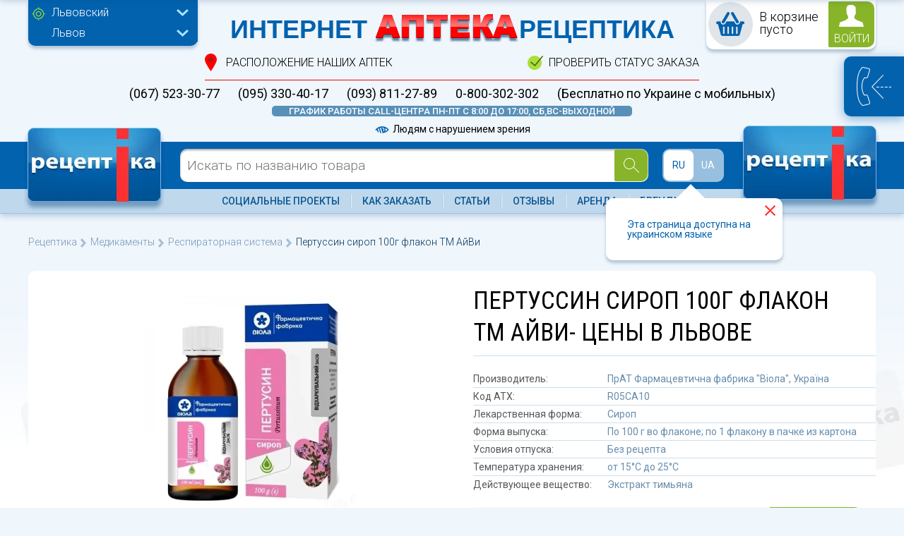

--- FILE ---
content_type: text/html; charset=UTF-8
request_url: https://receptika.ua/pertusin-sirop-100g-fl-tm-ayvi/lvov
body_size: 56747
content:
<!DOCTYPE html><html lang="ru"><head>
<link rel="dns-prefetch" href="//www.googletagmanager.com">
<link rel="dns-prefetch" href="//receptika.ua">
<link rel="dns-prefetch" href="//schema.org">
<link rel="dns-prefetch" href="//fontawesome.io">
<link rel="dns-prefetch" href="//www.facebook.com">
<link rel="dns-prefetch" href="//www.instagram.com">
<link rel="dns-prefetch" href="//fonts.googleapis.com">
<link rel="dns-prefetch" href="//code.jquery.com"><script>(function (w, d, s, l, i) { w[l] = w[l] || []; w[l].push({ 'gtm.start': new Date().getTime(), event: 'gtm.js' }); var f = d.getElementsByTagName(s)[0], j = d.createElement(s), dl = l != 'dataLayer' ? '&l=' + l : ''; j.async = true; j.src = 'https://www.googletagmanager.com/gtm.js?id=' + i + dl; f.parentNode.insertBefore(j, f); })(window, document, 'script', 'dataLayer', 'GTM-PKPFDC6');</script><meta charset=utf-8><meta http-equiv="X-UA-Compatible" content="IE=edge"><meta name=viewport content="width=device-width, initial-scale=1.0, maximum-scale=1.0, user-scalable=no"/><meta name=SKYPE_TOOLBAR content="SKYPE_TOOLBAR_PARSER_COMPATIBLE"/><link href="https://receptika.ua/assets/images/favicon.ico" rel="shortcut icon"/><meta name=robots content="index, follow"><title>Пертуссин сироп 100г флакон ТМ АйВи ➤ купить онлайн в Львове по доступным ценам| Рецептика</title><meta name=description content="Пертуссин сироп 100г флакон ТМ АйВи купить в Львове в интернет-аптеке ✚ Receptika ✔️ Поиск и бронирование онлайн по доступной цене ✅ Наличие лекарств ⚡ Самовывоз из аптек ➣ Инструкция к препарату ➣ Состав ➣ Показания ➣ Способ применения"><link rel="alternate" hreflang="ru" href="https://receptika.ua/pertusin-sirop-100g-fl-tm-ayvi/lvov"/><link rel="alternate" hreflang="uk" href="https://receptika.ua/ua/pertusin-sirop-100g-fl-tm-ayvi/lvov"/><link rel="canonical" href="https://receptika.ua/pertusin-sirop-100g-fl-tm-ayvi/lvov"/><script type=application/ld+json> { "@context": "http://schema.org/", "@type": "Product", "name": "Пертуссин сироп 100г флакон ТМ АйВи- цены в Львове", "image": "https://receptika.ua/upload/products/pertusin-sirop-100g-fl-tm-ayvi.webp", "brand": { "@type": "Thing", "name": "ПрАТ Фармацевтична фабрика "Віола", Україна" }, "aggregateRating": { "@type": "AggregateRating", "ratingValue": "4", "reviewCount": "1" } , "offers": { "@type": "Offer", "priceCurrency": "UAH", "price": "44.2", "priceValidUntil": "2026-01-21", "availability": "http://schema.org/InStock", "url": "https://receptika.ua/pertusin-sirop-100g-fl-tm-ayvi/lvov" } } </script><script type=application/ld+json> { "@context": "http://schema.org", "@type":"Organization", "name":"receptika.ua", "url": "https://receptika.ua/pertusin-sirop-100g-fl-tm-ayvi/lvov", "logo":"https://receptika.ua/images/rc-logo.png", "location":[ ] } </script><meta name=csrf-token content="nGurIFxBLuz42cLQtfPThohnvNXeEjoPwME0fFns"><script> window.UM = {}; UM.location = '6::18'; UM.locale = 'ru'; </script><link rel="preconnect" href="//fonts.googleapis.com" crossorigin><link rel="dns-prefetch" href="//fonts.googleapis.com"><link rel="preconnect" href="//fonts.gstatic.com/" crossorigin><link rel="dns-prefetch" href="//fonts.gstatic.com/"><style> @charset "utf-8";*{margin:0;padding:0;-webkit-box-sizing:border-box;-moz-box-sizing:border-box;box-sizing:border-box;outline:0!important}a,abbr,acronym,address,applet,article,aside,audio,b,big,blockquote,body,canvas,caption,center,cite,code,dd,del,details,dfn,div,dl,dt,em,embed,fieldset,figcaption,figure,footer,form,h1,h2,h3,h4,h5,h6,header,hgroup,html,i,iframe,img,ins,kbd,label,legend,li,mark,menu,nav,object,ol,output,p,pre,q,ruby,s,samp,section,small,span,strike,strong,sub,summary,sup,table,tbody,td,tfoot,th,thead,time,tr,tt,u,ul,var,video{margin:0;padding:0;border:0;font-size:100%;font:inherit;vertical-align:baseline}article,aside,details,figcaption,figure,footer,header,hgroup,menu,nav,section{display:block}body{line-height:1}ol,ul{list-style:none}blockquote,q{quotes:none}blockquote:after,blockquote:before,q:after,q:before{content:'';content:none}table{border-collapse:collapse;border-spacing:0}.clr{clear:both}.clearfix:after{display:table;content:'';clear:both}.table{border-collapse:collapse!important}.table-bordered td,.table-bordered th{border:1px solid #ddd!important}table{background-color:transparent}th{text-align:left}.table{width:100%;max-width:100%;margin-bottom:20px}.table>tbody>tr>td,.table>tbody>tr>th,.table>tfoot>tr>td,.table>tfoot>tr>th,.table>thead>tr>td,.table>thead>tr>th{padding:8px;line-height:1.42857143;vertical-align:top;border-top:1px solid #ddd}.table>thead>tr>th{vertical-align:bottom;border-bottom:2px solid #ddd}.table>caption+thead>tr:first-child>td,.table>caption+thead>tr:first-child>th,.table>colgroup+thead>tr:first-child>td,.table>colgroup+thead>tr:first-child>th,.table>thead:first-child>tr:first-child>td,.table>thead:first-child>tr:first-child>th{border-top:0}.table>tbody+tbody{border-top:2px solid #ddd}.table .table{background-color:#fff}.table-condensed>tbody>tr>td,.table-condensed>tbody>tr>th,.table-condensed>tfoot>tr>td,.table-condensed>tfoot>tr>th,.table-condensed>thead>tr>td,.table-condensed>thead>tr>th{padding:5px}.table-bordered{border:1px solid #ddd}.table-bordered>tbody>tr>td,.table-bordered>tbody>tr>th,.table-bordered>tfoot>tr>td,.table-bordered>tfoot>tr>th,.table-bordered>thead>tr>td,.table-bordered>thead>tr>th{border:1px solid #ddd}.table-bordered>thead>tr>td,.table-bordered>thead>tr>th{border-bottom-width:2px}.table-striped>tbody>tr:nth-child(odd)>td,.table-striped>tbody>tr:nth-child(odd)>th{background-color:#f9f9f9}.table-hover>tbody>tr:hover>td,.table-hover>tbody>tr:hover>th{background-color:#f5f5f5}table col[class*=col-]{position:static;display:table-column;float:none}table td[class*=col-],table th[class*=col-]{position:static;display:table-cell;float:none}.table>tbody>tr.active>td,.table>tbody>tr.active>th,.table>tbody>tr>td.active,.table>tbody>tr>th.active,.table>tfoot>tr.active>td,.table>tfoot>tr.active>th,.table>tfoot>tr>td.active,.table>tfoot>tr>th.active,.table>thead>tr.active>td,.table>thead>tr.active>th,.table>thead>tr>td.active,.table>thead>tr>th.active{background-color:#f5f5f5}.table-hover>tbody>tr.active:hover>td,.table-hover>tbody>tr.active:hover>th,.table-hover>tbody>tr:hover>.active,.table-hover>tbody>tr>td.active:hover,.table-hover>tbody>tr>th.active:hover{background-color:#e8e8e8}.table>tbody>tr.success>td,.table>tbody>tr.success>th,.table>tbody>tr>td.success,.table>tbody>tr>th.success,.table>tfoot>tr.success>td,.table>tfoot>tr.success>th,.table>tfoot>tr>td.success,.table>tfoot>tr>th.success,.table>thead>tr.success>td,.table>thead>tr.success>th,.table>thead>tr>td.success,.table>thead>tr>th.success{background-color:#dff0d8}.table-hover>tbody>tr.success:hover>td,.table-hover>tbody>tr.success:hover>th,.table-hover>tbody>tr:hover>.success,.table-hover>tbody>tr>td.success:hover,.table-hover>tbody>tr>th.success:hover{background-color:#d0e9c6}.table>tbody>tr.info>td,.table>tbody>tr.info>th,.table>tbody>tr>td.info,.table>tbody>tr>th.info,.table>tfoot>tr.info>td,.table>tfoot>tr.info>th,.table>tfoot>tr>td.info,.table>tfoot>tr>th.info,.table>thead>tr.info>td,.table>thead>tr.info>th,.table>thead>tr>td.info,.table>thead>tr>th.info{background-color:#d9edf7}.table-hover>tbody>tr.info:hover>td,.table-hover>tbody>tr.info:hover>th,.table-hover>tbody>tr:hover>.info,.table-hover>tbody>tr>td.info:hover,.table-hover>tbody>tr>th.info:hover{background-color:#c4e3f3}.table>tbody>tr.warning>td,.table>tbody>tr.warning>th,.table>tbody>tr>td.warning,.table>tbody>tr>th.warning,.table>tfoot>tr.warning>td,.table>tfoot>tr.warning>th,.table>tfoot>tr>td.warning,.table>tfoot>tr>th.warning,.table>thead>tr.warning>td,.table>thead>tr.warning>th,.table>thead>tr>td.warning,.table>thead>tr>th.warning{background-color:#fcf8e3}.table-hover>tbody>tr.warning:hover>td,.table-hover>tbody>tr.warning:hover>th,.table-hover>tbody>tr:hover>.warning,.table-hover>tbody>tr>td.warning:hover,.table-hover>tbody>tr>th.warning:hover{background-color:#faf2cc}.table>tbody>tr.danger>td,.table>tbody>tr.danger>th,.table>tbody>tr>td.danger,.table>tbody>tr>th.danger,.table>tfoot>tr.danger>td,.table>tfoot>tr.danger>th,.table>tfoot>tr>td.danger,.table>tfoot>tr>th.danger,.table>thead>tr.danger>td,.table>thead>tr.danger>th,.table>thead>tr>td.danger,.table>thead>tr>th.danger{background-color:#f2dede}.table-hover>tbody>tr.danger:hover>td,.table-hover>tbody>tr.danger:hover>th,.table-hover>tbody>tr:hover>.danger,.table-hover>tbody>tr>td.danger:hover,.table-hover>tbody>tr>th.danger:hover{background-color:#ebcccc}@media screen and (max-width:767px){.table-responsive{width:100%;margin-bottom:15px;overflow-x:auto;overflow-y:hidden;-webkit-overflow-scrolling:touch;-ms-overflow-style:-ms-autohiding-scrollbar;border:1px solid #ddd}.table-responsive>.table{margin-bottom:0}.table-responsive>.table>tbody>tr>td,.table-responsive>.table>tbody>tr>th,.table-responsive>.table>tfoot>tr>td,.table-responsive>.table>tfoot>tr>th,.table-responsive>.table>thead>tr>td,.table-responsive>.table>thead>tr>th{white-space:nowrap}.table-responsive>.table-bordered{border:0}.table-responsive>.table-bordered>tbody>tr>td:first-child,.table-responsive>.table-bordered>tbody>tr>th:first-child,.table-responsive>.table-bordered>tfoot>tr>td:first-child,.table-responsive>.table-bordered>tfoot>tr>th:first-child,.table-responsive>.table-bordered>thead>tr>td:first-child,.table-responsive>.table-bordered>thead>tr>th:first-child{border-left:0}.table-responsive>.table-bordered>tbody>tr>td:last-child,.table-responsive>.table-bordered>tbody>tr>th:last-child,.table-responsive>.table-bordered>tfoot>tr>td:last-child,.table-responsive>.table-bordered>tfoot>tr>th:last-child,.table-responsive>.table-bordered>thead>tr>td:last-child,.table-responsive>.table-bordered>thead>tr>th:last-child{border-right:0}.table-responsive>.table-bordered>tbody>tr:last-child>td,.table-responsive>.table-bordered>tbody>tr:last-child>th,.table-responsive>.table-bordered>tfoot>tr:last-child>td,.table-responsive>.table-bordered>tfoot>tr:last-child>th{border-bottom:0}}.alert{padding:15px;margin-bottom:20px;border:1px solid transparent;border-radius:4px}.alert h4{margin-top:0;color:inherit}.alert .alert-link{font-weight:700}.alert>p,.alert>ul{margin-bottom:0}.alert>p+p{margin-top:5px}.alert-dismissable,.alert-dismissible{padding-right:35px}.alert-dismissable .close,.alert-dismissible .close{position:relative;top:-2px;right:-21px;color:inherit}.alert-success{background-color:#dff0d8;border-color:#d6e9c6;color:#3c763d}.alert-success hr{border-top-color:#c9e2b3}.alert-success .alert-link{color:#2b542c}.alert-info{background-color:#d9edf7;border-color:#bce8f1;color:#31708f}.alert-info hr{border-top-color:#a6e1ec}.alert-info .alert-link{color:#245269}.alert-warning{background-color:#fcf8e3;border-color:#faebcc;color:#8a6d3b}.alert-warning hr{border-top-color:#f7e1b5}.alert-warning .alert-link{color:#66512c}.alert-danger{background-color:#f2dede;border-color:#ebccd1;color:#a94442}.alert-danger hr{border-top-color:#e4b9c0}.alert-danger .alert-link{color:#843534}.owl-carousel .animated{-webkit-animation-duration:1s;animation-duration:1s;-webkit-animation-fill-mode:both;animation-fill-mode:both}.owl-carousel .owl-animated-in{z-index:0}.owl-carousel .owl-animated-out{z-index:1}.owl-carousel .fadeOut{-webkit-animation-name:fadeOut;animation-name:fadeOut}@-webkit-keyframes fadeOut{0%{opacity:1}100%{opacity:0}}@keyframes fadeOut{0%{opacity:1}100%{opacity:0}}.owl-height{-webkit-transition:height .5s ease-in-out;-moz-transition:height .5s ease-in-out;-ms-transition:height .5s ease-in-out;-o-transition:height .5s ease-in-out;transition:height .5s ease-in-out}.owl-carousel{display:none;width:100%;-webkit-tap-highlight-color:transparent;position:relative;z-index:1}.owl-carousel .owl-stage{position:relative;-ms-touch-action:pan-Y}.owl-carousel .owl-stage:after{content:".";display:block;clear:both;visibility:hidden;line-height:0;height:0}.owl-carousel .owl-stage-outer{position:relative;overflow:hidden;-webkit-transform:translate3d(0,0,0)}.owl-carousel .owl-controls .owl-dot,.owl-carousel .owl-controls .owl-nav .owl-next,.owl-carousel .owl-controls .owl-nav .owl-prev{cursor:pointer;cursor:hand;-webkit-user-select:none;-khtml-user-select:none;-moz-user-select:none;-ms-user-select:none;user-select:none}.owl-carousel.owl-loaded{display:block}.owl-carousel.owl-loading{opacity:0;display:block}.owl-carousel.owl-hidden{opacity:0}.owl-carousel .owl-refresh .owl-item{display:none}.owl-carousel .owl-item{position:relative;min-height:1px;float:left;-webkit-backface-visibility:hidden;-webkit-tap-highlight-color:transparent;-webkit-touch-callout:none;-webkit-user-select:none;-moz-user-select:none;-ms-user-select:none;user-select:none}.owl-carousel .owl-item img{display:block;width:100%;-webkit-transform-style:preserve-3d}.owl-carousel.owl-text-select-on .owl-item{-webkit-user-select:auto;-moz-user-select:auto;-ms-user-select:auto;user-select:auto}.owl-carousel .owl-grab{cursor:move;cursor:-webkit-grab;cursor:-o-grab;cursor:-ms-grab;cursor:grab}.owl-carousel.owl-rtl{direction:rtl}.owl-carousel.owl-rtl .owl-item{float:right}.no-js .owl-carousel{display:block}.owl-carousel .owl-item .owl-lazy{opacity:0;-webkit-transition:opacity .4s ease;-moz-transition:opacity .4s ease;-ms-transition:opacity .4s ease;-o-transition:opacity .4s ease;transition:opacity .4s ease}.owl-carousel .owl-item img{transform-style:preserve-3d}.owl-carousel .owl-video-wrapper{position:relative;height:100%;background:#000}.owl-carousel .owl-video-play-icon{position:absolute;height:80px;width:80px;left:50%;top:50%;margin-left:-40px;margin-top:-40px;background:url(owl.video.play.png) no-repeat;cursor:pointer;z-index:1;-webkit-backface-visibility:hidden;-webkit-transition:scale .1s ease;-moz-transition:scale .1s ease;-ms-transition:scale .1s ease;-o-transition:scale .1s ease;transition:scale .1s ease}.owl-carousel .owl-video-play-icon:hover{-webkit-transition:scale(1.3,1.3);-moz-transition:scale(1.3,1.3);-ms-transition:scale(1.3,1.3);-o-transition:scale(1.3,1.3);transition:scale(1.3,1.3)}.owl-carousel .owl-video-playing .owl-video-play-icon,.owl-carousel .owl-video-playing .owl-video-tn{display:none}.owl-carousel .owl-video-tn{opacity:0;height:100%;background-position:center center;background-repeat:no-repeat;-webkit-background-size:contain;-moz-background-size:contain;-o-background-size:contain;background-size:contain;-webkit-transition:opacity .4s ease;-moz-transition:opacity .4s ease;-ms-transition:opacity .4s ease;-o-transition:opacity .4s ease;transition:opacity .4s ease}.owl-carousel .owl-video-frame{position:relative;z-index:1}.swal2-overlay{background-color:rgba(0,0,0,.4);position:fixed;left:0;right:0;top:0;bottom:0;display:none;z-index:1000}.swal2-modal{background-color:#fff;font-family:"Helvetica Neue",Helvetica,Arial,sans-serif;border-radius:5px;box-sizing:border-box;text-align:center;position:fixed;left:50%;top:50%;margin-top:-200px;max-height:90%;overflow-x:hidden;overflow-y:auto;display:none;z-index:2000}.swal2-modal:focus{outline:0}.swal2-modal.loading{overflow-y:hidden}.swal2-modal h2{color:#575757;font-size:30px;text-align:center;font-weight:600;text-transform:none;position:relative;margin:0;padding:0;line-height:60px;display:block}.swal2-modal hr{height:10px;color:transparent;border:0}.swal2-modal button.styled{color:#fff;border:0;box-shadow:none;font-size:17px;font-weight:500;border-radius:5px;padding:10px 15px;margin:0 5px;cursor:pointer}.swal2-modal button.styled:focus{outline:0}.swal2-modal button.styled[disabled]{opacity:.4;cursor:no-drop}.swal2-modal button.styled.loading{box-sizing:border-box;border:4px solid transparent;border-color:transparent;width:40px;height:40px;padding:0;margin:-2px 30px;vertical-align:top;background-color:transparent!important;color:transparent;cursor:default;border-radius:100%;-webkit-animation:rotate-loading 1.5s linear 0s infinite normal;animation:rotate-loading 1.5s linear 0s infinite normal}.swal2-modal button.styled::-moz-focus-inner{border:0}.swal2-modal .swal2-image{margin:20px auto}.swal2-modal .swal2-close{font-size:36px;line-height:36px;font-family:serif;position:absolute;top:5px;right:13px;cursor:pointer;color:#cfcfcf;-webkit-transition:all .1s ease;transition:all .1s ease}.swal2-modal .swal2-close:hover{color:#d55}.swal2-content{font-size:18px;text-align:center;font-weight:300;position:relative;float:none;margin:0;padding:0;line-height:normal;color:#555}.swal2-icon{width:80px;height:80px;border:4px solid grey;border-radius:50%;margin:20px auto 30px;padding:0;position:relative;box-sizing:content-box;cursor:default;-webkit-touch-callout:none;-webkit-user-select:none;-moz-user-select:none;-ms-user-select:none;user-select:none}.swal2-icon.swal2-error{border-color:#f27474}.swal2-icon.swal2-error .x-mark{position:relative;display:block}.swal2-icon.swal2-error .line{position:absolute;height:5px;width:47px;background-color:#f27474;display:block;top:37px;border-radius:2px}.swal2-icon.swal2-error .line.left{-webkit-transform:rotate(45deg);transform:rotate(45deg);left:17px}.swal2-icon.swal2-error .line.right{-webkit-transform:rotate(-45deg);transform:rotate(-45deg);right:16px}.swal2-icon.swal2-warning{font-family:"Helvetica Neue",Helvetica,Arial,sans-serif;color:#f8bb86;border-color:#f8bb86;font-size:60px;line-height:80px;text-align:center}.swal2-icon.swal2-info{font-family:"Open Sans",sans-serif;color:#3fc3ee;border-color:#3fc3ee;font-size:60px;line-height:80px;text-align:center}.swal2-icon.swal2-question{font-family:"Helvetica Neue",Helvetica,Arial,sans-serif;color:#c9dae1;border-color:#c9dae1;font-size:60px;line-height:80px;text-align:center}.swal2-icon.swal2-success{border-color:#a5dc86}.swal2-icon.swal2-success::after,.swal2-icon.swal2-success::before{content:'';border-radius:50%;position:absolute;width:60px;height:120px;background:#fff;-webkit-transform:rotate(45deg);transform:rotate(45deg)}.swal2-icon.swal2-success::before{border-radius:120px 0 0 120px;top:-7px;left:-33px;-webkit-transform:rotate(-45deg);transform:rotate(-45deg);-webkit-transform-origin:60px 60px;transform-origin:60px 60px}.swal2-icon.swal2-success::after{border-radius:0 120px 120px 0;top:-11px;left:30px;-webkit-transform:rotate(-45deg);transform:rotate(-45deg);-webkit-transform-origin:0 60px;transform-origin:0 60px}.swal2-icon.swal2-success .placeholder{width:80px;height:80px;border:4px solid rgba(165,220,134,.2);border-radius:50%;box-sizing:content-box;position:absolute;left:-4px;top:-4px;z-index:2}.swal2-icon.swal2-success .fix{width:7px;height:90px;background-color:#fff;position:absolute;left:28px;top:8px;z-index:1;-webkit-transform:rotate(-45deg);transform:rotate(-45deg)}.swal2-icon.swal2-success .line{height:5px;background-color:#a5dc86;display:block;border-radius:2px;position:absolute;z-index:2}.swal2-icon.swal2-success .line.tip{width:25px;left:14px;top:46px;-webkit-transform:rotate(45deg);transform:rotate(45deg)}.swal2-icon.swal2-success .line.long{width:47px;right:8px;top:38px;-webkit-transform:rotate(-45deg);transform:rotate(-45deg)}.swal2-input,.swal2-textarea{width:100%;box-sizing:border-box;border-radius:3px;border:1px solid #d7d7d7;margin:20px auto;font-size:18px;box-shadow:inset 0 1px 1px rgba(0,0,0,.06);-webkit-transition:all .3s;transition:all .3s}.swal2-input.error,.swal2-textarea.error{border-color:#f06e57!important}.swal2-input:focus,.swal2-textarea:focus{outline:0;box-shadow:0 0 3px #c4e6f5;border:1px solid #b4dbed}.swal2-input:focus::-moz-placeholder,.swal2-textarea:focus::-moz-placeholder{-webkit-transition:opacity .3s 30ms ease;transition:opacity .3s 30ms ease;opacity:.8}.swal2-input:focus:-ms-input-placeholder,.swal2-textarea:focus:-ms-input-placeholder{-webkit-transition:opacity .3s 30ms ease;transition:opacity .3s 30ms ease;opacity:.8}.swal2-input:focus::-webkit-input-placeholder,.swal2-textarea:focus::-webkit-input-placeholder{-webkit-transition:opacity .3s 30ms ease;transition:opacity .3s 30ms ease;opacity:.8}.swal2-input::-moz-placeholder,.swal2-textarea::-moz-placeholder{color:#bdbdbd}.swal2-input:-ms-input-placeholder,.swal2-textarea:-ms-input-placeholder{color:#bdbdbd}.swal2-input::-webkit-input-placeholder,.swal2-textarea::-webkit-input-placeholder{color:#bdbdbd}.swal2-input{height:43px;padding:0 12px}.swal2-textarea{height:108px;padding:12px}.swal2-select{color:#555;font-size:inherit;margin:20px auto;padding:5px 10px;min-width:40%;max-width:100%}.swal2-radio{border:0;margin:20px auto}.swal2-radio label:not(:first-child){margin-left:20px}.swal2-radio input,.swal2-radio span{vertical-align:middle}.swal2-radio input{margin:0 3px 0 0}.swal2-checkbox{color:#555;margin:20px auto}.swal2-checkbox input,.swal2-checkbox span{vertical-align:middle}.swal2-validationerror{background-color:#f1f1f1;margin:0 -20px;overflow:hidden;padding:10px;color:#797979;font-size:16px;font-weight:300}.swal2-validationerror::before{content:"!";display:inline-block;width:24px;height:24px;border-radius:50%;background-color:#ea7d7d;color:#fff;line-height:24px;text-align:center;margin-right:10px}@-webkit-keyframes showSweetAlert{0%{-webkit-transform:scale(.7);transform:scale(.7)}45%{-webkit-transform:scale(1.05);transform:scale(1.05)}80%{-webkit-transform:scale(.95);transform:scale(.95)}100%{-webkit-transform:scale(1);transform:scale(1)}}@keyframes showSweetAlert{0%{-webkit-transform:scale(.7);transform:scale(.7)}45%{-webkit-transform:scale(1.05);transform:scale(1.05)}80%{-webkit-transform:scale(.95);transform:scale(.95)}100%{-webkit-transform:scale(1);transform:scale(1)}}@-webkit-keyframes hideSweetAlert{0%{-webkit-transform:scale(1);transform:scale(1)}100%{-webkit-transform:scale(.5);transform:scale(.5)}}@keyframes hideSweetAlert{0%{-webkit-transform:scale(1);transform:scale(1)}100%{-webkit-transform:scale(.5);transform:scale(.5)}}.show-swal2{-webkit-animation:showSweetAlert .3s;animation:showSweetAlert .3s}.show-swal2.no-animation{-webkit-animation:none;animation:none}.hide-swal2{-webkit-animation:hideSweetAlert .2s;animation:hideSweetAlert .2s}.hide-swal2.no-animation{-webkit-animation:none;animation:none}@-webkit-keyframes animate-success-tip{0%{width:0;left:1px;top:19px}54%{width:0;left:1px;top:19px}70%{width:50px;left:-8px;top:37px}84%{width:17px;left:21px;top:48px}100%{width:25px;left:14px;top:45px}}@keyframes animate-success-tip{0%{width:0;left:1px;top:19px}54%{width:0;left:1px;top:19px}70%{width:50px;left:-8px;top:37px}84%{width:17px;left:21px;top:48px}100%{width:25px;left:14px;top:45px}}@-webkit-keyframes animate-success-long{0%{width:0;right:46px;top:54px}65%{width:0;right:46px;top:54px}84%{width:55px;right:0;top:35px}100%{width:47px;right:8px;top:38px}}@keyframes animate-success-long{0%{width:0;right:46px;top:54px}65%{width:0;right:46px;top:54px}84%{width:55px;right:0;top:35px}100%{width:47px;right:8px;top:38px}}@-webkit-keyframes rotatePlaceholder{0%{-webkit-transform:rotate(-45deg);transform:rotate(-45deg)}5%{-webkit-transform:rotate(-45deg);transform:rotate(-45deg)}12%{-webkit-transform:rotate(-405deg);transform:rotate(-405deg)}100%{-webkit-transform:rotate(-405deg);transform:rotate(-405deg)}}@keyframes rotatePlaceholder{0%{-webkit-transform:rotate(-45deg);transform:rotate(-45deg)}5%{-webkit-transform:rotate(-45deg);transform:rotate(-45deg)}12%{-webkit-transform:rotate(-405deg);transform:rotate(-405deg)}100%{-webkit-transform:rotate(-405deg);transform:rotate(-405deg)}}.animate-success-tip{-webkit-animation:animate-success-tip .75s;animation:animate-success-tip .75s}.animate-success-long{-webkit-animation:animate-success-long .75s;animation:animate-success-long .75s}.swal2-icon.swal2-success.animate::after{-webkit-animation:rotatePlaceholder 4.25s ease-in;animation:rotatePlaceholder 4.25s ease-in}@-webkit-keyframes animate-error-icon{0%{-webkit-transform:rotateX(100deg);transform:rotateX(100deg);opacity:0}100%{-webkit-transform:rotateX(0);transform:rotateX(0);opacity:1}}@keyframes animate-error-icon{0%{-webkit-transform:rotateX(100deg);transform:rotateX(100deg);opacity:0}100%{-webkit-transform:rotateX(0);transform:rotateX(0);opacity:1}}.animate-error-icon{-webkit-animation:animate-error-icon .5s;animation:animate-error-icon .5s}@-webkit-keyframes animate-x-mark{0%{-webkit-transform:scale(.4);transform:scale(.4);margin-top:26px;opacity:0}50%{-webkit-transform:scale(.4);transform:scale(.4);margin-top:26px;opacity:0}80%{-webkit-transform:scale(1.15);transform:scale(1.15);margin-top:-6px}100%{-webkit-transform:scale(1);transform:scale(1);margin-top:0;opacity:1}}@keyframes animate-x-mark{0%{-webkit-transform:scale(.4);transform:scale(.4);margin-top:26px;opacity:0}50%{-webkit-transform:scale(.4);transform:scale(.4);margin-top:26px;opacity:0}80%{-webkit-transform:scale(1.15);transform:scale(1.15);margin-top:-6px}100%{-webkit-transform:scale(1);transform:scale(1);margin-top:0;opacity:1}}.animate-x-mark{-webkit-animation:animate-x-mark .5s;animation:animate-x-mark .5s}@-webkit-keyframes pulse-warning{0%{border-color:#f8d486}100%{border-color:#f8bb86}}@keyframes pulse-warning{0%{border-color:#f8d486}100%{border-color:#f8bb86}}.pulse-warning{-webkit-animation:pulse-warning .75s infinite alternate;animation:pulse-warning .75s infinite alternate}@-webkit-keyframes rotate-loading{0%{-webkit-transform:rotate(0);transform:rotate(0)}100%{-webkit-transform:rotate(360deg);transform:rotate(360deg)}}@keyframes rotate-loading{0%{-webkit-transform:rotate(0);transform:rotate(0)}100%{-webkit-transform:rotate(360deg);transform:rotate(360deg)}}.select2-container{box-sizing:border-box;display:inline-block;margin:0;position:relative;vertical-align:middle}.select2-container .select2-selection--single{box-sizing:border-box;cursor:pointer;display:block;height:28px;user-select:none;-webkit-user-select:none}.select2-container .select2-selection--single .select2-selection__rendered{display:block;padding-left:8px;padding-right:20px;overflow:hidden;text-overflow:ellipsis;white-space:nowrap}.select2-container .select2-selection--single .select2-selection__clear{position:relative}.select2-container[dir=rtl] .select2-selection--single .select2-selection__rendered{padding-right:8px;padding-left:20px}.select2-container .select2-selection--multiple{box-sizing:border-box;cursor:pointer;display:block;min-height:32px;user-select:none;-webkit-user-select:none}.select2-container .select2-selection--multiple .select2-selection__rendered{display:inline-block;overflow:hidden;padding-left:8px;text-overflow:ellipsis;white-space:nowrap}.select2-container .select2-search--inline{float:left}.select2-container .select2-search--inline .select2-search__field{box-sizing:border-box;border:none;font-size:100%;margin-top:5px;padding:0}.select2-container .select2-search--inline .select2-search__field::-webkit-search-cancel-button{-webkit-appearance:none}.select2-dropdown{background-color:#fff;border:1px solid #aaa;border-radius:4px;box-sizing:border-box;display:block;position:absolute;left:-100000px;width:100%;z-index:1051}.select2-results{display:block}.select2-results__options{list-style:none;margin:0;padding:0}.select2-results__option{padding:6px;user-select:none;-webkit-user-select:none}.select2-results__option[aria-selected]{cursor:pointer}.select2-container--open .select2-dropdown{left:0}.select2-container--open .select2-dropdown--above{border-bottom:none;border-bottom-left-radius:0;border-bottom-right-radius:0}.select2-container--open .select2-dropdown--below{border-top:none;border-top-left-radius:0;border-top-right-radius:0}.select2-search--dropdown{display:block;padding:4px}.select2-search--dropdown .select2-search__field{padding:4px;width:100%;box-sizing:border-box}.select2-search--dropdown .select2-search__field::-webkit-search-cancel-button{-webkit-appearance:none}.select2-search--dropdown.select2-search--hide{display:none}.select2-close-mask{border:0;margin:0;padding:0;display:block;position:fixed;left:0;top:0;min-height:100%;min-width:100%;height:auto;width:auto;opacity:0;z-index:99;background-color:#fff}.select2-hidden-accessible{border:0!important;clip:rect(0 0 0 0)!important;height:1px!important;margin:-1px!important;overflow:hidden!important;padding:0!important;position:absolute!important;width:1px!important}.select2-container--default .select2-selection--single{background-color:#fff;border:1px solid #aaa;border-radius:4px}.select2-container--default .select2-selection--single .select2-selection__rendered{color:#444;line-height:28px}.select2-container--default .select2-selection--single .select2-selection__clear{cursor:pointer;float:right;font-weight:700}.select2-container--default .select2-selection--single .select2-selection__placeholder{color:#999}.select2-container--default .select2-selection--single .select2-selection__arrow{height:26px;position:absolute;top:1px;right:1px;width:20px}.select2-container--default .select2-selection--single .select2-selection__arrow b{border-color:#888 transparent transparent transparent;border-style:solid;border-width:5px 4px 0 4px;height:0;left:50%;margin-left:-4px;margin-top:-2px;position:absolute;top:50%;width:0}.select2-container--default[dir=rtl] .select2-selection--single .select2-selection__clear{float:left}.select2-container--default[dir=rtl] .select2-selection--single .select2-selection__arrow{left:1px;right:auto}.select2-container--default.select2-container--disabled .select2-selection--single{background-color:#eee;cursor:default}.select2-container--default.select2-container--disabled .select2-selection--single .select2-selection__clear{display:none}.select2-container--default.select2-container--open .select2-selection--single .select2-selection__arrow b{border-color:transparent transparent #888 transparent;border-width:0 4px 5px 4px}.select2-container--default .select2-selection--multiple{background-color:#fff;border:1px solid #aaa;border-radius:4px;cursor:text}.select2-container--default .select2-selection--multiple .select2-selection__rendered{box-sizing:border-box;list-style:none;margin:0;padding:0 5px;width:100%}.select2-container--default .select2-selection--multiple .select2-selection__placeholder{color:#999;margin-top:5px;float:left}.select2-container--default .select2-selection--multiple .select2-selection__clear{cursor:pointer;float:right;font-weight:700;margin-top:5px;margin-right:10px}.select2-container--default .select2-selection--multiple .select2-selection__choice{background-color:#e4e4e4;border:1px solid #aaa;border-radius:4px;cursor:default;float:left;margin-right:5px;margin-top:5px;padding:0 5px}.select2-container--default .select2-selection--multiple .select2-selection__choice__remove{color:#999;cursor:pointer;display:inline-block;font-weight:700;margin-right:2px}.select2-container--default .select2-selection--multiple .select2-selection__choice__remove:hover{color:#333}.select2-container--default[dir=rtl] .select2-selection--multiple .select2-search--inline,.select2-container--default[dir=rtl] .select2-selection--multiple .select2-selection__choice,.select2-container--default[dir=rtl] .select2-selection--multiple .select2-selection__placeholder{float:right}.select2-container--default[dir=rtl] .select2-selection--multiple .select2-selection__choice{margin-left:5px;margin-right:auto}.select2-container--default[dir=rtl] .select2-selection--multiple .select2-selection__choice__remove{margin-left:2px;margin-right:auto}.select2-container--default.select2-container--focus .select2-selection--multiple{border:solid #000 1px;outline:0}.select2-container--default.select2-container--disabled .select2-selection--multiple{background-color:#eee;cursor:default}.select2-container--default.select2-container--disabled .select2-selection__choice__remove{display:none}.select2-container--default.select2-container--open.select2-container--above .select2-selection--multiple,.select2-container--default.select2-container--open.select2-container--above .select2-selection--single{border-top-left-radius:0;border-top-right-radius:0}.select2-container--default.select2-container--open.select2-container--below .select2-selection--multiple,.select2-container--default.select2-container--open.select2-container--below .select2-selection--single{border-bottom-left-radius:0;border-bottom-right-radius:0}.select2-container--default .select2-search--dropdown .select2-search__field{border:1px solid #aaa}.select2-container--default .select2-search--inline .select2-search__field{background:0 0;border:none;outline:0;box-shadow:none;-webkit-appearance:textfield}.select2-container--default .select2-results>.select2-results__options{max-height:200px;overflow-y:auto}.select2-container--default .select2-results__option[role=group]{padding:0}.select2-container--default .select2-results__option[aria-disabled=true]{color:#999}.select2-container--default .select2-results__option[aria-selected=true]{background-color:#ddd}.select2-container--default .select2-results__option .select2-results__option{padding-left:1em}.select2-container--default .select2-results__option .select2-results__option .select2-results__group{padding-left:0}.select2-container--default .select2-results__option .select2-results__option .select2-results__option{margin-left:-1em;padding-left:2em}.select2-container--default .select2-results__option .select2-results__option .select2-results__option .select2-results__option{margin-left:-2em;padding-left:3em}.select2-container--default .select2-results__option .select2-results__option .select2-results__option .select2-results__option .select2-results__option{margin-left:-3em;padding-left:4em}.select2-container--default .select2-results__option .select2-results__option .select2-results__option .select2-results__option .select2-results__option .select2-results__option{margin-left:-4em;padding-left:5em}.select2-container--default .select2-results__option .select2-results__option .select2-results__option .select2-results__option .select2-results__option .select2-results__option .select2-results__option{margin-left:-5em;padding-left:6em}.select2-container--default .select2-results__option--highlighted[aria-selected]{background-color:#5897fb;color:#fff}.select2-container--default .select2-results__group{cursor:default;display:block;padding:6px}.select2-container--classic .select2-selection--single{background-color:#f7f7f7;border:1px solid #aaa;border-radius:4px;outline:0;background-image:-webkit-linear-gradient(top,#fff 50%,#eee 100%);background-image:-o-linear-gradient(top,#fff 50%,#eee 100%);background-image:linear-gradient(to bottom,#fff 50%,#eee 100%);background-repeat:repeat-x}.select2-container--classic .select2-selection--single:focus{border:1px solid #5897fb}.select2-container--classic .select2-selection--single .select2-selection__rendered{color:#444;line-height:28px}.select2-container--classic .select2-selection--single .select2-selection__clear{cursor:pointer;float:right;font-weight:700;margin-right:10px}.select2-container--classic .select2-selection--single .select2-selection__placeholder{color:#999}.select2-container--classic .select2-selection--single .select2-selection__arrow{background-color:#ddd;border:none;border-left:1px solid #aaa;border-top-right-radius:4px;border-bottom-right-radius:4px;height:26px;position:absolute;top:1px;right:1px;width:20px;background-image:-webkit-linear-gradient(top,#eee 50%,#ccc 100%);background-image:-o-linear-gradient(top,#eee 50%,#ccc 100%);background-image:linear-gradient(to bottom,#eee 50%,#ccc 100%);background-repeat:repeat-x}.select2-container--classic .select2-selection--single .select2-selection__arrow b{border-color:#888 transparent transparent transparent;border-style:solid;border-width:5px 4px 0 4px;height:0;left:50%;margin-left:-4px;margin-top:-2px;position:absolute;top:50%;width:0}.select2-container--classic[dir=rtl] .select2-selection--single .select2-selection__clear{float:left}.select2-container--classic[dir=rtl] .select2-selection--single .select2-selection__arrow{border:none;border-right:1px solid #aaa;border-radius:0;border-top-left-radius:4px;border-bottom-left-radius:4px;left:1px;right:auto}.select2-container--classic.select2-container--open .select2-selection--single{border:1px solid #5897fb}.select2-container--classic.select2-container--open .select2-selection--single .select2-selection__arrow{background:0 0;border:none}.select2-container--classic.select2-container--open .select2-selection--single .select2-selection__arrow b{border-color:transparent transparent #888 transparent;border-width:0 4px 5px 4px}.select2-container--classic.select2-container--open.select2-container--above .select2-selection--single{border-top:none;border-top-left-radius:0;border-top-right-radius:0;background-image:-webkit-linear-gradient(top,#fff 0,#eee 50%);background-image:-o-linear-gradient(top,#fff 0,#eee 50%);background-image:linear-gradient(to bottom,#fff 0,#eee 50%);background-repeat:repeat-x}.select2-container--classic.select2-container--open.select2-container--below .select2-selection--single{border-bottom:none;border-bottom-left-radius:0;border-bottom-right-radius:0;background-image:-webkit-linear-gradient(top,#eee 50%,#fff 100%);background-image:-o-linear-gradient(top,#eee 50%,#fff 100%);background-image:linear-gradient(to bottom,#eee 50%,#fff 100%);background-repeat:repeat-x}.select2-container--classic .select2-selection--multiple{background-color:#fff;border:1px solid #aaa;border-radius:4px;cursor:text;outline:0}.select2-container--classic .select2-selection--multiple:focus{border:1px solid #5897fb}.select2-container--classic .select2-selection--multiple .select2-selection__rendered{list-style:none;margin:0;padding:0 5px}.select2-container--classic .select2-selection--multiple .select2-selection__clear{display:none}.select2-container--classic .select2-selection--multiple .select2-selection__choice{background-color:#e4e4e4;border:1px solid #aaa;border-radius:4px;cursor:default;float:left;margin-right:5px;margin-top:5px;padding:0 5px}.select2-container--classic .select2-selection--multiple .select2-selection__choice__remove{color:#888;cursor:pointer;display:inline-block;font-weight:700;margin-right:2px}.select2-container--classic .select2-selection--multiple .select2-selection__choice__remove:hover{color:#555}.select2-container--classic[dir=rtl] .select2-selection--multiple .select2-selection__choice{float:right}.select2-container--classic[dir=rtl] .select2-selection--multiple .select2-selection__choice{margin-left:5px;margin-right:auto}.select2-container--classic[dir=rtl] .select2-selection--multiple .select2-selection__choice__remove{margin-left:2px;margin-right:auto}.select2-container--classic.select2-container--open .select2-selection--multiple{border:1px solid #5897fb}.select2-container--classic.select2-container--open.select2-container--above .select2-selection--multiple{border-top:none;border-top-left-radius:0;border-top-right-radius:0}.select2-container--classic.select2-container--open.select2-container--below .select2-selection--multiple{border-bottom:none;border-bottom-left-radius:0;border-bottom-right-radius:0}.select2-container--classic .select2-search--dropdown .select2-search__field{border:1px solid #aaa;outline:0}.select2-container--classic .select2-search--inline .select2-search__field{outline:0;box-shadow:none}.select2-container--classic .select2-dropdown{background-color:#fff;border:1px solid transparent}.select2-container--classic .select2-dropdown--above{border-bottom:none}.select2-container--classic .select2-dropdown--below{border-top:none}.select2-container--classic .select2-results>.select2-results__options{max-height:200px;overflow-y:auto}.select2-container--classic .select2-results__option[role=group]{padding:0}.select2-container--classic .select2-results__option[aria-disabled=true]{color:grey}.select2-container--classic .select2-results__option--highlighted[aria-selected]{background-color:#3875d7;color:#fff}.select2-container--classic .select2-results__group{cursor:default;display:block;padding:6px}.select2-container--classic.select2-container--open .select2-dropdown{border-color:#5897fb}.mCustomScrollbar{-ms-touch-action:pinch-zoom;touch-action:pinch-zoom}.mCustomScrollbar.mCS_no_scrollbar,.mCustomScrollbar.mCS_touch_action{-ms-touch-action:auto;touch-action:auto}.mCustomScrollBox{position:relative;overflow:hidden;height:100%;max-width:100%;outline:0;direction:ltr}.mCSB_container{overflow:hidden;width:auto;height:auto}.mCSB_inside>.mCSB_container{margin-right:30px}.mCSB_container.mCS_no_scrollbar_y.mCS_y_hidden{margin-right:0}.mCS-dir-rtl>.mCSB_inside>.mCSB_container{margin-right:0;margin-left:30px}.mCS-dir-rtl>.mCSB_inside>.mCSB_container.mCS_no_scrollbar_y.mCS_y_hidden{margin-left:0}.mCSB_scrollTools{position:absolute;width:16px;height:auto;left:auto;top:0;right:0;bottom:0;opacity:.75;filter:"alpha(opacity=75)";-ms-filter:"alpha(opacity=75)"}.mCSB_outside+.mCSB_scrollTools{right:-26px}.mCS-dir-rtl>.mCSB_inside>.mCSB_scrollTools,.mCS-dir-rtl>.mCSB_outside+.mCSB_scrollTools{right:auto;left:0}.mCS-dir-rtl>.mCSB_outside+.mCSB_scrollTools{left:-26px}.mCSB_scrollTools .mCSB_draggerContainer{position:absolute;top:0;left:0;bottom:0;right:0;height:auto}.mCSB_scrollTools a+.mCSB_draggerContainer{margin:20px 0}.mCSB_scrollTools .mCSB_draggerRail{width:2px;height:100%;margin:0 auto;-webkit-border-radius:16px;-moz-border-radius:16px;border-radius:16px}.mCSB_scrollTools .mCSB_dragger{cursor:pointer;width:100%;height:30px;z-index:1}.mCSB_scrollTools .mCSB_dragger .mCSB_dragger_bar{position:relative;width:4px;height:100%;margin:0 auto;-webkit-border-radius:16px;-moz-border-radius:16px;border-radius:16px;text-align:center}.mCSB_scrollTools_vertical.mCSB_scrollTools_onDrag_expand .mCSB_dragger.mCSB_dragger_onDrag_expanded .mCSB_dragger_bar,.mCSB_scrollTools_vertical.mCSB_scrollTools_onDrag_expand .mCSB_draggerContainer:hover .mCSB_dragger .mCSB_dragger_bar{width:12px}.mCSB_scrollTools_vertical.mCSB_scrollTools_onDrag_expand .mCSB_dragger.mCSB_dragger_onDrag_expanded+.mCSB_draggerRail,.mCSB_scrollTools_vertical.mCSB_scrollTools_onDrag_expand .mCSB_draggerContainer:hover .mCSB_draggerRail{width:8px}.mCSB_scrollTools .mCSB_buttonDown,.mCSB_scrollTools .mCSB_buttonUp{display:block;position:absolute;height:20px;width:100%;overflow:hidden;margin:0 auto;cursor:pointer}.mCSB_scrollTools .mCSB_buttonDown{bottom:0}.mCSB_horizontal.mCSB_inside>.mCSB_container{margin-right:0;margin-bottom:30px}.mCSB_horizontal.mCSB_outside>.mCSB_container{min-height:100%}.mCSB_horizontal>.mCSB_container.mCS_no_scrollbar_x.mCS_x_hidden{margin-bottom:0}.mCSB_scrollTools.mCSB_scrollTools_horizontal{width:auto;height:16px;top:auto;right:0;bottom:0;left:0}.mCustomScrollBox+.mCSB_scrollTools+.mCSB_scrollTools.mCSB_scrollTools_horizontal,.mCustomScrollBox+.mCSB_scrollTools.mCSB_scrollTools_horizontal{bottom:-26px}.mCSB_scrollTools.mCSB_scrollTools_horizontal a+.mCSB_draggerContainer{margin:0 20px}.mCSB_scrollTools.mCSB_scrollTools_horizontal .mCSB_draggerRail{width:100%;height:2px;margin:7px 0}.mCSB_scrollTools.mCSB_scrollTools_horizontal .mCSB_dragger{width:30px;height:100%;left:0}.mCSB_scrollTools.mCSB_scrollTools_horizontal .mCSB_dragger .mCSB_dragger_bar{width:100%;height:4px;margin:6px auto}.mCSB_scrollTools_horizontal.mCSB_scrollTools_onDrag_expand .mCSB_dragger.mCSB_dragger_onDrag_expanded .mCSB_dragger_bar,.mCSB_scrollTools_horizontal.mCSB_scrollTools_onDrag_expand .mCSB_draggerContainer:hover .mCSB_dragger .mCSB_dragger_bar{height:12px;margin:2px auto}.mCSB_scrollTools_horizontal.mCSB_scrollTools_onDrag_expand .mCSB_dragger.mCSB_dragger_onDrag_expanded+.mCSB_draggerRail,.mCSB_scrollTools_horizontal.mCSB_scrollTools_onDrag_expand .mCSB_draggerContainer:hover .mCSB_draggerRail{height:8px;margin:4px 0}.mCSB_scrollTools.mCSB_scrollTools_horizontal .mCSB_buttonLeft,.mCSB_scrollTools.mCSB_scrollTools_horizontal .mCSB_buttonRight{display:block;position:absolute;width:20px;height:100%;overflow:hidden;margin:0 auto;cursor:pointer}.mCSB_scrollTools.mCSB_scrollTools_horizontal .mCSB_buttonLeft{left:0}.mCSB_scrollTools.mCSB_scrollTools_horizontal .mCSB_buttonRight{right:0}.mCSB_container_wrapper{position:absolute;height:auto;width:auto;overflow:hidden;top:0;left:0;right:0;bottom:0;margin-right:30px;margin-bottom:30px}.mCSB_container_wrapper>.mCSB_container{padding-right:30px;padding-bottom:30px;-webkit-box-sizing:border-box;-moz-box-sizing:border-box;box-sizing:border-box}.mCSB_vertical_horizontal>.mCSB_scrollTools.mCSB_scrollTools_vertical{bottom:20px}.mCSB_vertical_horizontal>.mCSB_scrollTools.mCSB_scrollTools_horizontal{right:20px}.mCSB_container_wrapper.mCS_no_scrollbar_x.mCS_x_hidden+.mCSB_scrollTools.mCSB_scrollTools_vertical{bottom:0}.mCS-dir-rtl>.mCustomScrollBox.mCSB_vertical_horizontal.mCSB_inside>.mCSB_scrollTools.mCSB_scrollTools_horizontal,.mCSB_container_wrapper.mCS_no_scrollbar_y.mCS_y_hidden+.mCSB_scrollTools~.mCSB_scrollTools.mCSB_scrollTools_horizontal{right:0}.mCS-dir-rtl>.mCustomScrollBox.mCSB_vertical_horizontal.mCSB_inside>.mCSB_scrollTools.mCSB_scrollTools_horizontal{left:20px}.mCS-dir-rtl>.mCustomScrollBox.mCSB_vertical_horizontal.mCSB_inside>.mCSB_container_wrapper.mCS_no_scrollbar_y.mCS_y_hidden+.mCSB_scrollTools~.mCSB_scrollTools.mCSB_scrollTools_horizontal{left:0}.mCS-dir-rtl>.mCSB_inside>.mCSB_container_wrapper{margin-right:0;margin-left:30px}.mCSB_container_wrapper.mCS_no_scrollbar_y.mCS_y_hidden>.mCSB_container{padding-right:0}.mCSB_container_wrapper.mCS_no_scrollbar_x.mCS_x_hidden>.mCSB_container{padding-bottom:0}.mCustomScrollBox.mCSB_vertical_horizontal.mCSB_inside>.mCSB_container_wrapper.mCS_no_scrollbar_y.mCS_y_hidden{margin-right:0;margin-left:0}.mCustomScrollBox.mCSB_vertical_horizontal.mCSB_inside>.mCSB_container_wrapper.mCS_no_scrollbar_x.mCS_x_hidden{margin-bottom:0}.mCSB_scrollTools,.mCSB_scrollTools .mCSB_buttonDown,.mCSB_scrollTools .mCSB_buttonLeft,.mCSB_scrollTools .mCSB_buttonRight,.mCSB_scrollTools .mCSB_buttonUp,.mCSB_scrollTools .mCSB_dragger .mCSB_dragger_bar{-webkit-transition:opacity .2s ease-in-out,background-color .2s ease-in-out;-moz-transition:opacity .2s ease-in-out,background-color .2s ease-in-out;-o-transition:opacity .2s ease-in-out,background-color .2s ease-in-out;transition:opacity .2s ease-in-out,background-color .2s ease-in-out}.mCSB_scrollTools_horizontal.mCSB_scrollTools_onDrag_expand .mCSB_draggerRail,.mCSB_scrollTools_horizontal.mCSB_scrollTools_onDrag_expand .mCSB_dragger_bar,.mCSB_scrollTools_vertical.mCSB_scrollTools_onDrag_expand .mCSB_draggerRail,.mCSB_scrollTools_vertical.mCSB_scrollTools_onDrag_expand .mCSB_dragger_bar{-webkit-transition:width .2s ease-out .2s,height .2s ease-out .2s,margin-left .2s ease-out .2s,margin-right .2s ease-out .2s,margin-top .2s ease-out .2s,margin-bottom .2s ease-out .2s,opacity .2s ease-in-out,background-color .2s ease-in-out;-moz-transition:width .2s ease-out .2s,height .2s ease-out .2s,margin-left .2s ease-out .2s,margin-right .2s ease-out .2s,margin-top .2s ease-out .2s,margin-bottom .2s ease-out .2s,opacity .2s ease-in-out,background-color .2s ease-in-out;-o-transition:width .2s ease-out .2s,height .2s ease-out .2s,margin-left .2s ease-out .2s,margin-right .2s ease-out .2s,margin-top .2s ease-out .2s,margin-bottom .2s ease-out .2s,opacity .2s ease-in-out,background-color .2s ease-in-out;transition:width .2s ease-out .2s,height .2s ease-out .2s,margin-left .2s ease-out .2s,margin-right .2s ease-out .2s,margin-top .2s ease-out .2s,margin-bottom .2s ease-out .2s,opacity .2s ease-in-out,background-color .2s ease-in-out}.mCS-autoHide>.mCustomScrollBox>.mCSB_scrollTools,.mCS-autoHide>.mCustomScrollBox~.mCSB_scrollTools{opacity:0;filter:"alpha(opacity=0)";-ms-filter:"alpha(opacity=0)"}.mCS-autoHide:hover>.mCustomScrollBox>.mCSB_scrollTools,.mCS-autoHide:hover>.mCustomScrollBox~.mCSB_scrollTools,.mCustomScrollBox:hover>.mCSB_scrollTools,.mCustomScrollBox:hover~.mCSB_scrollTools,.mCustomScrollbar>.mCustomScrollBox>.mCSB_scrollTools.mCSB_scrollTools_onDrag,.mCustomScrollbar>.mCustomScrollBox~.mCSB_scrollTools.mCSB_scrollTools_onDrag{opacity:1;filter:"alpha(opacity=100)";-ms-filter:"alpha(opacity=100)"}.mCSB_scrollTools .mCSB_draggerRail{background-color:#000;background-color:rgba(0,0,0,.4);filter:"alpha(opacity=40)";-ms-filter:"alpha(opacity=40)"}.mCSB_scrollTools .mCSB_dragger .mCSB_dragger_bar{background-color:#fff;background-color:rgba(255,255,255,.75);filter:"alpha(opacity=75)";-ms-filter:"alpha(opacity=75)"}.mCSB_scrollTools .mCSB_dragger:hover .mCSB_dragger_bar{background-color:#fff;background-color:rgba(255,255,255,.85);filter:"alpha(opacity=85)";-ms-filter:"alpha(opacity=85)"}.mCSB_scrollTools .mCSB_dragger.mCSB_dragger_onDrag .mCSB_dragger_bar,.mCSB_scrollTools .mCSB_dragger:active .mCSB_dragger_bar{background-color:#fff;background-color:rgba(255,255,255,.9);filter:"alpha(opacity=90)";-ms-filter:"alpha(opacity=90)"}.mCSB_scrollTools .mCSB_buttonDown,.mCSB_scrollTools .mCSB_buttonLeft,.mCSB_scrollTools .mCSB_buttonRight,.mCSB_scrollTools .mCSB_buttonUp{background-image:url(mCSB_buttons.png);background-repeat:no-repeat;opacity:.4;filter:"alpha(opacity=40)";-ms-filter:"alpha(opacity=40)"}.mCSB_scrollTools .mCSB_buttonUp{background-position:0 0}.mCSB_scrollTools .mCSB_buttonDown{background-position:0 -20px}.mCSB_scrollTools .mCSB_buttonLeft{background-position:0 -40px}.mCSB_scrollTools .mCSB_buttonRight{background-position:0 -56px}.mCSB_scrollTools .mCSB_buttonDown:hover,.mCSB_scrollTools .mCSB_buttonLeft:hover,.mCSB_scrollTools .mCSB_buttonRight:hover,.mCSB_scrollTools .mCSB_buttonUp:hover{opacity:.75;filter:"alpha(opacity=75)";-ms-filter:"alpha(opacity=75)"}.mCSB_scrollTools .mCSB_buttonDown:active,.mCSB_scrollTools .mCSB_buttonLeft:active,.mCSB_scrollTools .mCSB_buttonRight:active,.mCSB_scrollTools .mCSB_buttonUp:active{opacity:.9;filter:"alpha(opacity=90)";-ms-filter:"alpha(opacity=90)"}.mCS-dark.mCSB_scrollTools .mCSB_draggerRail{background-color:#000;background-color:rgba(0,0,0,.15)}.mCS-dark.mCSB_scrollTools .mCSB_dragger .mCSB_dragger_bar{background-color:#000;background-color:rgba(0,0,0,.75)}.mCS-dark.mCSB_scrollTools .mCSB_dragger:hover .mCSB_dragger_bar{background-color:rgba(0,0,0,.85)}.mCS-dark.mCSB_scrollTools .mCSB_dragger.mCSB_dragger_onDrag .mCSB_dragger_bar,.mCS-dark.mCSB_scrollTools .mCSB_dragger:active .mCSB_dragger_bar{background-color:rgba(0,0,0,.9)}.mCS-dark.mCSB_scrollTools .mCSB_buttonUp{background-position:-80px 0}.mCS-dark.mCSB_scrollTools .mCSB_buttonDown{background-position:-80px -20px}.mCS-dark.mCSB_scrollTools .mCSB_buttonLeft{background-position:-80px -40px}.mCS-dark.mCSB_scrollTools .mCSB_buttonRight{background-position:-80px -56px}.mCS-dark-2.mCSB_scrollTools .mCSB_draggerRail,.mCS-light-2.mCSB_scrollTools .mCSB_draggerRail{width:4px;background-color:#fff;background-color:rgba(255,255,255,.1);-webkit-border-radius:1px;-moz-border-radius:1px;border-radius:1px}.mCS-dark-2.mCSB_scrollTools .mCSB_dragger .mCSB_dragger_bar,.mCS-light-2.mCSB_scrollTools .mCSB_dragger .mCSB_dragger_bar{width:4px;background-color:#fff;background-color:rgba(255,255,255,.75);-webkit-border-radius:1px;-moz-border-radius:1px;border-radius:1px}.mCS-dark-2.mCSB_scrollTools_horizontal .mCSB_dragger .mCSB_dragger_bar,.mCS-dark-2.mCSB_scrollTools_horizontal .mCSB_draggerRail,.mCS-light-2.mCSB_scrollTools_horizontal .mCSB_dragger .mCSB_dragger_bar,.mCS-light-2.mCSB_scrollTools_horizontal .mCSB_draggerRail{width:100%;height:4px;margin:6px auto}.mCS-light-2.mCSB_scrollTools .mCSB_dragger:hover .mCSB_dragger_bar{background-color:#fff;background-color:rgba(255,255,255,.85)}.mCS-light-2.mCSB_scrollTools .mCSB_dragger.mCSB_dragger_onDrag .mCSB_dragger_bar,.mCS-light-2.mCSB_scrollTools .mCSB_dragger:active .mCSB_dragger_bar{background-color:#fff;background-color:rgba(255,255,255,.9)}.mCS-light-2.mCSB_scrollTools .mCSB_buttonUp{background-position:-32px 0}.mCS-light-2.mCSB_scrollTools .mCSB_buttonDown{background-position:-32px -20px}.mCS-light-2.mCSB_scrollTools .mCSB_buttonLeft{background-position:-40px -40px}.mCS-light-2.mCSB_scrollTools .mCSB_buttonRight{background-position:-40px -56px}.mCS-dark-2.mCSB_scrollTools .mCSB_draggerRail{background-color:#000;background-color:rgba(0,0,0,.1);-webkit-border-radius:1px;-moz-border-radius:1px;border-radius:1px}.mCS-dark-2.mCSB_scrollTools .mCSB_dragger .mCSB_dragger_bar{background-color:#000;background-color:rgba(0,0,0,.75);-webkit-border-radius:1px;-moz-border-radius:1px;border-radius:1px}.mCS-dark-2.mCSB_scrollTools .mCSB_dragger:hover .mCSB_dragger_bar{background-color:#000;background-color:rgba(0,0,0,.85)}.mCS-dark-2.mCSB_scrollTools .mCSB_dragger.mCSB_dragger_onDrag .mCSB_dragger_bar,.mCS-dark-2.mCSB_scrollTools .mCSB_dragger:active .mCSB_dragger_bar{background-color:#000;background-color:rgba(0,0,0,.9)}.mCS-dark-2.mCSB_scrollTools .mCSB_buttonUp{background-position:-112px 0}.mCS-dark-2.mCSB_scrollTools .mCSB_buttonDown{background-position:-112px -20px}.mCS-dark-2.mCSB_scrollTools .mCSB_buttonLeft{background-position:-120px -40px}.mCS-dark-2.mCSB_scrollTools .mCSB_buttonRight{background-position:-120px -56px}.mCS-dark-thick.mCSB_scrollTools .mCSB_draggerRail,.mCS-light-thick.mCSB_scrollTools .mCSB_draggerRail{width:4px;background-color:#fff;background-color:rgba(255,255,255,.1);-webkit-border-radius:2px;-moz-border-radius:2px;border-radius:2px}.mCS-dark-thick.mCSB_scrollTools .mCSB_dragger .mCSB_dragger_bar,.mCS-light-thick.mCSB_scrollTools .mCSB_dragger .mCSB_dragger_bar{width:6px;background-color:#fff;background-color:rgba(255,255,255,.75);-webkit-border-radius:2px;-moz-border-radius:2px;border-radius:2px}.mCS-dark-thick.mCSB_scrollTools_horizontal .mCSB_draggerRail,.mCS-light-thick.mCSB_scrollTools_horizontal .mCSB_draggerRail{width:100%;height:4px;margin:6px 0}.mCS-dark-thick.mCSB_scrollTools_horizontal .mCSB_dragger .mCSB_dragger_bar,.mCS-light-thick.mCSB_scrollTools_horizontal .mCSB_dragger .mCSB_dragger_bar{width:100%;height:6px;margin:5px auto}.mCS-light-thick.mCSB_scrollTools .mCSB_dragger:hover .mCSB_dragger_bar{background-color:#fff;background-color:rgba(255,255,255,.85)}.mCS-light-thick.mCSB_scrollTools .mCSB_dragger.mCSB_dragger_onDrag .mCSB_dragger_bar,.mCS-light-thick.mCSB_scrollTools .mCSB_dragger:active .mCSB_dragger_bar{background-color:#fff;background-color:rgba(255,255,255,.9)}.mCS-light-thick.mCSB_scrollTools .mCSB_buttonUp{background-position:-16px 0}.mCS-light-thick.mCSB_scrollTools .mCSB_buttonDown{background-position:-16px -20px}.mCS-light-thick.mCSB_scrollTools .mCSB_buttonLeft{background-position:-20px -40px}.mCS-light-thick.mCSB_scrollTools .mCSB_buttonRight{background-position:-20px -56px}.mCS-dark-thick.mCSB_scrollTools .mCSB_draggerRail{background-color:#000;background-color:rgba(0,0,0,.1);-webkit-border-radius:2px;-moz-border-radius:2px;border-radius:2px}.mCS-dark-thick.mCSB_scrollTools .mCSB_dragger .mCSB_dragger_bar{background-color:#000;background-color:rgba(0,0,0,.75);-webkit-border-radius:2px;-moz-border-radius:2px;border-radius:2px}.mCS-dark-thick.mCSB_scrollTools .mCSB_dragger:hover .mCSB_dragger_bar{background-color:#000;background-color:rgba(0,0,0,.85)}.mCS-dark-thick.mCSB_scrollTools .mCSB_dragger.mCSB_dragger_onDrag .mCSB_dragger_bar,.mCS-dark-thick.mCSB_scrollTools .mCSB_dragger:active .mCSB_dragger_bar{background-color:#000;background-color:rgba(0,0,0,.9)}.mCS-dark-thick.mCSB_scrollTools .mCSB_buttonUp{background-position:-96px 0}.mCS-dark-thick.mCSB_scrollTools .mCSB_buttonDown{background-position:-96px -20px}.mCS-dark-thick.mCSB_scrollTools .mCSB_buttonLeft{background-position:-100px -40px}.mCS-dark-thick.mCSB_scrollTools .mCSB_buttonRight{background-position:-100px -56px}.mCS-light-thin.mCSB_scrollTools .mCSB_draggerRail{background-color:#fff;background-color:rgba(255,255,255,.1)}.mCS-dark-thin.mCSB_scrollTools .mCSB_dragger .mCSB_dragger_bar,.mCS-light-thin.mCSB_scrollTools .mCSB_dragger .mCSB_dragger_bar{width:2px}.mCS-dark-thin.mCSB_scrollTools_horizontal .mCSB_draggerRail,.mCS-light-thin.mCSB_scrollTools_horizontal .mCSB_draggerRail{width:100%}.mCS-dark-thin.mCSB_scrollTools_horizontal .mCSB_dragger .mCSB_dragger_bar,.mCS-light-thin.mCSB_scrollTools_horizontal .mCSB_dragger .mCSB_dragger_bar{width:100%;height:2px;margin:7px auto}.mCS-dark-thin.mCSB_scrollTools .mCSB_draggerRail{background-color:#000;background-color:rgba(0,0,0,.15)}.mCS-dark-thin.mCSB_scrollTools .mCSB_dragger .mCSB_dragger_bar{background-color:#000;background-color:rgba(0,0,0,.75)}.mCS-dark-thin.mCSB_scrollTools .mCSB_dragger:hover .mCSB_dragger_bar{background-color:#000;background-color:rgba(0,0,0,.85)}.mCS-dark-thin.mCSB_scrollTools .mCSB_dragger.mCSB_dragger_onDrag .mCSB_dragger_bar,.mCS-dark-thin.mCSB_scrollTools .mCSB_dragger:active .mCSB_dragger_bar{background-color:#000;background-color:rgba(0,0,0,.9)}.mCS-dark-thin.mCSB_scrollTools .mCSB_buttonUp{background-position:-80px 0}.mCS-dark-thin.mCSB_scrollTools .mCSB_buttonDown{background-position:-80px -20px}.mCS-dark-thin.mCSB_scrollTools .mCSB_buttonLeft{background-position:-80px -40px}.mCS-dark-thin.mCSB_scrollTools .mCSB_buttonRight{background-position:-80px -56px}.mCS-rounded.mCSB_scrollTools .mCSB_draggerRail{background-color:#fff;background-color:rgba(255,255,255,.15)}.mCS-rounded-dark.mCSB_scrollTools .mCSB_dragger,.mCS-rounded-dots-dark.mCSB_scrollTools .mCSB_dragger,.mCS-rounded-dots.mCSB_scrollTools .mCSB_dragger,.mCS-rounded.mCSB_scrollTools .mCSB_dragger{height:14px}.mCS-rounded-dark.mCSB_scrollTools .mCSB_dragger .mCSB_dragger_bar,.mCS-rounded-dots-dark.mCSB_scrollTools .mCSB_dragger .mCSB_dragger_bar,.mCS-rounded-dots.mCSB_scrollTools .mCSB_dragger .mCSB_dragger_bar,.mCS-rounded.mCSB_scrollTools .mCSB_dragger .mCSB_dragger_bar{width:14px;margin:0 1px}.mCS-rounded-dark.mCSB_scrollTools_horizontal .mCSB_dragger,.mCS-rounded-dots-dark.mCSB_scrollTools_horizontal .mCSB_dragger,.mCS-rounded-dots.mCSB_scrollTools_horizontal .mCSB_dragger,.mCS-rounded.mCSB_scrollTools_horizontal .mCSB_dragger{width:14px}.mCS-rounded-dark.mCSB_scrollTools_horizontal .mCSB_dragger .mCSB_dragger_bar,.mCS-rounded-dots-dark.mCSB_scrollTools_horizontal .mCSB_dragger .mCSB_dragger_bar,.mCS-rounded-dots.mCSB_scrollTools_horizontal .mCSB_dragger .mCSB_dragger_bar,.mCS-rounded.mCSB_scrollTools_horizontal .mCSB_dragger .mCSB_dragger_bar{height:14px;margin:1px 0}.mCS-rounded-dark.mCSB_scrollTools_vertical.mCSB_scrollTools_onDrag_expand .mCSB_dragger.mCSB_dragger_onDrag_expanded .mCSB_dragger_bar,.mCS-rounded-dark.mCSB_scrollTools_vertical.mCSB_scrollTools_onDrag_expand .mCSB_draggerContainer:hover .mCSB_dragger .mCSB_dragger_bar,.mCS-rounded.mCSB_scrollTools_vertical.mCSB_scrollTools_onDrag_expand .mCSB_dragger.mCSB_dragger_onDrag_expanded .mCSB_dragger_bar,.mCS-rounded.mCSB_scrollTools_vertical.mCSB_scrollTools_onDrag_expand .mCSB_draggerContainer:hover .mCSB_dragger .mCSB_dragger_bar{width:16px;height:16px;margin:-1px 0}.mCS-rounded-dark.mCSB_scrollTools_vertical.mCSB_scrollTools_onDrag_expand .mCSB_dragger.mCSB_dragger_onDrag_expanded+.mCSB_draggerRail,.mCS-rounded-dark.mCSB_scrollTools_vertical.mCSB_scrollTools_onDrag_expand .mCSB_draggerContainer:hover .mCSB_draggerRail,.mCS-rounded.mCSB_scrollTools_vertical.mCSB_scrollTools_onDrag_expand .mCSB_dragger.mCSB_dragger_onDrag_expanded+.mCSB_draggerRail,.mCS-rounded.mCSB_scrollTools_vertical.mCSB_scrollTools_onDrag_expand .mCSB_draggerContainer:hover .mCSB_draggerRail{width:4px}.mCS-rounded-dark.mCSB_scrollTools_horizontal.mCSB_scrollTools_onDrag_expand .mCSB_dragger.mCSB_dragger_onDrag_expanded .mCSB_dragger_bar,.mCS-rounded-dark.mCSB_scrollTools_horizontal.mCSB_scrollTools_onDrag_expand .mCSB_draggerContainer:hover .mCSB_dragger .mCSB_dragger_bar,.mCS-rounded.mCSB_scrollTools_horizontal.mCSB_scrollTools_onDrag_expand .mCSB_dragger.mCSB_dragger_onDrag_expanded .mCSB_dragger_bar,.mCS-rounded.mCSB_scrollTools_horizontal.mCSB_scrollTools_onDrag_expand .mCSB_draggerContainer:hover .mCSB_dragger .mCSB_dragger_bar{height:16px;width:16px;margin:0 -1px}.mCS-rounded-dark.mCSB_scrollTools_horizontal.mCSB_scrollTools_onDrag_expand .mCSB_dragger.mCSB_dragger_onDrag_expanded+.mCSB_draggerRail,.mCS-rounded-dark.mCSB_scrollTools_horizontal.mCSB_scrollTools_onDrag_expand .mCSB_draggerContainer:hover .mCSB_draggerRail,.mCS-rounded.mCSB_scrollTools_horizontal.mCSB_scrollTools_onDrag_expand .mCSB_dragger.mCSB_dragger_onDrag_expanded+.mCSB_draggerRail,.mCS-rounded.mCSB_scrollTools_horizontal.mCSB_scrollTools_onDrag_expand .mCSB_draggerContainer:hover .mCSB_draggerRail{height:4px;margin:6px 0}.mCS-rounded.mCSB_scrollTools .mCSB_buttonUp{background-position:0 -72px}.mCS-rounded.mCSB_scrollTools .mCSB_buttonDown{background-position:0 -92px}.mCS-rounded.mCSB_scrollTools .mCSB_buttonLeft{background-position:0 -112px}.mCS-rounded.mCSB_scrollTools .mCSB_buttonRight{background-position:0 -128px}.mCS-rounded-dark.mCSB_scrollTools .mCSB_dragger .mCSB_dragger_bar,.mCS-rounded-dots-dark.mCSB_scrollTools .mCSB_dragger .mCSB_dragger_bar{background-color:#000;background-color:rgba(0,0,0,.75)}.mCS-rounded-dark.mCSB_scrollTools .mCSB_draggerRail{background-color:#000;background-color:rgba(0,0,0,.15)}.mCS-rounded-dark.mCSB_scrollTools .mCSB_dragger:hover .mCSB_dragger_bar,.mCS-rounded-dots-dark.mCSB_scrollTools .mCSB_dragger:hover .mCSB_dragger_bar{background-color:#000;background-color:rgba(0,0,0,.85)}.mCS-rounded-dark.mCSB_scrollTools .mCSB_dragger.mCSB_dragger_onDrag .mCSB_dragger_bar,.mCS-rounded-dark.mCSB_scrollTools .mCSB_dragger:active .mCSB_dragger_bar,.mCS-rounded-dots-dark.mCSB_scrollTools .mCSB_dragger.mCSB_dragger_onDrag .mCSB_dragger_bar,.mCS-rounded-dots-dark.mCSB_scrollTools .mCSB_dragger:active .mCSB_dragger_bar{background-color:#000;background-color:rgba(0,0,0,.9)}.mCS-rounded-dark.mCSB_scrollTools .mCSB_buttonUp{background-position:-80px -72px}.mCS-rounded-dark.mCSB_scrollTools .mCSB_buttonDown{background-position:-80px -92px}.mCS-rounded-dark.mCSB_scrollTools .mCSB_buttonLeft{background-position:-80px -112px}.mCS-rounded-dark.mCSB_scrollTools .mCSB_buttonRight{background-position:-80px -128px}.mCS-rounded-dots-dark.mCSB_scrollTools_vertical .mCSB_draggerRail,.mCS-rounded-dots.mCSB_scrollTools_vertical .mCSB_draggerRail{width:4px}.mCS-rounded-dots-dark.mCSB_scrollTools .mCSB_draggerRail,.mCS-rounded-dots-dark.mCSB_scrollTools_horizontal .mCSB_draggerRail,.mCS-rounded-dots.mCSB_scrollTools .mCSB_draggerRail,.mCS-rounded-dots.mCSB_scrollTools_horizontal .mCSB_draggerRail{background-color:transparent;background-position:center}.mCS-rounded-dots-dark.mCSB_scrollTools .mCSB_draggerRail,.mCS-rounded-dots.mCSB_scrollTools .mCSB_draggerRail{background-image:url([data-uri]);background-repeat:repeat-y;opacity:.3;filter:"alpha(opacity=30)";-ms-filter:"alpha(opacity=30)"}.mCS-rounded-dots-dark.mCSB_scrollTools_horizontal .mCSB_draggerRail,.mCS-rounded-dots.mCSB_scrollTools_horizontal .mCSB_draggerRail{height:4px;margin:6px 0;background-repeat:repeat-x}.mCS-rounded-dots.mCSB_scrollTools .mCSB_buttonUp{background-position:-16px -72px}.mCS-rounded-dots.mCSB_scrollTools .mCSB_buttonDown{background-position:-16px -92px}.mCS-rounded-dots.mCSB_scrollTools .mCSB_buttonLeft{background-position:-20px -112px}.mCS-rounded-dots.mCSB_scrollTools .mCSB_buttonRight{background-position:-20px -128px}.mCS-rounded-dots-dark.mCSB_scrollTools .mCSB_draggerRail{background-image:url([data-uri])}.mCS-rounded-dots-dark.mCSB_scrollTools .mCSB_buttonUp{background-position:-96px -72px}.mCS-rounded-dots-dark.mCSB_scrollTools .mCSB_buttonDown{background-position:-96px -92px}.mCS-rounded-dots-dark.mCSB_scrollTools .mCSB_buttonLeft{background-position:-100px -112px}.mCS-rounded-dots-dark.mCSB_scrollTools .mCSB_buttonRight{background-position:-100px -128px}.mCS-3d-dark.mCSB_scrollTools .mCSB_dragger .mCSB_dragger_bar,.mCS-3d-thick-dark.mCSB_scrollTools .mCSB_dragger .mCSB_dragger_bar,.mCS-3d-thick.mCSB_scrollTools .mCSB_dragger .mCSB_dragger_bar,.mCS-3d.mCSB_scrollTools .mCSB_dragger .mCSB_dragger_bar{background-repeat:repeat-y;background-image:-moz-linear-gradient(left,rgba(255,255,255,.5) 0,rgba(255,255,255,0) 100%);background-image:-webkit-gradient(linear,left top,right top,color-stop(0,rgba(255,255,255,.5)),color-stop(100%,rgba(255,255,255,0)));background-image:-webkit-linear-gradient(left,rgba(255,255,255,.5) 0,rgba(255,255,255,0) 100%);background-image:-o-linear-gradient(left,rgba(255,255,255,.5) 0,rgba(255,255,255,0) 100%);background-image:-ms-linear-gradient(left,rgba(255,255,255,.5) 0,rgba(255,255,255,0) 100%);background-image:linear-gradient(to right,rgba(255,255,255,.5) 0,rgba(255,255,255,0) 100%)}.mCS-3d-dark.mCSB_scrollTools_horizontal .mCSB_dragger .mCSB_dragger_bar,.mCS-3d-thick-dark.mCSB_scrollTools_horizontal .mCSB_dragger .mCSB_dragger_bar,.mCS-3d-thick.mCSB_scrollTools_horizontal .mCSB_dragger .mCSB_dragger_bar,.mCS-3d.mCSB_scrollTools_horizontal .mCSB_dragger .mCSB_dragger_bar{background-repeat:repeat-x;background-image:-moz-linear-gradient(top,rgba(255,255,255,.5) 0,rgba(255,255,255,0) 100%);background-image:-webkit-gradient(linear,left top,left bottom,color-stop(0,rgba(255,255,255,.5)),color-stop(100%,rgba(255,255,255,0)));background-image:-webkit-linear-gradient(top,rgba(255,255,255,.5) 0,rgba(255,255,255,0) 100%);background-image:-o-linear-gradient(top,rgba(255,255,255,.5) 0,rgba(255,255,255,0) 100%);background-image:-ms-linear-gradient(top,rgba(255,255,255,.5) 0,rgba(255,255,255,0) 100%);background-image:linear-gradient(to bottom,rgba(255,255,255,.5) 0,rgba(255,255,255,0) 100%)}.mCS-3d-dark.mCSB_scrollTools_vertical .mCSB_dragger,.mCS-3d.mCSB_scrollTools_vertical .mCSB_dragger{height:70px}.mCS-3d-dark.mCSB_scrollTools_horizontal .mCSB_dragger,.mCS-3d.mCSB_scrollTools_horizontal .mCSB_dragger{width:70px}.mCS-3d-dark.mCSB_scrollTools,.mCS-3d.mCSB_scrollTools{opacity:1;filter:"alpha(opacity=30)";-ms-filter:"alpha(opacity=30)"}.mCS-3d-dark.mCSB_scrollTools .mCSB_dragger .mCSB_dragger_bar,.mCS-3d-dark.mCSB_scrollTools .mCSB_draggerRail,.mCS-3d.mCSB_scrollTools .mCSB_dragger .mCSB_dragger_bar,.mCS-3d.mCSB_scrollTools .mCSB_draggerRail{-webkit-border-radius:16px;-moz-border-radius:16px;border-radius:16px}.mCS-3d-dark.mCSB_scrollTools .mCSB_draggerRail,.mCS-3d.mCSB_scrollTools .mCSB_draggerRail{width:8px;background-color:#000;background-color:rgba(0,0,0,.2);box-shadow:inset 1px 0 1px rgba(0,0,0,.5),inset -1px 0 1px rgba(255,255,255,.2)}.mCS-3d-dark.mCSB_scrollTools .mCSB_dragger .mCSB_dragger_bar,.mCS-3d-dark.mCSB_scrollTools .mCSB_dragger.mCSB_dragger_onDrag .mCSB_dragger_bar,.mCS-3d-dark.mCSB_scrollTools .mCSB_dragger:active .mCSB_dragger_bar,.mCS-3d-dark.mCSB_scrollTools .mCSB_dragger:hover .mCSB_dragger_bar,.mCS-3d.mCSB_scrollTools .mCSB_dragger .mCSB_dragger_bar,.mCS-3d.mCSB_scrollTools .mCSB_dragger.mCSB_dragger_onDrag .mCSB_dragger_bar,.mCS-3d.mCSB_scrollTools .mCSB_dragger:active .mCSB_dragger_bar,.mCS-3d.mCSB_scrollTools .mCSB_dragger:hover .mCSB_dragger_bar{background-color:#555}.mCS-3d-dark.mCSB_scrollTools .mCSB_dragger .mCSB_dragger_bar,.mCS-3d.mCSB_scrollTools .mCSB_dragger .mCSB_dragger_bar{width:8px}.mCS-3d-dark.mCSB_scrollTools_horizontal .mCSB_draggerRail,.mCS-3d.mCSB_scrollTools_horizontal .mCSB_draggerRail{width:100%;height:8px;margin:4px 0;box-shadow:inset 0 1px 1px rgba(0,0,0,.5),inset 0 -1px 1px rgba(255,255,255,.2)}.mCS-3d-dark.mCSB_scrollTools_horizontal .mCSB_dragger .mCSB_dragger_bar,.mCS-3d.mCSB_scrollTools_horizontal .mCSB_dragger .mCSB_dragger_bar{width:100%;height:8px;margin:4px auto}.mCS-3d.mCSB_scrollTools .mCSB_buttonUp{background-position:-32px -72px}.mCS-3d.mCSB_scrollTools .mCSB_buttonDown{background-position:-32px -92px}.mCS-3d.mCSB_scrollTools .mCSB_buttonLeft{background-position:-40px -112px}.mCS-3d.mCSB_scrollTools .mCSB_buttonRight{background-position:-40px -128px}.mCS-3d-dark.mCSB_scrollTools .mCSB_draggerRail{background-color:#000;background-color:rgba(0,0,0,.1);box-shadow:inset 1px 0 1px rgba(0,0,0,.1)}.mCS-3d-dark.mCSB_scrollTools_horizontal .mCSB_draggerRail{box-shadow:inset 0 1px 1px rgba(0,0,0,.1)}.mCS-3d-dark.mCSB_scrollTools .mCSB_buttonUp{background-position:-112px -72px}.mCS-3d-dark.mCSB_scrollTools .mCSB_buttonDown{background-position:-112px -92px}.mCS-3d-dark.mCSB_scrollTools .mCSB_buttonLeft{background-position:-120px -112px}.mCS-3d-dark.mCSB_scrollTools .mCSB_buttonRight{background-position:-120px -128px}.mCS-3d-thick-dark.mCSB_scrollTools,.mCS-3d-thick.mCSB_scrollTools{opacity:1;filter:"alpha(opacity=30)";-ms-filter:"alpha(opacity=30)"}.mCS-3d-thick-dark.mCSB_scrollTools,.mCS-3d-thick-dark.mCSB_scrollTools .mCSB_draggerContainer,.mCS-3d-thick.mCSB_scrollTools,.mCS-3d-thick.mCSB_scrollTools .mCSB_draggerContainer{-webkit-border-radius:7px;-moz-border-radius:7px;border-radius:7px}.mCSB_inside+.mCS-3d-thick-dark.mCSB_scrollTools_vertical,.mCSB_inside+.mCS-3d-thick.mCSB_scrollTools_vertical{right:1px}.mCS-3d-thick-dark.mCSB_scrollTools_vertical,.mCS-3d-thick.mCSB_scrollTools_vertical{box-shadow:inset 1px 0 1px rgba(0,0,0,.1),inset 0 0 14px rgba(0,0,0,.5)}.mCS-3d-thick-dark.mCSB_scrollTools_horizontal,.mCS-3d-thick.mCSB_scrollTools_horizontal{bottom:1px;box-shadow:inset 0 1px 1px rgba(0,0,0,.1),inset 0 0 14px rgba(0,0,0,.5)}.mCS-3d-thick-dark.mCSB_scrollTools .mCSB_dragger .mCSB_dragger_bar,.mCS-3d-thick.mCSB_scrollTools .mCSB_dragger .mCSB_dragger_bar{-webkit-border-radius:5px;-moz-border-radius:5px;border-radius:5px;box-shadow:inset 1px 0 0 rgba(255,255,255,.4);width:12px;margin:2px;position:absolute;height:auto;top:0;bottom:0;left:0;right:0}.mCS-3d-thick-dark.mCSB_scrollTools_horizontal .mCSB_dragger .mCSB_dragger_bar,.mCS-3d-thick.mCSB_scrollTools_horizontal .mCSB_dragger .mCSB_dragger_bar{box-shadow:inset 0 1px 0 rgba(255,255,255,.4);height:12px;width:auto}.mCS-3d-thick.mCSB_scrollTools .mCSB_dragger .mCSB_dragger_bar,.mCS-3d-thick.mCSB_scrollTools .mCSB_dragger.mCSB_dragger_onDrag .mCSB_dragger_bar,.mCS-3d-thick.mCSB_scrollTools .mCSB_dragger:active .mCSB_dragger_bar,.mCS-3d-thick.mCSB_scrollTools .mCSB_dragger:hover .mCSB_dragger_bar{background-color:#555}.mCS-3d-thick.mCSB_scrollTools .mCSB_draggerContainer{background-color:#000;background-color:rgba(0,0,0,.05);box-shadow:inset 1px 1px 16px rgba(0,0,0,.1)}.mCS-3d-thick.mCSB_scrollTools .mCSB_draggerRail{background-color:transparent}.mCS-3d-thick.mCSB_scrollTools .mCSB_buttonUp{background-position:-32px -72px}.mCS-3d-thick.mCSB_scrollTools .mCSB_buttonDown{background-position:-32px -92px}.mCS-3d-thick.mCSB_scrollTools .mCSB_buttonLeft{background-position:-40px -112px}.mCS-3d-thick.mCSB_scrollTools .mCSB_buttonRight{background-position:-40px -128px}.mCS-3d-thick-dark.mCSB_scrollTools{box-shadow:inset 0 0 14px rgba(0,0,0,.2)}.mCS-3d-thick-dark.mCSB_scrollTools_horizontal{box-shadow:inset 0 1px 1px rgba(0,0,0,.1),inset 0 0 14px rgba(0,0,0,.2)}.mCS-3d-thick-dark.mCSB_scrollTools .mCSB_dragger .mCSB_dragger_bar{box-shadow:inset 1px 0 0 rgba(255,255,255,.4),inset -1px 0 0 rgba(0,0,0,.2)}.mCS-3d-thick-dark.mCSB_scrollTools_horizontal .mCSB_dragger .mCSB_dragger_bar{box-shadow:inset 0 1px 0 rgba(255,255,255,.4),inset 0 -1px 0 rgba(0,0,0,.2)}.mCS-3d-thick-dark.mCSB_scrollTools .mCSB_dragger .mCSB_dragger_bar,.mCS-3d-thick-dark.mCSB_scrollTools .mCSB_dragger.mCSB_dragger_onDrag .mCSB_dragger_bar,.mCS-3d-thick-dark.mCSB_scrollTools .mCSB_dragger:active .mCSB_dragger_bar,.mCS-3d-thick-dark.mCSB_scrollTools .mCSB_dragger:hover .mCSB_dragger_bar{background-color:#777}.mCS-3d-thick-dark.mCSB_scrollTools .mCSB_draggerContainer{background-color:#fff;background-color:rgba(0,0,0,.05);box-shadow:inset 1px 1px 16px rgba(0,0,0,.1)}.mCS-3d-thick-dark.mCSB_scrollTools .mCSB_draggerRail,.mCS-minimal-dark.mCSB_scrollTools .mCSB_draggerRail,.mCS-minimal.mCSB_scrollTools .mCSB_draggerRail{background-color:transparent}.mCS-3d-thick-dark.mCSB_scrollTools .mCSB_buttonUp{background-position:-112px -72px}.mCS-3d-thick-dark.mCSB_scrollTools .mCSB_buttonDown{background-position:-112px -92px}.mCS-3d-thick-dark.mCSB_scrollTools .mCSB_buttonLeft{background-position:-120px -112px}.mCS-3d-thick-dark.mCSB_scrollTools .mCSB_buttonRight{background-position:-120px -128px}.mCSB_outside+.mCS-minimal-dark.mCSB_scrollTools_vertical,.mCSB_outside+.mCS-minimal.mCSB_scrollTools_vertical{right:0;margin:12px 0}.mCustomScrollBox.mCS-minimal+.mCSB_scrollTools+.mCSB_scrollTools.mCSB_scrollTools_horizontal,.mCustomScrollBox.mCS-minimal+.mCSB_scrollTools.mCSB_scrollTools_horizontal,.mCustomScrollBox.mCS-minimal-dark+.mCSB_scrollTools+.mCSB_scrollTools.mCSB_scrollTools_horizontal,.mCustomScrollBox.mCS-minimal-dark+.mCSB_scrollTools.mCSB_scrollTools_horizontal{bottom:0;margin:0 12px}.mCS-dir-rtl>.mCSB_outside+.mCS-minimal-dark.mCSB_scrollTools_vertical,.mCS-dir-rtl>.mCSB_outside+.mCS-minimal.mCSB_scrollTools_vertical{left:0;right:auto}.mCS-minimal-dark.mCSB_scrollTools_vertical .mCSB_dragger,.mCS-minimal.mCSB_scrollTools_vertical .mCSB_dragger{height:50px}.mCS-minimal-dark.mCSB_scrollTools_horizontal .mCSB_dragger,.mCS-minimal.mCSB_scrollTools_horizontal .mCSB_dragger{width:50px}.mCS-minimal.mCSB_scrollTools .mCSB_dragger .mCSB_dragger_bar{background-color:#fff;background-color:rgba(255,255,255,.2);filter:"alpha(opacity=20)";-ms-filter:"alpha(opacity=20)"}.mCS-minimal.mCSB_scrollTools .mCSB_dragger.mCSB_dragger_onDrag .mCSB_dragger_bar,.mCS-minimal.mCSB_scrollTools .mCSB_dragger:active .mCSB_dragger_bar{background-color:#fff;background-color:rgba(255,255,255,.5);filter:"alpha(opacity=50)";-ms-filter:"alpha(opacity=50)"}.mCS-minimal-dark.mCSB_scrollTools .mCSB_dragger .mCSB_dragger_bar{background-color:#000;background-color:rgba(0,0,0,.2);filter:"alpha(opacity=20)";-ms-filter:"alpha(opacity=20)"}.mCS-minimal-dark.mCSB_scrollTools .mCSB_dragger.mCSB_dragger_onDrag .mCSB_dragger_bar,.mCS-minimal-dark.mCSB_scrollTools .mCSB_dragger:active .mCSB_dragger_bar{background-color:#000;background-color:rgba(0,0,0,.5);filter:"alpha(opacity=50)";-ms-filter:"alpha(opacity=50)"}.mCS-dark-3.mCSB_scrollTools .mCSB_draggerRail,.mCS-light-3.mCSB_scrollTools .mCSB_draggerRail{width:6px;background-color:#000;background-color:rgba(0,0,0,.2)}.mCS-dark-3.mCSB_scrollTools .mCSB_dragger .mCSB_dragger_bar,.mCS-light-3.mCSB_scrollTools .mCSB_dragger .mCSB_dragger_bar{width:6px}.mCS-dark-3.mCSB_scrollTools_horizontal .mCSB_dragger .mCSB_dragger_bar,.mCS-dark-3.mCSB_scrollTools_horizontal .mCSB_draggerRail,.mCS-light-3.mCSB_scrollTools_horizontal .mCSB_dragger .mCSB_dragger_bar,.mCS-light-3.mCSB_scrollTools_horizontal .mCSB_draggerRail{width:100%;height:6px;margin:5px 0}.mCS-dark-3.mCSB_scrollTools_vertical.mCSB_scrollTools_onDrag_expand .mCSB_dragger.mCSB_dragger_onDrag_expanded+.mCSB_draggerRail,.mCS-dark-3.mCSB_scrollTools_vertical.mCSB_scrollTools_onDrag_expand .mCSB_draggerContainer:hover .mCSB_draggerRail,.mCS-light-3.mCSB_scrollTools_vertical.mCSB_scrollTools_onDrag_expand .mCSB_dragger.mCSB_dragger_onDrag_expanded+.mCSB_draggerRail,.mCS-light-3.mCSB_scrollTools_vertical.mCSB_scrollTools_onDrag_expand .mCSB_draggerContainer:hover .mCSB_draggerRail{width:12px}.mCS-dark-3.mCSB_scrollTools_horizontal.mCSB_scrollTools_onDrag_expand .mCSB_dragger.mCSB_dragger_onDrag_expanded+.mCSB_draggerRail,.mCS-dark-3.mCSB_scrollTools_horizontal.mCSB_scrollTools_onDrag_expand .mCSB_draggerContainer:hover .mCSB_draggerRail,.mCS-light-3.mCSB_scrollTools_horizontal.mCSB_scrollTools_onDrag_expand .mCSB_dragger.mCSB_dragger_onDrag_expanded+.mCSB_draggerRail,.mCS-light-3.mCSB_scrollTools_horizontal.mCSB_scrollTools_onDrag_expand .mCSB_draggerContainer:hover .mCSB_draggerRail{height:12px;margin:2px 0}.mCS-light-3.mCSB_scrollTools .mCSB_buttonUp{background-position:-32px -72px}.mCS-light-3.mCSB_scrollTools .mCSB_buttonDown{background-position:-32px -92px}.mCS-light-3.mCSB_scrollTools .mCSB_buttonLeft{background-position:-40px -112px}.mCS-light-3.mCSB_scrollTools .mCSB_buttonRight{background-position:-40px -128px}.mCS-dark-3.mCSB_scrollTools .mCSB_dragger .mCSB_dragger_bar{background-color:#000;background-color:rgba(0,0,0,.75)}.mCS-dark-3.mCSB_scrollTools .mCSB_dragger:hover .mCSB_dragger_bar{background-color:#000;background-color:rgba(0,0,0,.85)}.mCS-dark-3.mCSB_scrollTools .mCSB_dragger.mCSB_dragger_onDrag .mCSB_dragger_bar,.mCS-dark-3.mCSB_scrollTools .mCSB_dragger:active .mCSB_dragger_bar{background-color:#000;background-color:rgba(0,0,0,.9)}.mCS-dark-3.mCSB_scrollTools .mCSB_draggerRail{background-color:#000;background-color:rgba(0,0,0,.1)}.mCS-dark-3.mCSB_scrollTools .mCSB_buttonUp{background-position:-112px -72px}.mCS-dark-3.mCSB_scrollTools .mCSB_buttonDown{background-position:-112px -92px}.mCS-dark-3.mCSB_scrollTools .mCSB_buttonLeft{background-position:-120px -112px}.mCS-dark-3.mCSB_scrollTools .mCSB_buttonRight{background-position:-120px -128px}.mCS-inset-2-dark.mCSB_scrollTools .mCSB_draggerRail,.mCS-inset-2.mCSB_scrollTools .mCSB_draggerRail,.mCS-inset-3-dark.mCSB_scrollTools .mCSB_draggerRail,.mCS-inset-3.mCSB_scrollTools .mCSB_draggerRail,.mCS-inset-dark.mCSB_scrollTools .mCSB_draggerRail,.mCS-inset.mCSB_scrollTools .mCSB_draggerRail{width:12px;background-color:#000;background-color:rgba(0,0,0,.2)}.mCS-inset-2-dark.mCSB_scrollTools .mCSB_dragger .mCSB_dragger_bar,.mCS-inset-2.mCSB_scrollTools .mCSB_dragger .mCSB_dragger_bar,.mCS-inset-3-dark.mCSB_scrollTools .mCSB_dragger .mCSB_dragger_bar,.mCS-inset-3.mCSB_scrollTools .mCSB_dragger .mCSB_dragger_bar,.mCS-inset-dark.mCSB_scrollTools .mCSB_dragger .mCSB_dragger_bar,.mCS-inset.mCSB_scrollTools .mCSB_dragger .mCSB_dragger_bar{width:6px;margin:3px 5px;position:absolute;height:auto;top:0;bottom:0;left:0;right:0}.mCS-inset-2-dark.mCSB_scrollTools_horizontal .mCSB_dragger .mCSB_dragger_bar,.mCS-inset-2.mCSB_scrollTools_horizontal .mCSB_dragger .mCSB_dragger_bar,.mCS-inset-3-dark.mCSB_scrollTools_horizontal .mCSB_dragger .mCSB_dragger_bar,.mCS-inset-3.mCSB_scrollTools_horizontal .mCSB_dragger .mCSB_dragger_bar,.mCS-inset-dark.mCSB_scrollTools_horizontal .mCSB_dragger .mCSB_dragger_bar,.mCS-inset.mCSB_scrollTools_horizontal .mCSB_dragger .mCSB_dragger_bar{height:6px;margin:5px 3px;position:absolute;width:auto;top:0;bottom:0;left:0;right:0}.mCS-inset-2-dark.mCSB_scrollTools_horizontal .mCSB_draggerRail,.mCS-inset-2.mCSB_scrollTools_horizontal .mCSB_draggerRail,.mCS-inset-3-dark.mCSB_scrollTools_horizontal .mCSB_draggerRail,.mCS-inset-3.mCSB_scrollTools_horizontal .mCSB_draggerRail,.mCS-inset-dark.mCSB_scrollTools_horizontal .mCSB_draggerRail,.mCS-inset.mCSB_scrollTools_horizontal .mCSB_draggerRail{width:100%;height:12px;margin:2px 0}.mCS-inset-2.mCSB_scrollTools .mCSB_buttonUp,.mCS-inset-3.mCSB_scrollTools .mCSB_buttonUp,.mCS-inset.mCSB_scrollTools .mCSB_buttonUp{background-position:-32px -72px}.mCS-inset-2.mCSB_scrollTools .mCSB_buttonDown,.mCS-inset-3.mCSB_scrollTools .mCSB_buttonDown,.mCS-inset.mCSB_scrollTools .mCSB_buttonDown{background-position:-32px -92px}.mCS-inset-2.mCSB_scrollTools .mCSB_buttonLeft,.mCS-inset-3.mCSB_scrollTools .mCSB_buttonLeft,.mCS-inset.mCSB_scrollTools .mCSB_buttonLeft{background-position:-40px -112px}.mCS-inset-2.mCSB_scrollTools .mCSB_buttonRight,.mCS-inset-3.mCSB_scrollTools .mCSB_buttonRight,.mCS-inset.mCSB_scrollTools .mCSB_buttonRight{background-position:-40px -128px}.mCS-inset-2-dark.mCSB_scrollTools .mCSB_dragger .mCSB_dragger_bar,.mCS-inset-3-dark.mCSB_scrollTools .mCSB_dragger .mCSB_dragger_bar,.mCS-inset-dark.mCSB_scrollTools .mCSB_dragger .mCSB_dragger_bar{background-color:#000;background-color:rgba(0,0,0,.75)}.mCS-inset-2-dark.mCSB_scrollTools .mCSB_dragger:hover .mCSB_dragger_bar,.mCS-inset-3-dark.mCSB_scrollTools .mCSB_dragger:hover .mCSB_dragger_bar,.mCS-inset-dark.mCSB_scrollTools .mCSB_dragger:hover .mCSB_dragger_bar{background-color:#000;background-color:rgba(0,0,0,.85)}.mCS-inset-2-dark.mCSB_scrollTools .mCSB_dragger.mCSB_dragger_onDrag .mCSB_dragger_bar,.mCS-inset-2-dark.mCSB_scrollTools .mCSB_dragger:active .mCSB_dragger_bar,.mCS-inset-3-dark.mCSB_scrollTools .mCSB_dragger.mCSB_dragger_onDrag .mCSB_dragger_bar,.mCS-inset-3-dark.mCSB_scrollTools .mCSB_dragger:active .mCSB_dragger_bar,.mCS-inset-dark.mCSB_scrollTools .mCSB_dragger.mCSB_dragger_onDrag .mCSB_dragger_bar,.mCS-inset-dark.mCSB_scrollTools .mCSB_dragger:active .mCSB_dragger_bar{background-color:#000;background-color:rgba(0,0,0,.9)}.mCS-inset-2-dark.mCSB_scrollTools .mCSB_draggerRail,.mCS-inset-3-dark.mCSB_scrollTools .mCSB_draggerRail,.mCS-inset-dark.mCSB_scrollTools .mCSB_draggerRail{background-color:#000;background-color:rgba(0,0,0,.1)}.mCS-inset-2-dark.mCSB_scrollTools .mCSB_buttonUp,.mCS-inset-3-dark.mCSB_scrollTools .mCSB_buttonUp,.mCS-inset-dark.mCSB_scrollTools .mCSB_buttonUp{background-position:-112px -72px}.mCS-inset-2-dark.mCSB_scrollTools .mCSB_buttonDown,.mCS-inset-3-dark.mCSB_scrollTools .mCSB_buttonDown,.mCS-inset-dark.mCSB_scrollTools .mCSB_buttonDown{background-position:-112px -92px}.mCS-inset-2-dark.mCSB_scrollTools .mCSB_buttonLeft,.mCS-inset-3-dark.mCSB_scrollTools .mCSB_buttonLeft,.mCS-inset-dark.mCSB_scrollTools .mCSB_buttonLeft{background-position:-120px -112px}.mCS-inset-2-dark.mCSB_scrollTools .mCSB_buttonRight,.mCS-inset-3-dark.mCSB_scrollTools .mCSB_buttonRight,.mCS-inset-dark.mCSB_scrollTools .mCSB_buttonRight{background-position:-120px -128px}.mCS-inset-2-dark.mCSB_scrollTools .mCSB_draggerRail,.mCS-inset-2.mCSB_scrollTools .mCSB_draggerRail{background-color:transparent;border-width:1px;border-style:solid;border-color:#fff;border-color:rgba(255,255,255,.2);-webkit-box-sizing:border-box;-moz-box-sizing:border-box;box-sizing:border-box}.mCS-inset-2-dark.mCSB_scrollTools .mCSB_draggerRail{border-color:#000;border-color:rgba(0,0,0,.2)}.mCS-inset-3.mCSB_scrollTools .mCSB_draggerRail{background-color:#fff;background-color:rgba(255,255,255,.6)}.mCS-inset-3-dark.mCSB_scrollTools .mCSB_draggerRail{background-color:#000;background-color:rgba(0,0,0,.6)}.mCS-inset-3.mCSB_scrollTools .mCSB_dragger .mCSB_dragger_bar{background-color:#000;background-color:rgba(0,0,0,.75)}.mCS-inset-3.mCSB_scrollTools .mCSB_dragger:hover .mCSB_dragger_bar{background-color:#000;background-color:rgba(0,0,0,.85)}.mCS-inset-3.mCSB_scrollTools .mCSB_dragger.mCSB_dragger_onDrag .mCSB_dragger_bar,.mCS-inset-3.mCSB_scrollTools .mCSB_dragger:active .mCSB_dragger_bar{background-color:#000;background-color:rgba(0,0,0,.9)}.mCS-inset-3-dark.mCSB_scrollTools .mCSB_dragger .mCSB_dragger_bar{background-color:#fff;background-color:rgba(255,255,255,.75)}.mCS-inset-3-dark.mCSB_scrollTools .mCSB_dragger:hover .mCSB_dragger_bar{background-color:#fff;background-color:rgba(255,255,255,.85)}.mCS-inset-3-dark.mCSB_scrollTools .mCSB_dragger.mCSB_dragger_onDrag .mCSB_dragger_bar,.mCS-inset-3-dark.mCSB_scrollTools .mCSB_dragger:active .mCSB_dragger_bar{background-color:#fff;background-color:rgba(255,255,255,.9)}/*! * Font Awesome 4.5.0 by @davegandy - http://fontawesome.io - @fontawesome * License - http://fontawesome.io/license (Font: SIL OFL 1.1, CSS: MIT License) */@font-face{font-family:FontAwesome;src:url(/fonts/fontawesome-webfont.eot?v=4.5.0);src:url(/fonts/fontawesome-webfont.eot?#iefix&v=4.5.0) format('embedded-opentype'),url(/fonts/fontawesome-webfont.woff2?v=4.5.0) format('woff2'),url(/fonts/fontawesome-webfont.woff?v=4.5.0) format('woff'),url(../fonts/fontawesome-webfont.ttf?v=4.5.0) format('truetype'),url(/fonts/fontawesome-webfont.svg?v=4.5.0#fontawesomeregular) format('svg');font-weight:400;font-style:normal;font-display:swap}.fa{display:inline-block;font:normal normal normal 14px/1 FontAwesome;font-size:inherit;text-rendering:auto;-webkit-font-smoothing:antialiased;-moz-osx-font-smoothing:grayscale}.fa-lg{font-size:1.33333333em;line-height:.75em;vertical-align:-15%}.fa-2x{font-size:2em}.fa-3x{font-size:3em}.fa-4x{font-size:4em}.fa-5x{font-size:5em}.fa-fw{width:1.28571429em;text-align:center}.fa-ul{padding-left:0;margin-left:2.14285714em;list-style-type:none}.fa-ul>li{position:relative}.fa-li{position:absolute;left:-2.14285714em;width:2.14285714em;top:.14285714em;text-align:center}.fa-li.fa-lg{left:-1.85714286em}.fa-border{padding:.2em .25em .15em;border:solid .08em #eee;border-radius:.1em}.fa-pull-left{float:left}.fa-pull-right{float:right}.fa.fa-pull-left{margin-right:.3em}.fa.fa-pull-right{margin-left:.3em}.pull-right{float:right}.pull-left{float:left}.fa.pull-left{margin-right:.3em}.fa.pull-right{margin-left:.3em}.fa-spin{-webkit-animation:fa-spin 2s infinite linear;animation:fa-spin 2s infinite linear}.fa-pulse{-webkit-animation:fa-spin 1s infinite steps(8);animation:fa-spin 1s infinite steps(8)}@-webkit-keyframes fa-spin{0%{-webkit-transform:rotate(0);transform:rotate(0)}100%{-webkit-transform:rotate(359deg);transform:rotate(359deg)}}@keyframes fa-spin{0%{-webkit-transform:rotate(0);transform:rotate(0)}100%{-webkit-transform:rotate(359deg);transform:rotate(359deg)}}.fa-rotate-90{-webkit-transform:rotate(90deg);-ms-transform:rotate(90deg);transform:rotate(90deg)}.fa-rotate-180{-webkit-transform:rotate(180deg);-ms-transform:rotate(180deg);transform:rotate(180deg)}.fa-rotate-270{-webkit-transform:rotate(270deg);-ms-transform:rotate(270deg);transform:rotate(270deg)}.fa-flip-horizontal{-webkit-transform:scale(-1,1);-ms-transform:scale(-1,1);transform:scale(-1,1)}.fa-flip-vertical{-webkit-transform:scale(1,-1);-ms-transform:scale(1,-1);transform:scale(1,-1)}:root .fa-flip-horizontal,:root .fa-flip-vertical,:root .fa-rotate-180,:root .fa-rotate-270,:root .fa-rotate-90{filter:none}.fa-stack{position:relative;display:inline-block;width:2em;height:2em;line-height:2em;vertical-align:middle}.fa-stack-1x,.fa-stack-2x{position:absolute;left:0;width:100%;text-align:center}.fa-stack-1x{line-height:inherit}.fa-stack-2x{font-size:2em}.fa-inverse{color:#fff}.fa-glass:before{content:"\f000"}.fa-music:before{content:"\f001"}.fa-search:before{content:"\f002"}.fa-envelope-o:before{content:"\f003"}.fa-heart:before{content:"\f004"}.fa-star:before{content:"\f005"}.fa-star-o:before{content:"\f006"}.fa-user:before{content:"\f007"}.fa-film:before{content:"\f008"}.fa-th-large:before{content:"\f009"}.fa-th:before{content:"\f00a"}.fa-th-list:before{content:"\f00b"}.fa-check:before{content:"\f00c"}.fa-close:before,.fa-remove:before,.fa-times:before{content:"\f00d"}.fa-search-plus:before{content:"\f00e"}.fa-search-minus:before{content:"\f010"}.fa-power-off:before{content:"\f011"}.fa-signal:before{content:"\f012"}.fa-cog:before,.fa-gear:before{content:"\f013"}.fa-trash-o:before{content:"\f014"}.fa-home:before{content:"\f015"}.fa-file-o:before{content:"\f016"}.fa-clock-o:before{content:"\f017"}.fa-road:before{content:"\f018"}.fa-download:before{content:"\f019"}.fa-arrow-circle-o-down:before{content:"\f01a"}.fa-arrow-circle-o-up:before{content:"\f01b"}.fa-inbox:before{content:"\f01c"}.fa-play-circle-o:before{content:"\f01d"}.fa-repeat:before,.fa-rotate-right:before{content:"\f01e"}.fa-refresh:before{content:"\f021"}.fa-list-alt:before{content:"\f022"}.fa-lock:before{content:"\f023"}.fa-flag:before{content:"\f024"}.fa-headphones:before{content:"\f025"}.fa-volume-off:before{content:"\f026"}.fa-volume-down:before{content:"\f027"}.fa-volume-up:before{content:"\f028"}.fa-qrcode:before{content:"\f029"}.fa-barcode:before{content:"\f02a"}.fa-tag:before{content:"\f02b"}.fa-tags:before{content:"\f02c"}.fa-book:before{content:"\f02d"}.fa-bookmark:before{content:"\f02e"}.fa-print:before{content:"\f02f"}.fa-camera:before{content:"\f030"}.fa-font:before{content:"\f031"}.fa-bold:before{content:"\f032"}.fa-italic:before{content:"\f033"}.fa-text-height:before{content:"\f034"}.fa-text-width:before{content:"\f035"}.fa-align-left:before{content:"\f036"}.fa-align-center:before{content:"\f037"}.fa-align-right:before{content:"\f038"}.fa-align-justify:before{content:"\f039"}.fa-list:before{content:"\f03a"}.fa-dedent:before,.fa-outdent:before{content:"\f03b"}.fa-indent:before{content:"\f03c"}.fa-video-camera:before{content:"\f03d"}.fa-image:before,.fa-photo:before,.fa-picture-o:before{content:"\f03e"}.fa-pencil:before{content:"\f040"}.fa-map-marker:before{content:"\f041"}.fa-adjust:before{content:"\f042"}.fa-tint:before{content:"\f043"}.fa-edit:before,.fa-pencil-square-o:before{content:"\f044"}.fa-share-square-o:before{content:"\f045"}.fa-check-square-o:before{content:"\f046"}.fa-arrows:before{content:"\f047"}.fa-step-backward:before{content:"\f048"}.fa-fast-backward:before{content:"\f049"}.fa-backward:before{content:"\f04a"}.fa-play:before{content:"\f04b"}.fa-pause:before{content:"\f04c"}.fa-stop:before{content:"\f04d"}.fa-forward:before{content:"\f04e"}.fa-fast-forward:before{content:"\f050"}.fa-step-forward:before{content:"\f051"}.fa-eject:before{content:"\f052"}.fa-chevron-left:before{content:"\f053"}.fa-chevron-right:before{content:"\f054"}.fa-plus-circle:before{content:"\f055"}.fa-minus-circle:before{content:"\f056"}.fa-times-circle:before{content:"\f057"}.fa-check-circle:before{content:"\f058"}.fa-question-circle:before{content:"\f059"}.fa-info-circle:before{content:"\f05a"}.fa-crosshairs:before{content:"\f05b"}.fa-times-circle-o:before{content:"\f05c"}.fa-check-circle-o:before{content:"\f05d"}.fa-ban:before{content:"\f05e"}.fa-arrow-left:before{content:"\f060"}.fa-arrow-right:before{content:"\f061"}.fa-arrow-up:before{content:"\f062"}.fa-arrow-down:before{content:"\f063"}.fa-mail-forward:before,.fa-share:before{content:"\f064"}.fa-expand:before{content:"\f065"}.fa-compress:before{content:"\f066"}.fa-plus:before{content:"\f067"}.fa-minus:before{content:"\f068"}.fa-asterisk:before{content:"\f069"}.fa-exclamation-circle:before{content:"\f06a"}.fa-gift:before{content:"\f06b"}.fa-leaf:before{content:"\f06c"}.fa-fire:before{content:"\f06d"}.fa-eye:before{content:"\f06e"}.fa-eye-slash:before{content:"\f070"}.fa-exclamation-triangle:before,.fa-warning:before{content:"\f071"}.fa-plane:before{content:"\f072"}.fa-calendar:before{content:"\f073"}.fa-random:before{content:"\f074"}.fa-comment:before{content:"\f075"}.fa-magnet:before{content:"\f076"}.fa-chevron-up:before{content:"\f077"}.fa-chevron-down:before{content:"\f078"}.fa-retweet:before{content:"\f079"}.fa-shopping-cart:before{content:"\f07a"}.fa-folder:before{content:"\f07b"}.fa-folder-open:before{content:"\f07c"}.fa-arrows-v:before{content:"\f07d"}.fa-arrows-h:before{content:"\f07e"}.fa-bar-chart-o:before,.fa-bar-chart:before{content:"\f080"}.fa-twitter-square:before{content:"\f081"}.fa-facebook-square:before{content:"\f082"}.fa-camera-retro:before{content:"\f083"}.fa-key:before{content:"\f084"}.fa-cogs:before,.fa-gears:before{content:"\f085"}.fa-comments:before{content:"\f086"}.fa-thumbs-o-up:before{content:"\f087"}.fa-thumbs-o-down:before{content:"\f088"}.fa-star-half:before{content:"\f089"}.fa-heart-o:before{content:"\f08a"}.fa-sign-out:before{content:"\f08b"}.fa-linkedin-square:before{content:"\f08c"}.fa-thumb-tack:before{content:"\f08d"}.fa-external-link:before{content:"\f08e"}.fa-sign-in:before{content:"\f090"}.fa-trophy:before{content:"\f091"}.fa-github-square:before{content:"\f092"}.fa-upload:before{content:"\f093"}.fa-lemon-o:before{content:"\f094"}.fa-phone:before{content:"\f095"}.fa-square-o:before{content:"\f096"}.fa-bookmark-o:before{content:"\f097"}.fa-phone-square:before{content:"\f098"}.fa-twitter:before{content:"\f099"}.fa-facebook-f:before,.fa-facebook:before{content:"\f09a"}.fa-github:before{content:"\f09b"}.fa-unlock:before{content:"\f09c"}.fa-credit-card:before{content:"\f09d"}.fa-feed:before,.fa-rss:before{content:"\f09e"}.fa-hdd-o:before{content:"\f0a0"}.fa-bullhorn:before{content:"\f0a1"}.fa-bell:before{content:"\f0f3"}.fa-certificate:before{content:"\f0a3"}.fa-hand-o-right:before{content:"\f0a4"}.fa-hand-o-left:before{content:"\f0a5"}.fa-hand-o-up:before{content:"\f0a6"}.fa-hand-o-down:before{content:"\f0a7"}.fa-arrow-circle-left:before{content:"\f0a8"}.fa-arrow-circle-right:before{content:"\f0a9"}.fa-arrow-circle-up:before{content:"\f0aa"}.fa-arrow-circle-down:before{content:"\f0ab"}.fa-globe:before{content:"\f0ac"}.fa-wrench:before{content:"\f0ad"}.fa-tasks:before{content:"\f0ae"}.fa-filter:before{content:"\f0b0"}.fa-briefcase:before{content:"\f0b1"}.fa-arrows-alt:before{content:"\f0b2"}.fa-group:before,.fa-users:before{content:"\f0c0"}.fa-chain:before,.fa-link:before{content:"\f0c1"}.fa-cloud:before{content:"\f0c2"}.fa-flask:before{content:"\f0c3"}.fa-cut:before,.fa-scissors:before{content:"\f0c4"}.fa-copy:before,.fa-files-o:before{content:"\f0c5"}.fa-paperclip:before{content:"\f0c6"}.fa-floppy-o:before,.fa-save:before{content:"\f0c7"}.fa-square:before{content:"\f0c8"}.fa-bars:before,.fa-navicon:before,.fa-reorder:before{content:"\f0c9"}.fa-list-ul:before{content:"\f0ca"}.fa-list-ol:before{content:"\f0cb"}.fa-strikethrough:before{content:"\f0cc"}.fa-underline:before{content:"\f0cd"}.fa-table:before{content:"\f0ce"}.fa-magic:before{content:"\f0d0"}.fa-truck:before{content:"\f0d1"}.fa-pinterest:before{content:"\f0d2"}.fa-pinterest-square:before{content:"\f0d3"}.fa-google-plus-square:before{content:"\f0d4"}.fa-google-plus:before{content:"\f0d5"}.fa-money:before{content:"\f0d6"}.fa-caret-down:before{content:"\f0d7"}.fa-caret-up:before{content:"\f0d8"}.fa-caret-left:before{content:"\f0d9"}.fa-caret-right:before{content:"\f0da"}.fa-columns:before{content:"\f0db"}.fa-sort:before,.fa-unsorted:before{content:"\f0dc"}.fa-sort-desc:before,.fa-sort-down:before{content:"\f0dd"}.fa-sort-asc:before,.fa-sort-up:before{content:"\f0de"}.fa-envelope:before{content:"\f0e0"}.fa-linkedin:before{content:"\f0e1"}.fa-rotate-left:before,.fa-undo:before{content:"\f0e2"}.fa-gavel:before,.fa-legal:before{content:"\f0e3"}.fa-dashboard:before,.fa-tachometer:before{content:"\f0e4"}.fa-comment-o:before{content:"\f0e5"}.fa-comments-o:before{content:"\f0e6"}.fa-bolt:before,.fa-flash:before{content:"\f0e7"}.fa-sitemap:before{content:"\f0e8"}.fa-umbrella:before{content:"\f0e9"}.fa-clipboard:before,.fa-paste:before{content:"\f0ea"}.fa-lightbulb-o:before{content:"\f0eb"}.fa-exchange:before{content:"\f0ec"}.fa-cloud-download:before{content:"\f0ed"}.fa-cloud-upload:before{content:"\f0ee"}.fa-user-md:before{content:"\f0f0"}.fa-stethoscope:before{content:"\f0f1"}.fa-suitcase:before{content:"\f0f2"}.fa-bell-o:before{content:"\f0a2"}.fa-coffee:before{content:"\f0f4"}.fa-cutlery:before{content:"\f0f5"}.fa-file-text-o:before{content:"\f0f6"}.fa-building-o:before{content:"\f0f7"}.fa-hospital-o:before{content:"\f0f8"}.fa-ambulance:before{content:"\f0f9"}.fa-medkit:before{content:"\f0fa"}.fa-fighter-jet:before{content:"\f0fb"}.fa-beer:before{content:"\f0fc"}.fa-h-square:before{content:"\f0fd"}.fa-plus-square:before{content:"\f0fe"}.fa-angle-double-left:before{content:"\f100"}.fa-angle-double-right:before{content:"\f101"}.fa-angle-double-up:before{content:"\f102"}.fa-angle-double-down:before{content:"\f103"}.fa-angle-left:before{content:"\f104"}.fa-angle-right:before{content:"\f105"}.fa-angle-up:before{content:"\f106"}.fa-angle-down:before{content:"\f107"}.fa-desktop:before{content:"\f108"}.fa-laptop:before{content:"\f109"}.fa-tablet:before{content:"\f10a"}.fa-mobile-phone:before,.fa-mobile:before{content:"\f10b"}.fa-circle-o:before{content:"\f10c"}.fa-quote-left:before{content:"\f10d"}.fa-quote-right:before{content:"\f10e"}.fa-spinner:before{content:"\f110"}.fa-circle:before{content:"\f111"}.fa-mail-reply:before,.fa-reply:before{content:"\f112"}.fa-github-alt:before{content:"\f113"}.fa-folder-o:before{content:"\f114"}.fa-folder-open-o:before{content:"\f115"}.fa-smile-o:before{content:"\f118"}.fa-frown-o:before{content:"\f119"}.fa-meh-o:before{content:"\f11a"}.fa-gamepad:before{content:"\f11b"}.fa-keyboard-o:before{content:"\f11c"}.fa-flag-o:before{content:"\f11d"}.fa-flag-checkered:before{content:"\f11e"}.fa-terminal:before{content:"\f120"}.fa-code:before{content:"\f121"}.fa-mail-reply-all:before,.fa-reply-all:before{content:"\f122"}.fa-star-half-empty:before,.fa-star-half-full:before,.fa-star-half-o:before{content:"\f123"}.fa-location-arrow:before{content:"\f124"}.fa-crop:before{content:"\f125"}.fa-code-fork:before{content:"\f126"}.fa-chain-broken:before,.fa-unlink:before{content:"\f127"}.fa-question:before{content:"\f128"}.fa-info:before{content:"\f129"}.fa-exclamation:before{content:"\f12a"}.fa-superscript:before{content:"\f12b"}.fa-subscript:before{content:"\f12c"}.fa-eraser:before{content:"\f12d"}.fa-puzzle-piece:before{content:"\f12e"}.fa-microphone:before{content:"\f130"}.fa-microphone-slash:before{content:"\f131"}.fa-shield:before{content:"\f132"}.fa-calendar-o:before{content:"\f133"}.fa-fire-extinguisher:before{content:"\f134"}.fa-rocket:before{content:"\f135"}.fa-maxcdn:before{content:"\f136"}.fa-chevron-circle-left:before{content:"\f137"}.fa-chevron-circle-right:before{content:"\f138"}.fa-chevron-circle-up:before{content:"\f139"}.fa-chevron-circle-down:before{content:"\f13a"}.fa-html5:before{content:"\f13b"}.fa-css3:before{content:"\f13c"}.fa-anchor:before{content:"\f13d"}.fa-unlock-alt:before{content:"\f13e"}.fa-bullseye:before{content:"\f140"}.fa-ellipsis-h:before{content:"\f141"}.fa-ellipsis-v:before{content:"\f142"}.fa-rss-square:before{content:"\f143"}.fa-play-circle:before{content:"\f144"}.fa-ticket:before{content:"\f145"}.fa-minus-square:before{content:"\f146"}.fa-minus-square-o:before{content:"\f147"}.fa-level-up:before{content:"\f148"}.fa-level-down:before{content:"\f149"}.fa-check-square:before{content:"\f14a"}.fa-pencil-square:before{content:"\f14b"}.fa-external-link-square:before{content:"\f14c"}.fa-share-square:before{content:"\f14d"}.fa-compass:before{content:"\f14e"}.fa-caret-square-o-down:before,.fa-toggle-down:before{content:"\f150"}.fa-caret-square-o-up:before,.fa-toggle-up:before{content:"\f151"}.fa-caret-square-o-right:before,.fa-toggle-right:before{content:"\f152"}.fa-eur:before,.fa-euro:before{content:"\f153"}.fa-gbp:before{content:"\f154"}.fa-dollar:before,.fa-usd:before{content:"\f155"}.fa-inr:before,.fa-rupee:before{content:"\f156"}.fa-cny:before,.fa-jpy:before,.fa-rmb:before,.fa-yen:before{content:"\f157"}.fa-rouble:before,.fa-rub:before,.fa-ruble:before{content:"\f158"}.fa-krw:before,.fa-won:before{content:"\f159"}.fa-bitcoin:before,.fa-btc:before{content:"\f15a"}.fa-file:before{content:"\f15b"}.fa-file-text:before{content:"\f15c"}.fa-sort-alpha-asc:before{content:"\f15d"}.fa-sort-alpha-desc:before{content:"\f15e"}.fa-sort-amount-asc:before{content:"\f160"}.fa-sort-amount-desc:before{content:"\f161"}.fa-sort-numeric-asc:before{content:"\f162"}.fa-sort-numeric-desc:before{content:"\f163"}.fa-thumbs-up:before{content:"\f164"}.fa-thumbs-down:before{content:"\f165"}.fa-youtube-square:before{content:"\f166"}.fa-youtube:before{content:"\f167"}.fa-xing:before{content:"\f168"}.fa-xing-square:before{content:"\f169"}.fa-youtube-play:before{content:"\f16a"}.fa-dropbox:before{content:"\f16b"}.fa-stack-overflow:before{content:"\f16c"}.fa-instagram:before{content:"\f16d"}.fa-flickr:before{content:"\f16e"}.fa-adn:before{content:"\f170"}.fa-bitbucket:before{content:"\f171"}.fa-bitbucket-square:before{content:"\f172"}.fa-tumblr:before{content:"\f173"}.fa-tumblr-square:before{content:"\f174"}.fa-long-arrow-down:before{content:"\f175"}.fa-long-arrow-up:before{content:"\f176"}.fa-long-arrow-left:before{content:"\f177"}.fa-long-arrow-right:before{content:"\f178"}.fa-apple:before{content:"\f179"}.fa-windows:before{content:"\f17a"}.fa-android:before{content:"\f17b"}.fa-linux:before{content:"\f17c"}.fa-dribbble:before{content:"\f17d"}.fa-skype:before{content:"\f17e"}.fa-foursquare:before{content:"\f180"}.fa-trello:before{content:"\f181"}.fa-female:before{content:"\f182"}.fa-male:before{content:"\f183"}.fa-gittip:before,.fa-gratipay:before{content:"\f184"}.fa-sun-o:before{content:"\f185"}.fa-moon-o:before{content:"\f186"}.fa-archive:before{content:"\f187"}.fa-bug:before{content:"\f188"}.fa-vk:before{content:"\f189"}.fa-weibo:before{content:"\f18a"}.fa-renren:before{content:"\f18b"}.fa-pagelines:before{content:"\f18c"}.fa-stack-exchange:before{content:"\f18d"}.fa-arrow-circle-o-right:before{content:"\f18e"}.fa-arrow-circle-o-left:before{content:"\f190"}.fa-caret-square-o-left:before,.fa-toggle-left:before{content:"\f191"}.fa-dot-circle-o:before{content:"\f192"}.fa-wheelchair:before{content:"\f193"}.fa-vimeo-square:before{content:"\f194"}.fa-try:before,.fa-turkish-lira:before{content:"\f195"}.fa-plus-square-o:before{content:"\f196"}.fa-space-shuttle:before{content:"\f197"}.fa-slack:before{content:"\f198"}.fa-envelope-square:before{content:"\f199"}.fa-wordpress:before{content:"\f19a"}.fa-openid:before{content:"\f19b"}.fa-bank:before,.fa-institution:before,.fa-university:before{content:"\f19c"}.fa-graduation-cap:before,.fa-mortar-board:before{content:"\f19d"}.fa-yahoo:before{content:"\f19e"}.fa-google:before{content:"\f1a0"}.fa-reddit:before{content:"\f1a1"}.fa-reddit-square:before{content:"\f1a2"}.fa-stumbleupon-circle:before{content:"\f1a3"}.fa-stumbleupon:before{content:"\f1a4"}.fa-delicious:before{content:"\f1a5"}.fa-digg:before{content:"\f1a6"}.fa-pied-piper:before{content:"\f1a7"}.fa-pied-piper-alt:before{content:"\f1a8"}.fa-drupal:before{content:"\f1a9"}.fa-joomla:before{content:"\f1aa"}.fa-language:before{content:"\f1ab"}.fa-fax:before{content:"\f1ac"}.fa-building:before{content:"\f1ad"}.fa-child:before{content:"\f1ae"}.fa-paw:before{content:"\f1b0"}.fa-spoon:before{content:"\f1b1"}.fa-cube:before{content:"\f1b2"}.fa-cubes:before{content:"\f1b3"}.fa-behance:before{content:"\f1b4"}.fa-behance-square:before{content:"\f1b5"}.fa-steam:before{content:"\f1b6"}.fa-steam-square:before{content:"\f1b7"}.fa-recycle:before{content:"\f1b8"}.fa-automobile:before,.fa-car:before{content:"\f1b9"}.fa-cab:before,.fa-taxi:before{content:"\f1ba"}.fa-tree:before{content:"\f1bb"}.fa-spotify:before{content:"\f1bc"}.fa-deviantart:before{content:"\f1bd"}.fa-soundcloud:before{content:"\f1be"}.fa-database:before{content:"\f1c0"}.fa-file-pdf-o:before{content:"\f1c1"}.fa-file-word-o:before{content:"\f1c2"}.fa-file-excel-o:before{content:"\f1c3"}.fa-file-powerpoint-o:before{content:"\f1c4"}.fa-file-image-o:before,.fa-file-photo-o:before,.fa-file-picture-o:before{content:"\f1c5"}.fa-file-archive-o:before,.fa-file-zip-o:before{content:"\f1c6"}.fa-file-audio-o:before,.fa-file-sound-o:before{content:"\f1c7"}.fa-file-movie-o:before,.fa-file-video-o:before{content:"\f1c8"}.fa-file-code-o:before{content:"\f1c9"}.fa-vine:before{content:"\f1ca"}.fa-codepen:before{content:"\f1cb"}.fa-jsfiddle:before{content:"\f1cc"}.fa-life-bouy:before,.fa-life-buoy:before,.fa-life-ring:before,.fa-life-saver:before,.fa-support:before{content:"\f1cd"}.fa-circle-o-notch:before{content:"\f1ce"}.fa-ra:before,.fa-rebel:before{content:"\f1d0"}.fa-empire:before,.fa-ge:before{content:"\f1d1"}.fa-git-square:before{content:"\f1d2"}.fa-git:before{content:"\f1d3"}.fa-hacker-news:before,.fa-y-combinator-square:before,.fa-yc-square:before{content:"\f1d4"}.fa-tencent-weibo:before{content:"\f1d5"}.fa-qq:before{content:"\f1d6"}.fa-wechat:before,.fa-weixin:before{content:"\f1d7"}.fa-paper-plane:before,.fa-send:before{content:"\f1d8"}.fa-paper-plane-o:before,.fa-send-o:before{content:"\f1d9"}.fa-history:before{content:"\f1da"}.fa-circle-thin:before{content:"\f1db"}.fa-header:before{content:"\f1dc"}.fa-paragraph:before{content:"\f1dd"}.fa-sliders:before{content:"\f1de"}.fa-share-alt:before{content:"\f1e0"}.fa-share-alt-square:before{content:"\f1e1"}.fa-bomb:before{content:"\f1e2"}.fa-futbol-o:before,.fa-soccer-ball-o:before{content:"\f1e3"}.fa-tty:before{content:"\f1e4"}.fa-binoculars:before{content:"\f1e5"}.fa-plug:before{content:"\f1e6"}.fa-slideshare:before{content:"\f1e7"}.fa-twitch:before{content:"\f1e8"}.fa-yelp:before{content:"\f1e9"}.fa-newspaper-o:before{content:"\f1ea"}.fa-wifi:before{content:"\f1eb"}.fa-calculator:before{content:"\f1ec"}.fa-paypal:before{content:"\f1ed"}.fa-google-wallet:before{content:"\f1ee"}.fa-cc-visa:before{content:"\f1f0"}.fa-cc-mastercard:before{content:"\f1f1"}.fa-cc-discover:before{content:"\f1f2"}.fa-cc-amex:before{content:"\f1f3"}.fa-cc-paypal:before{content:"\f1f4"}.fa-cc-stripe:before{content:"\f1f5"}.fa-bell-slash:before{content:"\f1f6"}.fa-bell-slash-o:before{content:"\f1f7"}.fa-trash:before{content:"\f1f8"}.fa-copyright:before{content:"\f1f9"}.fa-at:before{content:"\f1fa"}.fa-eyedropper:before{content:"\f1fb"}.fa-paint-brush:before{content:"\f1fc"}.fa-birthday-cake:before{content:"\f1fd"}.fa-area-chart:before{content:"\f1fe"}.fa-pie-chart:before{content:"\f200"}.fa-line-chart:before{content:"\f201"}.fa-lastfm:before{content:"\f202"}.fa-lastfm-square:before{content:"\f203"}.fa-toggle-off:before{content:"\f204"}.fa-toggle-on:before{content:"\f205"}.fa-bicycle:before{content:"\f206"}.fa-bus:before{content:"\f207"}.fa-ioxhost:before{content:"\f208"}.fa-angellist:before{content:"\f209"}.fa-cc:before{content:"\f20a"}.fa-ils:before,.fa-shekel:before,.fa-sheqel:before{content:"\f20b"}.fa-meanpath:before{content:"\f20c"}.fa-buysellads:before{content:"\f20d"}.fa-connectdevelop:before{content:"\f20e"}.fa-dashcube:before{content:"\f210"}.fa-forumbee:before{content:"\f211"}.fa-leanpub:before{content:"\f212"}.fa-sellsy:before{content:"\f213"}.fa-shirtsinbulk:before{content:"\f214"}.fa-simplybuilt:before{content:"\f215"}.fa-skyatlas:before{content:"\f216"}.fa-cart-plus:before{content:"\f217"}.fa-cart-arrow-down:before{content:"\f218"}.fa-diamond:before{content:"\f219"}.fa-ship:before{content:"\f21a"}.fa-user-secret:before{content:"\f21b"}.fa-motorcycle:before{content:"\f21c"}.fa-street-view:before{content:"\f21d"}.fa-heartbeat:before{content:"\f21e"}.fa-venus:before{content:"\f221"}.fa-mars:before{content:"\f222"}.fa-mercury:before{content:"\f223"}.fa-intersex:before,.fa-transgender:before{content:"\f224"}.fa-transgender-alt:before{content:"\f225"}.fa-venus-double:before{content:"\f226"}.fa-mars-double:before{content:"\f227"}.fa-venus-mars:before{content:"\f228"}.fa-mars-stroke:before{content:"\f229"}.fa-mars-stroke-v:before{content:"\f22a"}.fa-mars-stroke-h:before{content:"\f22b"}.fa-neuter:before{content:"\f22c"}.fa-genderless:before{content:"\f22d"}.fa-facebook-official:before{content:"\f230"}.fa-pinterest-p:before{content:"\f231"}.fa-whatsapp:before{content:"\f232"}.fa-server:before{content:"\f233"}.fa-user-plus:before{content:"\f234"}.fa-user-times:before{content:"\f235"}.fa-bed:before,.fa-hotel:before{content:"\f236"}.fa-viacoin:before{content:"\f237"}.fa-train:before{content:"\f238"}.fa-subway:before{content:"\f239"}.fa-medium:before{content:"\f23a"}.fa-y-combinator:before,.fa-yc:before{content:"\f23b"}.fa-optin-monster:before{content:"\f23c"}.fa-opencart:before{content:"\f23d"}.fa-expeditedssl:before{content:"\f23e"}.fa-battery-4:before,.fa-battery-full:before{content:"\f240"}.fa-battery-3:before,.fa-battery-three-quarters:before{content:"\f241"}.fa-battery-2:before,.fa-battery-half:before{content:"\f242"}.fa-battery-1:before,.fa-battery-quarter:before{content:"\f243"}.fa-battery-0:before,.fa-battery-empty:before{content:"\f244"}.fa-mouse-pointer:before{content:"\f245"}.fa-i-cursor:before{content:"\f246"}.fa-object-group:before{content:"\f247"}.fa-object-ungroup:before{content:"\f248"}.fa-sticky-note:before{content:"\f249"}.fa-sticky-note-o:before{content:"\f24a"}.fa-cc-jcb:before{content:"\f24b"}.fa-cc-diners-club:before{content:"\f24c"}.fa-clone:before{content:"\f24d"}.fa-balance-scale:before{content:"\f24e"}.fa-hourglass-o:before{content:"\f250"}.fa-hourglass-1:before,.fa-hourglass-start:before{content:"\f251"}.fa-hourglass-2:before,.fa-hourglass-half:before{content:"\f252"}.fa-hourglass-3:before,.fa-hourglass-end:before{content:"\f253"}.fa-hourglass:before{content:"\f254"}.fa-hand-grab-o:before,.fa-hand-rock-o:before{content:"\f255"}.fa-hand-paper-o:before,.fa-hand-stop-o:before{content:"\f256"}.fa-hand-scissors-o:before{content:"\f257"}.fa-hand-lizard-o:before{content:"\f258"}.fa-hand-spock-o:before{content:"\f259"}.fa-hand-pointer-o:before{content:"\f25a"}.fa-hand-peace-o:before{content:"\f25b"}.fa-trademark:before{content:"\f25c"}.fa-registered:before{content:"\f25d"}.fa-creative-commons:before{content:"\f25e"}.fa-gg:before{content:"\f260"}.fa-gg-circle:before{content:"\f261"}.fa-tripadvisor:before{content:"\f262"}.fa-odnoklassniki:before{content:"\f263"}.fa-odnoklassniki-square:before{content:"\f264"}.fa-get-pocket:before{content:"\f265"}.fa-wikipedia-w:before{content:"\f266"}.fa-safari:before{content:"\f267"}.fa-chrome:before{content:"\f268"}.fa-firefox:before{content:"\f269"}.fa-opera:before{content:"\f26a"}.fa-internet-explorer:before{content:"\f26b"}.fa-television:before,.fa-tv:before{content:"\f26c"}.fa-contao:before{content:"\f26d"}.fa-500px:before{content:"\f26e"}.fa-amazon:before{content:"\f270"}.fa-calendar-plus-o:before{content:"\f271"}.fa-calendar-minus-o:before{content:"\f272"}.fa-calendar-times-o:before{content:"\f273"}.fa-calendar-check-o:before{content:"\f274"}.fa-industry:before{content:"\f275"}.fa-map-pin:before{content:"\f276"}.fa-map-signs:before{content:"\f277"}.fa-map-o:before{content:"\f278"}.fa-map:before{content:"\f279"}.fa-commenting:before{content:"\f27a"}.fa-commenting-o:before{content:"\f27b"}.fa-houzz:before{content:"\f27c"}.fa-vimeo:before{content:"\f27d"}.fa-black-tie:before{content:"\f27e"}.fa-fonticons:before{content:"\f280"}.fa-reddit-alien:before{content:"\f281"}.fa-edge:before{content:"\f282"}.fa-credit-card-alt:before{content:"\f283"}.fa-codiepie:before{content:"\f284"}.fa-modx:before{content:"\f285"}.fa-fort-awesome:before{content:"\f286"}.fa-usb:before{content:"\f287"}.fa-product-hunt:before{content:"\f288"}.fa-mixcloud:before{content:"\f289"}.fa-scribd:before{content:"\f28a"}.fa-pause-circle:before{content:"\f28b"}.fa-pause-circle-o:before{content:"\f28c"}.fa-stop-circle:before{content:"\f28d"}.fa-stop-circle-o:before{content:"\f28e"}.fa-shopping-bag:before{content:"\f290"}.fa-shopping-basket:before{content:"\f291"}.fa-hashtag:before{content:"\f292"}.fa-bluetooth:before{content:"\f293"}.fa-bluetooth-b:before{content:"\f294"}.fa-percent:before{content:"\f295"}html{font-family:arial,sans-serif;font-size:14px;color:#000;background:#eff6fc url(/images/bg.webp?6fbd481e066eb26052d33fe7bad5ef34)}body{font-family:Roboto,sans-serif;background:url(/images/bg-top.png?ba911479d713200c4b75d36ee91be100) 0 0 repeat-x}body.ovh{overflow:hidden}b{font-weight:700}small{font-size:80%}input{outline:0}input[type=date],input[type=email],input[type=number],input[type=password],input[type=tel],input[type=text]{font-weight:300;width:100%;display:inline-block;height:34px;padding:0 10px;font-size:21px;color:#000;border:none;font-family:Roboto,sans-serif}input[type=date].error,input[type=email].error,input[type=number].error,input[type=password].error,input[type=tel].error,input[type=text].error{box-shadow:inset 0 0 10px red}input[type=number]{-webkit-appearance:textfield;-moz-appearance:textfield;appearance:textfield}input[type=number]::-webkit-inner-spin-button,input[type=number]::-webkit-outer-spin-button{-webkit-appearance:none;margin:0}input:focus::-webkit-input-placeholder{opacity:0}input:focus:-moz-placeholder,input:focus::-moz-placeholder{opacity:0}input:focus:-ms-input-placeholder{opacity:0}textarea{font-family:Roboto,sans-serif;outline:0;resize:vertical;width:100%;display:inline-block;padding:10px;font-size:21px;color:#000;background:0 0;font-weight:300;border:none;border-radius:3px}textarea.error{box-shadow:inset 0 0 10px red}textarea:focus::-webkit-input-placeholder{opacity:0}textarea:focus:-moz-placeholder,textarea:focus::-moz-placeholder{opacity:0}textarea:focus:-ms-input-placeholder{opacity:0}select{font-family:Roboto,sans-serif;outline:0;width:100%;display:inline-block;height:34px;padding:0 30px 0 10px;font-size:16px;background:url(/images/select-caret.png?d8fc79acd71c2f4d2cc84dc8e581efe2) 100% no-repeat transparent;color:#000;cursor:pointer;-webkit-appearance:none;-moz-appearance:none;appearance:none;border:none}select option{background:#fff;color:#000}.button{font-family:Roboto,sans-serif;line-height:24px;text-transform:uppercase;border-radius:5px;display:inline-block;cursor:pointer;font-size:13px;padding:0 24px;text-decoration:none;background-color:#ededed;border:none;color:#000;vertical-align:middle;height:24px;text-align:center;font-weight:400;white-space:nowrap}.button:hover{background-color:#dfdfdf}.button.big{height:34px;line-height:34px;font-size:15px}.button.small{padding:0 10px}.button.green{color:#fff}.button.green,.button.green:hover{background-color:#01a501}.button.green-light{background-color:#e4edd2;color:#6a8b22}.button.green-light:hover{background-color:#88b429;color:#fff}.button.blue{background-color:#0262ae;color:#fff}.button.blue:hover{background-color:#0392ec}.button.blue-light{background-color:#c7e1ff;color:#5496d3}.button.blue-light:hover{color:#fff;background-color:#0392ec}.button.red{color:#fff}.button.red,.button.red:hover{background-color:#f66}.button.disabled{cursor:default}.button.disabled,.button.disabled:hover{background-color:#dcdcdc}.button.pre-process>i.fa{display:none}.button.pre-process.process>i.fa,.button.pre-process>span{display:inline-block}.button.pre-process.process>span{display:none}button.button,input[type=button],input[type=reset],input[type=submit]{line-height:normal!important;-webkit-appearance:none;-moz-appearance:none;appearance:none}button.button.block,input[type=button].block,input[type=reset].block,input[type=submit].block{width:100%}div.input-file{position:relative;font-weight:300;width:100%;display:inline-block;height:34px;padding:0 10px;font-size:21px;color:#000;border:none;font-family:Roboto,sans-serif}div.input-file.error{box-shadow:inset 0 0 10px red}div.input-file:after{content:"";display:block;clear:both}div.input-file .delete{display:none;margin-right:10px;width:25px;height:25px;vertical-align:bottom;margin-bottom:3px;background:url(/images/close-icon-red.png?fe908a259325cd6181465199c77cab93) 50% no-repeat;cursor:pointer}div.input-file .button{position:relative;display:inline-block;vertical-align:top;color:#000;font-size:22px;margin:0 0 0 5px;cursor:pointer;background:#6dbffe;line-height:33px;height:31px;text-align:center}div.input-file .button input[type=file]{cursor:pointer;position:absolute;width:100%!important;height:100%!important;padding:0!important;margin:0!important;opacity:0;left:0;right:0;bottom:0;top:0;z-index:2}div.input-file .label{vertical-align:top;display:inline-block;line-height:33px;max-width:80%;overflow:hidden;white-space:nowrap}@media only screen and (min-width:800px) and (max-width:1200px){div.input-file .label{max-width:70%}}@media only screen and (min-width:400px) and (max-width:799px){div.input-file .label{max-width:60%}}@media only screen and (max-width:399px){div.input-file .label{max-width:50%}}.form-row{position:relative;margin:0 -7px 10px}.form-row:after{content:"";display:block;clear:both}@media only screen and (max-width:559px){.form-row:not(.mobile-safe) div[class*=field-]{width:100%}}.form-row div[class*=field-]{position:relative;float:left;padding:0 7px}.form-row div[class*=field-].has-error:before{content:"";display:block;width:8px;height:8px;border-radius:50%;background:#ff6969;position:absolute;z-index:2;left:-5px;top:50%;margin-top:-4px}.form-row .field-1-1{width:100%}.form-row .field-1-2{width:50%}.form-row .field-1-3{width:33.3333%}.form-row .field-2-3{width:66.6666%}.form-horizontal label{line-height:34px}.error-bag{color:#ff6969;font-size:14px;line-height:1.5;font-weight:300;margin-bottom:20px}.recaptcha>div{overflow:hidden}.recaptcha>div,.recaptcha>div>div{margin:0 auto!important}.text-center{text-align:center}.text-left{text-align:left}.text-right{text-align:right}.color-green{color:#01a501}.color-red{color:#f66}.color-blue{color:#095692}.block{display:block}.hidden{display:none}.pull-left{float:left!important}.pull-right{float:right!important}.pointer{cursor:pointer}.pt-0{padding-top:0!important}.pr-0{padding-right:0!important}.pb-0{padding-bottom:0!important}.pl-0{padding-left:0!important}.mt-0{margin-top:0!important}.mr-0{margin-right:0!important}.mb-0{margin-bottom:0!important}.ml-0{margin-left:0!important}.pt-5{padding-top:5px!important}.pr-5{padding-right:5px!important}.pb-5{padding-bottom:5px!important}.pl-5{padding-left:5px!important}.mt-5{margin-top:5px!important}.mr-5{margin-right:5px!important}.mb-5{margin-bottom:5px!important}.ml-5{margin-left:5px!important}.pt-10{padding-top:10px!important}.pr-10{padding-right:10px!important}.pb-10{padding-bottom:10px!important}.pl-10{padding-left:10px!important}.mt-10{margin-top:10px!important}.mr-10{margin-right:10px!important}.mb-10{margin-bottom:10px!important}.ml-10{margin-left:10px!important}.pt-15{padding-top:15px!important}.pr-15{padding-right:15px!important}.pb-15{padding-bottom:15px!important}.pl-15{padding-left:15px!important}.mt-15{margin-top:15px!important}.mr-15{margin-right:15px!important}.mb-15{margin-bottom:15px!important}.ml-15{margin-left:15px!important}.pt-20{padding-top:20px!important}.pr-20{padding-right:20px!important}.pb-20{padding-bottom:20px!important}.pl-20{padding-left:20px!important}.mt-20{margin-top:20px!important}.mr-20{margin-right:20px!important}.mb-20{margin-bottom:20px!important}.ml-20{margin-left:20px!important}.pt-25{padding-top:25px!important}.pr-25{padding-right:25px!important}.pb-25{padding-bottom:25px!important}.pl-25{padding-left:25px!important}.mt-25{margin-top:25px!important}.mr-25{margin-right:25px!important}.mb-25{margin-bottom:25px!important}.ml-25{margin-left:25px!important}.pt-30{padding-top:30px!important}.pr-30{padding-right:30px!important}.pb-30{padding-bottom:30px!important}.pl-30{padding-left:30px!important}.mt-30{margin-top:30px!important}.mr-30{margin-right:30px!important}.mb-30{margin-bottom:30px!important}.ml-30{margin-left:30px!important}.pt-35{padding-top:35px!important}.pr-35{padding-right:35px!important}.pb-35{padding-bottom:35px!important}.pl-35{padding-left:35px!important}.mt-35{margin-top:35px!important}.mr-35{margin-right:35px!important}.mb-35{margin-bottom:35px!important}.ml-35{margin-left:35px!important}.pt-40{padding-top:40px!important}.pr-40{padding-right:40px!important}.pb-40{padding-bottom:40px!important}.pl-40{padding-left:40px!important}.mt-40{margin-top:40px!important}.mr-40{margin-right:40px!important}.mb-40{margin-bottom:40px!important}.ml-40{margin-left:40px!important}.pt-45{padding-top:45px!important}.pr-45{padding-right:45px!important}.pb-45{padding-bottom:45px!important}.pl-45{padding-left:45px!important}.mt-45{margin-top:45px!important}.mr-45{margin-right:45px!important}.mb-45{margin-bottom:45px!important}.ml-45{margin-left:45px!important}.pt-50{padding-top:50px!important}.pr-50{padding-right:50px!important}.pb-50{padding-bottom:50px!important}.pl-50{padding-left:50px!important}.mt-50{margin-top:50px!important}.mr-50{margin-right:50px!important}.mb-50{margin-bottom:50px!important}.ml-50{margin-left:50px!important}.pt-55{padding-top:55px!important}.pr-55{padding-right:55px!important}.pb-55{padding-bottom:55px!important}.pl-55{padding-left:55px!important}.mt-55{margin-top:55px!important}.mr-55{margin-right:55px!important}.mb-55{margin-bottom:55px!important}.ml-55{margin-left:55px!important}.pt-60{padding-top:60px!important}.pr-60{padding-right:60px!important}.pb-60{padding-bottom:60px!important}.pl-60{padding-left:60px!important}.mt-60{margin-top:60px!important}.mr-60{margin-right:60px!important}.mb-60{margin-bottom:60px!important}.ml-60{margin-left:60px!important}.pt-65{padding-top:65px!important}.pr-65{padding-right:65px!important}.pb-65{padding-bottom:65px!important}.pl-65{padding-left:65px!important}.mt-65{margin-top:65px!important}.mr-65{margin-right:65px!important}.mb-65{margin-bottom:65px!important}.ml-65{margin-left:65px!important}.pt-70{padding-top:70px!important}.pr-70{padding-right:70px!important}.pb-70{padding-bottom:70px!important}.pl-70{padding-left:70px!important}.mt-70{margin-top:70px!important}.mr-70{margin-right:70px!important}.mb-70{margin-bottom:70px!important}.ml-70{margin-left:70px!important}.pt-75{padding-top:75px!important}.pr-75{padding-right:75px!important}.pb-75{padding-bottom:75px!important}.pl-75{padding-left:75px!important}.mt-75{margin-top:75px!important}.mr-75{margin-right:75px!important}.mb-75{margin-bottom:75px!important}.ml-75{margin-left:75px!important}.pt-80{padding-top:80px!important}.pr-80{padding-right:80px!important}.pb-80{padding-bottom:80px!important}.pl-80{padding-left:80px!important}.mt-80{margin-top:80px!important}.mr-80{margin-right:80px!important}.mb-80{margin-bottom:80px!important}.ml-80{margin-left:80px!important}.pt-85{padding-top:85px!important}.pr-85{padding-right:85px!important}.pb-85{padding-bottom:85px!important}.pl-85{padding-left:85px!important}.mt-85{margin-top:85px!important}.mr-85{margin-right:85px!important}.mb-85{margin-bottom:85px!important}.ml-85{margin-left:85px!important}.pt-90{padding-top:90px!important}.pr-90{padding-right:90px!important}.pb-90{padding-bottom:90px!important}.pl-90{padding-left:90px!important}.mt-90{margin-top:90px!important}.mr-90{margin-right:90px!important}.mb-90{margin-bottom:90px!important}.ml-90{margin-left:90px!important}.pt-95{padding-top:95px!important}.pr-95{padding-right:95px!important}.pb-95{padding-bottom:95px!important}.pl-95{padding-left:95px!important}.mt-95{margin-top:95px!important}.mr-95{margin-right:95px!important}.mb-95{margin-bottom:95px!important}.ml-95{margin-left:95px!important}.row{margin:0 -10px}.row+.row{margin-top:20px}@media only screen and (max-width:559px){.row:not(.mobile-safe) div[class*=col-]{width:100%;float:none}.row:not(.mobile-safe) div[class*=col-]+div{margin-top:20px}}.row:after{content:"";display:block;clear:both}.row div[class*=col-]{padding:0 10px;float:left;min-height:1px}.row .col-1-1{width:100%}.row .col-1-2{width:50%}.row .col-2-2{width:100%}.row .col-1-3{width:33.3333333333%}.row .col-2-3{width:66.6666666667%}.row .col-3-3{width:100%}.row .col-1-4{width:25%}.row .col-2-4{width:50%}.row .col-3-4{width:75%}.row .col-4-4{width:100%}.row .col-1-5{width:20%}.row .col-2-5{width:40%}.row .col-3-5{width:60%}.row .col-4-5{width:80%}.row .col-5-5{width:100%}.row .col-1-6{width:16.6666666667%}.row .col-2-6{width:33.3333333333%}.row .col-3-6{width:50%}.row .col-4-6{width:66.6666666667%}.row .col-5-6{width:83.3333333333%}.row .col-6-6{width:100%}.row .col-1-7{width:14.2857142857%}.row .col-2-7{width:28.5714285714%}.row .col-3-7{width:42.8571428571%}.row .col-4-7{width:57.1428571429%}.row .col-5-7{width:71.4285714286%}.row .col-6-7{width:85.7142857143%}.row .col-7-7{width:100%}.row .col-1-8{width:12.5%}.row .col-2-8{width:25%}.row .col-3-8{width:37.5%}.row .col-4-8{width:50%}.row .col-5-8{width:62.5%}.row .col-6-8{width:75%}.row .col-7-8{width:87.5%}.row .col-8-8{width:100%}.row .col-1-9{width:11.1111111111%}.row .col-2-9{width:22.2222222222%}.row .col-3-9{width:33.3333333333%}.row .col-4-9{width:44.4444444444%}.row .col-5-9{width:55.5555555556%}.row .col-6-9{width:66.6666666667%}.row .col-7-9{width:77.7777777778%}.row .col-8-9{width:88.8888888889%}.row .col-9-9{width:100%}.row .col-1-10{width:10%}.row .col-2-10{width:20%}.row .col-3-10{width:30%}.row .col-4-10{width:40%}.row .col-5-10{width:50%}.row .col-6-10{width:60%}.row .col-7-10{width:70%}.row .col-8-10{width:80%}.row .col-9-10{width:90%}.row .col-10-10{width:100%}.wrap{width:1200px;margin:0 auto}@media only screen and (max-width:1199px){.wrap{width:100%;padding:0 15px}}.close{display:block;float:right;margin:5px 0;line-height:1;cursor:pointer;font-size:24px;color:#0262ae}header{position:relative;z-index:2}header .header-left{float:left;width:240px}@media only screen and (max-width:1023px){header .header-left{width:159px;height:70px;position:relative;z-index:2}header .header-left .region-select{display:none}header .header-left .rc-logo{display:block;width:159px;height:94px;background:url(/images/rc-logo-mobile.webp?c85f08e67cffd265544d189fcd7ba397) 0 0 no-repeat;margin-top:10px}header .header-left .rc-logo a{display:block;width:100%;height:100%}}@media only screen and (max-width:1023px) and (max-width:640px){header .header-left{width:73px;height:43px}header .header-left .rc-logo{width:73px;height:43px;background:url(/images/rc-logo-micro.webp?e6a491a262a4f3b19f6675f675a9468a) 0 0 no-repeat}}header .header-left .region-select{position:relative;background:#0262ae url(/images/icon-location-target.png?242ec0037255cafe9615d87ac4e6d3bc) 5px 10px no-repeat;padding:6px 0 6px 25px;border-radius:0 0 10px 10px;box-shadow:0 4px 4px rgba(0,52,94,.25)}header .header-left .region-select>div+div{margin-top:5px}header .header-left .region-select .city-selector,header .header-left .region-select select{background:url(/images/select-caret.png?d8fc79acd71c2f4d2cc84dc8e581efe2) 100% no-repeat #0262ae;border:none;width:100%;height:24px;padding:0 40px 0 5px;color:#fff;font-family:Roboto,sans-serif;font-weight:300;font-size:16px;line-height:24px}header .header-left .region-select .city-selector{position:relative}header .header-left .region-select .city-selector .city-selector-value{text-align:left;padding-left:3px;color:#fff;font-family:Roboto,sans-serif;font-weight:300;font-size:16px;cursor:pointer;line-height:24px}header .header-center{position:relative;margin:0 auto 10px;padding-bottom:10px}@media only screen and (min-width:1200px){header .header-center{width:700px;padding-top:20px}}@media only screen and (min-width:1024px) and (max-width:1199px){header .header-center{width:300px;padding-top:5px}}@media only screen and (max-width:1023px){header .header-center{display:none}}header .header-center:after{content:"";display:block;position:absolute;height:1px;background:red;left:0;right:0;bottom:0}@media only screen and (min-width:441px) and (max-width:1023px){header .header-center:after{bottom:-45px}}@media only screen and (max-width:440px){header .header-center:after{bottom:-95px}}@media only screen and (max-width:700px){header .header-center:after{width:auto;margin:0;left:15px;right:15px}}header .header-right{float:right;width:240px;position:relative;z-index:5}@media only screen and (max-width:1023px){header .header-right{width:159px;height:70px;position:relative;z-index:2}header .header-right .login-drop,header .header-right .minicart{display:none}header .header-right .ot-logo{display:block;width:159px;height:94px;background:url(/images/ot-logo-mobile.webp?c85f08e67cffd265544d189fcd7ba397) 0 0 no-repeat;margin-top:10px}header .header-right .ot-logo a{display:block;width:100%;height:100%}}@media only screen and (max-width:640px){header .header-right{width:73px;height:44px}header .header-right .ot-logo{width:73px;height:44px;background:url(/images/ot-logo-micro.webp?e6a491a262a4f3b19f6675f675a9468a) 0 0 no-repeat}}header .site-global-title{text-align:center;color:#0262ae;text-transform:uppercase;font-size:36px;font-family:arial,sans-serif;font-weight:900;line-height:44px;padding:0 0 10px;position:relative;z-index:1}@media only screen and (max-width:1023px){header .site-global-title{padding-top:0}}header .site-global-title span{display:inline-block;vertical-align:top;background:url(/images/apteka-text.png?1db6ae1d53b89b74d0079fdae7c3a8d4) 50% no-repeat;overflow:hidden;width:205px;height:40px;line-height:1;text-indent:300px}@media only screen and (min-width:1024px) and (max-width:1199px){header .site-global-title span{display:block;margin:0 auto}}@media only screen and (max-width:1023px){header .site-global-title span{display:block;margin:0 auto}}@media only screen and (max-width:639px){header .site-global-title span{background:0 0;font-family:arial,sans-serif;font-weight:900;color:#ff0100;font-size:42px;text-shadow:0 2px 0 #95030b,0 4px 3px rgba(0,52,94,.6);text-indent:0}}@media only screen and (max-width:1199px){header .site-global-title{font-size:45px}header .site-global-title em{display:none}}@media only screen and (max-width:639px){header .site-global-title{font-size:14px;font-weight:300;line-height:1}}header #mobile_region_select{display:none;text-align:center;margin:0 auto 20px;max-width:500px}header #mobile_region_select .city-selector,header #mobile_region_select select{display:inline-block;width:46%;margin:0 2%;color:#fff;background-color:#0262ae;border-radius:3px;position:relative}header #mobile_region_select .city-selector.hidden,header #mobile_region_select select.hidden{display:none}header #mobile_region_select .city-selector{background:url(/images/select-caret.png?d8fc79acd71c2f4d2cc84dc8e581efe2) 100% no-repeat #0262ae;border:none;height:34px;padding:0 40px 0 5px;color:#fff;font-family:Roboto,sans-serif;font-weight:300;font-size:16px;line-height:34px;position:relative}header #mobile_region_select .city-selector .city-selector-value{text-align:left;color:#fff;font-family:Roboto,sans-serif;font-weight:300;font-size:16px;cursor:pointer;padding-left:3px}header #mobile_region_select .city-selector .city-selector-options{top:34px}@media only screen and (max-width:1023px){header #mobile_region_select{display:block}}@media only screen and (max-width:1023px) and (max-width:440px){header #mobile_region_select{width:100%}header #mobile_region_select select{width:100%;margin:0 0 10px}}header .call-center-phones{text-align:center;color:#000;font-size:18px;font-weight:400;margin-bottom:15px;position:relative;z-index:2}@media only screen and (min-width:540px) and (max-width:1180px){header .call-center-phones{margin-bottom:30px}}@media only screen and (max-width:539px){header .call-center-phones{margin-bottom:10px}}header .call-center-phones a{display:inline-block;text-decoration:none;vertical-align:top;color:#000;margin:0 13px;line-height:1}@media only screen and (max-width:825px){header .call-center-phones a{margin-bottom:10px}}header .call-center-phones .call-center-schedule{position:absolute;left:50%;margin-left:-255px;bottom:-23px;width:510px;text-align:center;text-transform:uppercase;color:#fff;font-size:13px;font-weight:500;background:#5990b8;border-radius:5px;line-height:15px}@media only screen and (min-width:540px) and (max-width:1180px){header .call-center-phones .call-center-schedule{bottom:-36px}}@media only screen and (max-width:539px){header .call-center-phones .call-center-schedule{position:relative;margin:0 auto;left:0;display:inline-block;width:auto;padding:5px 15px;bottom:0;line-height:16px}}header .eye-trouble{text-align:center;color:#000;font-size:14px;font-weight:400;margin-bottom:5px;position:relative;z-index:2;padding-top:15px}header .eye-trouble a{text-decoration:none;color:inherit}header .eye-trouble img{vertical-align:middle}header #top_nav{height:35px;background:#c0d8ec;border-bottom:1px solid #9cc4e4;box-shadow:0 2px 10px rgba(2,71,127,.3)}@media only screen and (max-width:1023px){header #top_nav{display:none}}header #top_nav ul{text-align:center;padding-top:7px}header #top_nav ul li{display:inline-block;vertical-align:top;height:20px;border-right:1px solid #aacce7;border-left:1px solid #e6eff7}header #top_nav ul li:first-child{border-left:none}header #top_nav ul li:last-child{border-right:none}header #top_nav ul li a,header #top_nav ul li span{display:block;padding:0 15px;line-height:20px;font-weight:500;font-size:14px;color:#095692;text-decoration:none;text-transform:uppercase}header #top_nav ul li a.active,header #top_nav ul li a:hover,header #top_nav ul li span.active,header #top_nav ul li span:hover{text-decoration:underline}header.scroll-show #search .results{display:none}.city-selector-options{display:none;background-color:#fff;position:absolute;top:24px;left:0;right:0;max-height:205px;overflow-y:auto;overflow-x:hidden;z-index:100;border:1px solid #0262ae}.city-selector-options a,.city-selector-options span{display:block;color:#000;font-family:Roboto,sans-serif;font-weight:300;font-size:16px;line-height:1;padding:6px;cursor:pointer;text-decoration:none}.city-selector-options a:hover,.city-selector-options span:hover{background-color:#f2f4f6}.city-selector-backlight{position:fixed;z-index:99;top:0;bottom:0;right:0;left:0;display:none}#scroll_search,#search{background:#0262ae;position:relative;z-index:1}#scroll_search .wrap,#search .wrap{padding:10px 0;position:relative}#scroll_search #scroll_search_form,#scroll_search #search_form,#search #scroll_search_form,#search #search_form{padding:0 215px;margin:0 auto;position:relative}@media only screen and (max-width:1023px){#scroll_search #scroll_search_form,#scroll_search #search_form,#search #scroll_search_form,#search #search_form{padding:0 15px}}#scroll_search #scroll_search_form>div,#scroll_search #search_form>div,#search #scroll_search_form>div,#search #search_form>div{position:relative}#scroll_search #scroll_search_form input,#scroll_search #search_form input,#search #scroll_search_form input,#search #search_form input{position:relative;z-index:2;padding:0 60px 0 10px;display:block;width:100%;height:47px;background:#fff;border:none;font-weight:300;font-size:19px;color:#000;text-transform:none;border-radius:10px;box-shadow:inset 0 2px 3px rgba(0,0,0,.35)}#scroll_search #scroll_search_form button,#scroll_search #search_form button,#search #scroll_search_form button,#search #search_form button{position:absolute;display:block;width:47px;height:45px;background:#88b429 url(/images/icon-search.png?2f021c54298bd7ebf822631f728fb2bc) 50% no-repeat;cursor:pointer;border:none;top:1px;right:1px;z-index:3;border-radius:2px 10px 10px 2px;font-size:24px;color:#fff}#scroll_search #scroll_search_form button i,#scroll_search #search_form button i,#search #scroll_search_form button i,#search #search_form button i{display:none}#scroll_search #scroll_search_form button.process,#scroll_search #search_form button.process,#search #scroll_search_form button.process,#search #search_form button.process{background:#88b429}#scroll_search #scroll_search_form button.process i,#scroll_search #search_form button.process i,#search #scroll_search_form button.process i,#search #search_form button.process i{display:inline-block}#scroll_search #scroll_search_form .results,#scroll_search #search_form .results,#search #scroll_search_form .results,#search #search_form .results{position:absolute;top:100%;left:0;right:0;padding:20px;background:#fff;text-transform:uppercase;z-index:2;border-radius:0 0 10px 10px;box-shadow:0 21px 4px rgba(0,52,94,.26)}#scroll_search #scroll_search_form .results a,#scroll_search #search_form .results a,#search #scroll_search_form .results a,#search #search_form .results a{display:block;padding:0 10px;line-height:36px;font-weight:300;text-decoration:none;font-size:14px;color:#095692;border-radius:3px}#scroll_search #scroll_search_form .results a b,#scroll_search #search_form .results a b,#search #scroll_search_form .results a b,#search #search_form .results a b{font-weight:700}#scroll_search #scroll_search_form .results a:hover,#scroll_search #search_form .results a:hover,#search #scroll_search_form .results a:hover,#search #search_form .results a:hover{background:#c0d8ec}#scroll_search #scroll_search_form .results:empty,#scroll_search #search_form .results:empty,#search #scroll_search_form .results:empty,#search #search_form .results:empty{display:none}#scroll_search #scroll_search_form .results:not(:empty)+input,#scroll_search #search_form .results:not(:empty)+input,#search #scroll_search_form .results:not(:empty)+input,#search #search_form .results:not(:empty)+input{border-radius:10px 10px 0 0}#scroll_search #scroll_search_form .results:not(:empty)~.results-overflow,#scroll_search #search_form .results:not(:empty)~.results-overflow,#search #scroll_search_form .results:not(:empty)~.results-overflow,#search #search_form .results:not(:empty)~.results-overflow{display:block;position:fixed;top:0;right:0;left:0;bottom:0;z-index:1}#scroll_search #scroll_search_form .results:before,#scroll_search #search_form .results:before,#search #scroll_search_form .results:before,#search #search_form .results:before{content:"";display:block;height:1px;position:absolute;top:0;left:10px;right:10px;background:#cce0ef}#scroll_search #scroll_search_form .results #search_more,#scroll_search #search_form .results #search_more,#search #scroll_search_form .results #search_more,#search #search_form .results #search_more{color:#0262ae;font-size:14px;float:right;margin-top:10px;text-transform:none;cursor:pointer;font-weight:300}#scroll_search #scroll_search_form .results #search_more:hover,#scroll_search #search_form .results #search_more:hover,#search #scroll_search_form .results #search_more:hover,#search #search_form .results #search_more:hover{text-decoration:underline}#scroll_search .rc-logo,#search .rc-logo{position:absolute;width:201px;height:119px;background:url(/images/rc-logo.webp?ab485a0745bd25e6f0a54d0c7fc10336) 0 0 no-repeat;left:0;top:-20px;z-index:2}@media only screen and (min-width:1220px){#scroll_search .rc-logo,#search .rc-logo{left:-7px}}@media only screen and (max-width:1023px){#scroll_search .rc-logo,#search .rc-logo{display:none}}#scroll_search .rc-logo a,#search .rc-logo a{display:block;width:100%;height:100%}#scroll_search .ot-logo,#search .ot-logo{position:absolute;width:201px;height:124px;background:url(/images/ot-logo.webp?ab485a0745bd25e6f0a54d0c7fc10336) 0 0 no-repeat;right:0;top:-23px;z-index:2}@media only screen and (min-width:1220px){#scroll_search .ot-logo,#search .ot-logo{right:-7px}}@media only screen and (max-width:1023px){#scroll_search .ot-logo,#search .ot-logo{display:none}}#scroll_search .ot-logo a,#search .ot-logo a{display:block;width:100%;height:100%}#search .wrap{display:flex;flex-flow:row nowrap;justify-content:center;align-items:center;padding:10px 215px}@media only screen and (max-width:1023px){#search .wrap{padding:10px 15px}}#search #search_form{padding:0;margin:0;flex-grow:1}#search .lang-switch{margin-left:20px;flex-grow:0;background-color:#99bfde;padding:2px;border-radius:10px;display:flex;flex-flow:row nowrap;justify-content:space-between;align-items:center;width:87px;position:relative}#search .lang-switch>a,#search .lang-switch>span{text-decoration:none;display:block;width:43px;height:43px;line-height:43px;border-radius:8px;text-align:center;color:#fff}#search .lang-switch>a.active,#search .lang-switch>span.active{background-color:#fff;color:#0262ae}#search .lang-switch .lang-switch-hint{position:absolute;padding:30px;background-color:#fff;border-radius:10px;color:#0262ae;z-index:2;left:-80px;top:70px;width:250px;word-break:break-word;box-shadow:0 4px 4px rgba(0,52,94,.25)}#search .lang-switch .lang-switch-hint:before{content:"";display:block;position:absolute;width:0;height:0;border-bottom:20px solid #fff;border-left:20px solid transparent;border-right:20px solid transparent;left:100px;top:-20px}#search .lang-switch .lang-switch-hint>span{position:absolute;display:block;right:10px;top:10px;background:url(/images/close-icon-red.png?fe908a259325cd6181465199c77cab93) 50% 50% no-repeat;background-size:contain;width:15px;height:15px;cursor:pointer}#scroll_search{width:555px;float:left;background:0 0;padding:10px 0}#scroll_search #scroll_search_form{padding:0}#scroll_search #scroll_search_form .results,#scroll_search #scroll_search_form .results:not(:empty)~.results-overflow{display:none}.map-n-ost a{display:block;padding-left:30px;text-transform:uppercase;font-weight:300;color:#000;font-size:16px;text-decoration:none;line-height:30px}@media only screen and (min-width:1200px){.map-n-ost a:first-child{float:left}.map-n-ost a:last-child{float:right}}.map-n-ost a:first-child{background:url(/images/icon-map-marker.png?4c38282ef006187df1918cd2fbad098c) 0 no-repeat}.map-n-ost a:last-child{background:url(/images/icon-order-status.png?27c3d21bb16ee503bd4dc6c923b2f0ef) 0 no-repeat}.map-n-ost a:hover{text-decoration:underline}.minicart{width:240px;background:#fff;z-index:2;margin:0 auto;border-radius:0 0 10px 10px;box-shadow:0 4px 4px rgba(0,52,94,.25)}.minicart,.minicart .mc{height:70px;position:relative}.minicart .mc{padding-left:75px;background:url(/images/icon-cart.png?4b67378536f7b1c1bd5fc93e7a3123ba) 3px 3px no-repeat;width:170px;float:left}.minicart .mc .empty{color:#000;font-size:18px;font-weight:300;display:block;padding-top:15px}.minicart .mc a#go_to_cart{position:absolute;z-index:2;top:0;left:0;bottom:0;right:0}.minicart .mc .count{padding-top:7px;color:#659204;line-height:1}.minicart .mc .count,.minicart .mc .total{display:block;font-size:14px;font-weight:300}.minicart .mc .total{color:#000;line-height:1.1}.minicart .mc .total span{display:block;white-space:nowrap;overflow:hidden;text-overflow:ellipsis}.minicart>a{float:right;display:block;background:#88b429 url(/images/icon-user-login.png?eaae95a3109d591da04974f32d4d215c) center 5px no-repeat;color:#fff;text-align:center;padding:45px 0 0;width:65px;height:65px;text-transform:uppercase;font-size:16px;font-weight:300;text-decoration:none;margin:2px 2px 0 0;border-radius:2px 10px 10px 2px}.minicart>a.to-cabinet{font-size:12px}@media only screen and (max-width:540px){.minicart>a{width:50%;font-size:12px;margin:0;border-radius:2px 2px 10px 2px}}.minicart.mobile{margin-bottom:20px}@media only screen and (min-width:1024px){.minicart.mobile{display:none}}.minicart.mobile .mc a span{display:none}@media only screen and (max-width:540px){.minicart.mobile{width:120px;padding:1px;height:67px}.minicart.mobile .mc{width:50%;padding-left:0;background-size:90%;background-position:50% 50%;height:65px}.minicart.mobile .mc span{display:none}.minicart.mobile .mc a{text-decoration:none;text-align:center;font-size:12px;line-height:62px}.minicart.mobile .mc a span{line-height:1.2;display:inline-block;vertical-align:bottom;color:#fff;background-color:#e76970;padding:2px 3px;border-radius:2px}}.login-drop{padding:20px 10px 10px;width:240px;position:absolute;z-index:1;background:#8bbfae;background:url([data-uri]);background:linear-gradient(180deg,#8bbfae 0,#bae1f1);top:-340px;left:0;right:0;border-radius:0 0 10px 10px;box-shadow:0 0 0 rgba(0,52,94,.25);transition:all .5s}@media only screen and (max-width:1023px){.login-drop{display:none}}.login-drop.open{top:60px;box-shadow:0 21px 4px rgba(0,52,94,.25);transition:all .5s}.login-drop .title{text-transform:uppercase;color:#fff;margin-bottom:10px;font-size:21px;font-weight:400}.login-drop form{display:block;margin-bottom:20px}.login-drop form>div{margin-bottom:10px}.login-drop input{height:48px;width:100%;padding:0 20px;border:none;font-size:16px;font-family:Roboto,sans-serif;font-weight:400;border-radius:10px}.login-drop button{color:#fff;text-transform:uppercase;font-size:16px;font-weight:300;text-align:center;display:block;width:106px;height:41px;background:url(/images/login-btn.png?ffe26f6775f0bf9fd6d991a680a90da5) 50% no-repeat;border:none;cursor:pointer;margin:0 auto;position:relative;top:0;border-radius:9px;box-shadow:0 1px 0 rgba(2,71,127,.4);transition:all .2s}.login-drop button:hover{box-shadow:0 6px 4px rgba(2,71,127,.4);transition:all .2s}.login-drop button:active{top:3px;box-shadow:0 3px 4px rgba(2,71,127,.4);transition:all .1s}.login-drop ul li a{font-weight:300;color:#0262ae;font-size:14px;border-bottom:1px dashed #0262ae;text-decoration:none}.login-drop ul li a:hover{border-bottom-style:solid}.login-drop ul li:first-child{float:left}.login-drop ul li:last-child{float:right}#order_status{padding:0 20px 20px;text-align:center;font-size:18px;line-height:1.5;width:310px}#order_status b{font-weight:700}#order_status .title{clear:both;font-size:22px;margin-bottom:15px}#order_status input{text-align:center;background:#c4e8ff;border-radius:5px;font-family:Roboto,sans-serif;font-size:16px}#order_status input::-webkit-input-placeholder{text-transform:uppercase}#order_status input:-moz-placeholder,#order_status input::-moz-placeholder{text-transform:uppercase}#order_status input:-ms-input-placeholder{text-transform:uppercase}#order_status .overlay{position:absolute;z-index:2;background:hsla(0,0%,100%,.7);text-align:center;top:0;right:0;left:0;bottom:0;padding:20px;font-size:16px;display:none;border-radius:10px 0 0 10px}#order_status .overlay span{height:100%;display:inline-block;vertical-align:middle}#order_status .overlay i.fa{vertical-align:middle;color:#88b429;font-size:48px}#scroll_hat{position:fixed;z-index:100;left:0;right:0;top:-100px;background:#fff;border-bottom:1px solid #9cc4e4;box-shadow:0 2px 10px rgba(2,71,127,.28);transition:top .3s}#scroll_hat.show{top:0;transition:top .3s}#scroll_hat.show #scroll_search #scroll_search_form .results:not(:empty),#scroll_hat.show #scroll_search #scroll_search_form .results:not(:empty)~.results-overflow{display:block}@media only screen and (max-width:1199px){#scroll_hat{display:none}}#scroll_hat .level-1{background:#017ee1}#scroll_hat .level-1 .wrap{position:relative;padding:0 170px}#scroll_hat .level-1 .rc-logo{position:absolute;left:0;top:5px;display:block;width:159px;height:94px;background:url(/images/rc-logo-mobile.webp?c85f08e67cffd265544d189fcd7ba397) 0 0 no-repeat}@media only screen and (min-width:1200px){#scroll_hat .level-1 .rc-logo{left:-7px}}#scroll_hat .level-1 .rc-logo a{display:block;width:100%;height:100%}#scroll_hat .level-1 .ot-logo{position:absolute;right:0;top:5px;display:block;width:159px;height:94px;background:url(/images/ot-logo-mobile.webp?c85f08e67cffd265544d189fcd7ba397) 0 0 no-repeat}@media only screen and (min-width:1200px){#scroll_hat .level-1 .ot-logo{right:-7px}}#scroll_hat .level-1 .ot-logo a{display:block;width:100%;height:100%}#scroll_hat .level-1 .map-n-ost-2{padding:20px 0 0;float:left;margin-right:20px}#scroll_hat .level-1 .map-n-ost-2 a{display:inline-block;padding-left:40px;text-transform:uppercase;font-weight:300;color:#fff;font-size:16px;text-decoration:none;width:110px;margin-right:10px}#scroll_hat .level-1 .map-n-ost-2 a:first-child{padding-left:30px;width:100px;background:url(/images/icon-map-marker2.png?6f1ab454d954a70c94f51e851d2ff44d) 0 no-repeat}#scroll_hat .level-1 .map-n-ost-2 a:last-child{background:url(/images/icon-order-status2.png?3ef2a5b5deccd8439946ee09a30558d3) 0 no-repeat}#scroll_hat .level-1 .map-n-ost-2 a:hover{text-decoration:underline}#scroll_hat .level-1 .map-n-ost-2 a b{display:block}#scroll_hat .level-1 .minicart2{padding-top:15px;float:right}#scroll_hat .level-1 .minicart2 .mc{background:url(/images/icon-cart2.png?03579e40b8f01d0c10a64cac10bf629a) 50% 50% no-repeat #fff;height:40px;width:40px;border-radius:50%;position:relative}#scroll_hat .level-1 .minicart2 .mc a#go_to_cart{position:absolute;z-index:2;top:0;left:0;bottom:0;right:0}#scroll_hat .level-1 .minicart2 .mc .count{position:absolute;top:0;right:0;z-index:1;text-align:center;width:15px;height:15px;display:block;color:#fff;background:red;font-size:11px;font-weight:300;line-height:15px;border-radius:50%}#scroll_hat .level-2{text-align:center;line-height:30px}#scroll_hat .level-2 a{display:inline-block;vertical-align:top;margin:0 15px;font-size:18px;color:#000;text-decoration:none;font-weight:400}#breadcrumbs{padding:30px 0;font-weight:300;font-size:14px;line-height:1.5}#breadcrumbs ul li{display:inline}#breadcrumbs a{color:#7497b4;text-decoration:none}#breadcrumbs a span{color:#7497b4}#breadcrumbs a:hover{text-decoration:underline}#breadcrumbs span{color:#00335b}#breadcrumbs span.separator{display:inline-block;vertical-align:middle;width:9px;height:13px;background:url(/images/crumbs-separator.png?777bd25aed480bb64c0955cb7d40208e) 0 0 no-repeat;margin:0 5px}#quiz{background:#c4e8ff;min-height:250px;padding:10px 20px;max-width:275px;margin:0 auto;border-radius:10px;position:relative;overflow:hidden}#quiz .overlay{display:none;position:absolute;z-index:2;left:0;right:0;top:0;bottom:0;background:#fff}#quiz .overlay span{display:inline-block;height:100px;vertical-align:middle}#quiz .title{font-size:18px;font-weight:700;color:#000;margin-bottom:20px}#quiz .option{margin-bottom:10px}#quiz .option input{display:none}#quiz .option span{font-weight:300;color:#095692;font-size:16px;font-family:Roboto,sans-serif;position:relative;padding-left:30px;display:block;cursor:pointer}#quiz .option span:before{width:12px;height:12px;display:block;content:"";position:absolute;left:0;top:0;background:#e2f4ff;border:1px solid #66a7d8;text-align:center;line-height:11px;font-size:40px;color:#66a7d8;border-radius:50%}#quiz .option input:checked+span:before{content:"\2022"}#quiz .answer{margin-bottom:10px}#quiz .answer .bar{margin-top:5px;border:1px solid #0060ad;padding:1px}#quiz .answer .bar .fill{background:#0060ad;height:5px}#quiz button{font-family:Roboto,sans-serif;display:block;width:100px;height:41px;background:url(/images/login-btn.png?ffe26f6775f0bf9fd6d991a680a90da5) 0 0 no-repeat;background-size:100% 100%;font-weight:300;color:#fff;font-size:18px;text-align:center;margin:10px auto;border:none;cursor:pointer;position:relative;box-shadow:0 6px 4px rgba(2,71,127,.4);border-radius:5px}#quiz button:hover{box-shadow:0 6px 10px #02477f}#quiz button:active{box-shadow:0 6px 4px rgba(2,71,127,.4);top:3px}#content{padding-bottom:50px;position:relative;z-index:1}#content.left-center #center{float:right;width:905px}@media only screen and (max-width:1199px){#content.left-center #center{float:none;width:100%}}#content #center{padding-bottom:20px}#content #center .text{padding:20px;border-radius:0 0 10px 10px}#content .left-sidebar{width:275px;float:left}@media only screen and (max-width:1199px){#content .left-sidebar{float:none;width:100%}}#content .left-sidebar .bnr img{display:block;margin:0 auto;border-radius:10px}#content .left-sidebar.top{margin-bottom:30px}#content .left-sidebar.bottom{clear:left;padding-bottom:30px}.content-bg{background-position:top;background-repeat:no-repeat}.catalog-and-bnr{padding-top:15px;margin-bottom:20px}@media only screen and (min-width:1200px){.catalog-and-bnr .bnr{width:920px;height:460px;overflow:hidden}.catalog-and-bnr .bnr img{display:block;border-radius:0 10px 10px 0}}@media only screen and (max-width:1199px){.catalog-and-bnr .bnr img{display:block;width:auto;max-width:100%;height:auto}}#catalog_home_vert{position:relative;margin:0;padding:10px 0;clear:both;float:left;width:280px;min-height:460px;z-index:4;background:#0262ae;border-radius:10px 0 0 10px}@media only screen and (max-width:1280px){#catalog_home_vert{margin:0!important}}@media only screen and (max-width:1199px){#catalog_home_vert{display:none}#catalog_home_vert+.mobile-gap{height:50px}}#catalog_home_vert .sections,#catalog_home_vert .sections>li{position:relative}#catalog_home_vert .sections>li:hover{background:#449bff}#catalog_home_vert .sections>li:hover a{text-decoration:none}#catalog_home_vert .sections>li:hover>.categories{display:block}#catalog_home_vert .sections>li>a{display:flex;flex-flow:row nowrap;align-items:center;position:relative;font-weight:300;font-size:17px;text-align:left;background-position:top;background-repeat:no-repeat;color:#fff;padding:10px;line-height:30px;text-decoration:none;border-bottom:1px solid #3581be;margin:0 10px}#catalog_home_vert .sections>li>a:after{display:block;width:10px;height:17px;right:5px;top:17px;content:"";position:absolute;background:url(/images/cat-closed.png?f6501c7ce9f7479396376cd8b1146ec8)}#catalog_home_vert .sections>li>a i{width:30px;height:30px;background-position:50% 50%;background-repeat:no-repeat;margin-right:10px}#catalog_home_vert .sections>li>a span{line-height:1.2}#catalog_home_vert .sections>li:last-child>a,#catalog_home_vert .sections>li>li:last-child>a{border-bottom:none}#catalog_home_vert .categories{display:none;position:absolute;left:100%;top:0;background:#c0d8ec;background:url([data-uri]);background:linear-gradient(180deg,#c0d8ec,#bed7eb 13%,#a6c6e0);padding:15px;border-radius:0 10px 10px 10px;box-shadow:0 15px 1px -5px rgba(5,49,86,.3);width:460px}#catalog_home_vert .categories ul{float:left;width:100%;padding:12px;border-right:1px dashed #fff}#catalog_home_vert .categories ul:last-child{border-right:none}#catalog_home_vert .categories ul li:last-child>a:after{display:none}#catalog_home_vert .categories ul li>a{font-size:14px;color:#1e4360;line-height:28px;white-space:nowrap;overflow:hidden;display:block;text-overflow:ellipsis;text-decoration:none;padding:2px 5px;position:relative;border-radius:5px}#catalog_home_vert .categories ul li>a:hover{color:#fff;background:#0262ae}#catalog_home_vert .categories ul li>a:hover:after{display:none}#catalog_home_vert .categories ul li>a:after{content:"";display:block;height:1px;background:#accbe5;position:absolute;left:5px;right:5px;bottom:0}#catalog_home_vert .categories.double{width:920px}#catalog_home_vert .categories.double ul{width:50%}@media only screen and (max-width:1280px){#catalog_home_vert .categories{left:0!important;right:0!important}}#infographics{text-align:center;margin:0 -25px 30px}@media only screen and (max-width:1260px){#infographics{margin:0 0 20px}}@media only screen and (max-width:640px){#infographics{display:none}}#infographics .inf-wrap{float:left}@media only screen and (min-width:540px) and (max-width:1199px){#infographics .inf-wrap{width:50%;padding:20px}}@media only screen and (max-width:539px){#infographics .inf-wrap{width:100%;padding:15px}}@media only screen and (min-width:1200px){#infographics .inf-wrap{width:25%}}#infographics .inf-wrap>div{position:relative;width:260px;height:240px;margin:0 auto;padding-top:105px;border:2px solid #fff;background:#fff;background:url([data-uri]);background:linear-gradient(180deg,#fff 0,#f3f3f3);border-radius:20px;box-shadow:0 4px 10px rgba(0,59,106,.25)}@media only screen and (min-width:760px) and (max-width:1199px){#infographics .inf-wrap>div{width:80%}}@media only screen and (max-width:759px){#infographics .inf-wrap>div{width:100%}}#infographics .inf-wrap>div:before{content:"";display:block;position:absolute;left:0;right:0;top:0;height:105px;background-position:50%;background-repeat:no-repeat}#infographics .inf-wrap>div.inf1:before{background-image:url(/images/ig-1.png?5d6d624f43c1b19c313d1c578be669c6)}#infographics .inf-wrap>div.inf2:before{background-image:url(/images/ig-2.png?8bf5a4e815d21e913b6fe6a3ffa6de9b)}#infographics .inf-wrap>div.inf3:before{background-image:url(/images/ig-3.png?1d9971a766430515dbbd6f6ff25a789c)}#infographics .inf-wrap>div.inf4:before{background-image:url(/images/ig-4.png?8a7e4cb575c0f71e6a2510a6c29ebf55)}#infographics .inf-wrap>div b{color:#ff0100;font-size:64px;font-weight:400;display:block;margin-bottom:5px}#infographics .inf-wrap>div span{display:inline-block;width:200px;border-top:1px dashed #6a6a6a;font-size:24px;font-weight:300;font-family:Roboto Condensed,sans-serif}#actions+.blue-line,#infographics+.blue-line{width:100%;height:1px;background:#99bfde;margin-bottom:30px}@media only screen and (max-width:640px){#actions+.blue-line,#infographics+.blue-line{display:none}}#actions{margin-bottom:30px}#actions .slider{float:right;position:relative}@media only screen and (min-width:1200px){#actions .slider{width:920px}}@media only screen and (min-width:600px) and (max-width:1199px){#actions .slider{width:100%;margin-bottom:20px}}#actions .slider .owl-nav div{position:absolute;width:20px;height:37px;top:50%;margin-top:-18.5px;overflow:hidden;text-indent:40px;opacity:0}#actions .slider .owl-nav div.owl-prev{left:10px;background:url(/images/slider-arrow-left.png?e873d36903a9418431db4295f00240d2) 0 0 no-repeat}#actions .slider .owl-nav div.owl-next{right:10px;background:url(/images/slider-arrow-right.png?a3e49c9a083cd1583637632f2c75f6fd) 0 0 no-repeat}#actions .slider:hover .owl-nav div{opacity:1}#actions #quiz{float:right;width:260px}@media only screen and (max-width:1199px){#actions #quiz{display:none}}#last_articles{margin-bottom:60px}#last_articles .articles{display:flex;flex-flow:row wrap;align-content:center;align-items:stretch}#last_articles .article{width:25%}@media only screen and (min-width:540px) and (max-width:1199px){#last_articles .article{width:50%;padding:20px}}@media only screen and (max-width:539px){#last_articles .article{width:100%;padding:15px}}#last_articles .article a{display:block;max-width:280px;height:auto;margin:0 auto;padding:5px;border:4px solid transparent;position:relative;color:#0060ad;text-decoration:none;border-radius:10px;transition:all .5s}@media only screen and (max-width:1199px){#last_articles .article a{max-width:80%}}@media only screen and (max-width:759px){#last_articles .article a{max-width:100%}}#last_articles .article a .image{display:block;position:relative;height:165px;max-width:100%;z-index:1;background-position:50% 0;background-repeat:no-repeat;background-size:cover;background-color:#0060ad}#last_articles .article a .date{position:absolute;z-index:2;background:#0060ad;color:#fff;height:55px;width:68px;text-align:center;border-radius:9px 0 0 9px;font-size:18px;font-weight:300;right:5px;top:20px;padding-top:10px}#last_articles .article a .title{display:block;height:auto;overflow:hidden;padding-top:20px;font-weight:700;font-size:16px;text-decoration:none}#last_articles .article a:hover{border-color:#fe6666;background:#fff;background:url([data-uri]);background:linear-gradient(180deg,#fff 85%,#e6f5ff);box-shadow:0 16px 9px rgba(0,59,106,.25);transition:all .5s}#last_articles .more-articles{clear:both;display:block;color:#0060ad;font-weight:400;text-decoration:none;width:100px;text-align:center;margin:20px auto}#content.static-category #center{background:#fff;border:1px solid #e9f1f8;border-radius:10px}#content.static-category #center h1{padding:20px;font-size:35px;color:#000;font-family:Roboto Condensed,sans-serif;text-transform:uppercase}#content.static-category #center .item{float:left;width:50%;padding:10px}@media only screen and (max-width:760px){#content.static-category #center .item{width:100%}}#content.static-category #center .item:nth-child(odd){clear:left}#content.static-category #center .item.action .title{background:#ea1919}#content.static-category #center .item.tile .title{padding:10px}#content.static-category #center .item.tile .title-image img{display:block;width:100%;height:auto}#content.static-category #center .item .title{background:#0262ae;position:relative;overflow:hidden;margin-bottom:10px}#content.static-category #center .item .title a.title-image{display:block;margin-right:10px}@media only screen and (max-width:480px){#content.static-category #center .item .title a.title-image{float:none;margin:0 0 10px}#content.static-category #center .item .title a.title-image img{width:100%;height:auto}}#content.static-category #center .item .title img{display:block}#content.static-category #center .item .title a.name{font-size:15px;text-transform:uppercase;color:#fff;font-family:Roboto,sans-serif;font-weight:700;line-height:1.2;padding:10px;text-decoration:none;display:block}#content.static-category #center .item .title a.name:hover{text-decoration:underline}#content.static-category #center .item .title .date{position:relative;padding:10px 0 10px 10px;font-weight:300;color:#fff;font-size:14px}#content.static-category #center .item .intro{font-size:14px;color:#000;line-height:1.2}#content.static-page{padding-bottom:50px}#content.static-page #center .page-title{background:#0262ae;position:relative;overflow:hidden;border-radius:10px 10px 0 0}#content.static-page #center .page-title .title-image{float:left;display:block;margin-right:20px}@media only screen and (max-width:680px){#content.static-page #center .page-title .title-image{float:none;margin:0 0 20px;width:100%;height:auto}}#content.static-page #center .page-title h1{font-size:35px;text-transform:uppercase;color:#fff;font-family:Roboto Condensed,sans-serif;line-height:1.2;padding:20px}@media only screen and (max-width:840px){#content.static-page #center .page-title h1{font-size:24px}}#content.static-page #center .page-title .date{position:relative;padding:20px 0 0 20px;font-weight:300;color:#fff;font-size:18px}#content.static-page #center .text{background:#fff;border:1px solid #e9f1f8}#content.static-page #center #prescription_form{margin-top:20px;padding:20px;background:#fff;border:1px solid #e9f1f8;border-radius:10px}#content.static-page #center #prescription_form h3{font-weight:700;margin-bottom:20px;font-size:22px;color:#4d4d4d}#content.static-page #center #prescription_form .row-field{margin-bottom:20px}#content.static-page #center #prescription_form .row-field input,#content.static-page #center #prescription_form .row-field textarea{border-radius:5px;border:1px solid #c4e8ff}#content.static-page.oferta #center .text{max-height:350px;overflow:auto;border:1px solid #ccc;border-top:none}#content.static-page.oferta #center .padding-top-20{padding-top:20px}#content.catalog-section #center{background:#fff;border:1px solid #e9f1f8;border-radius:10px}#content.catalog-section #center h1{padding:20px;font-size:35px;color:#000;font-family:Roboto Condensed,sans-serif;text-transform:uppercase}#content.catalog-section #center .bnr{padding:0 0 10px}#content.catalog-section #center .bnr img{display:block;margin:0 auto;max-width:100%;width:auto;height:auto;border-radius:10px}#content.catalog-section #center .item{padding:10px 20px}#content.catalog-section #center .item a.name{font-size:15px;text-transform:uppercase;color:#000;font-family:Roboto,sans-serif;font-weight:700;line-height:1.2;text-decoration:none}#content.catalog-section #center .item a.name:hover{text-decoration:underline}#content.catalog-category.prescriptions #center h1,#content.catalog-category.search #center h1{padding-left:0}#content.catalog-category #center h1{padding:0 0 10px 45px;border-bottom:1px solid #99bfde;font-family:Roboto Condensed,sans-serif;font-weight:400;color:#000;text-transform:uppercase;font-size:35px;margin-bottom:10px}@media only screen and (max-width:1199px){#content.catalog-category #center h1{padding-left:0}}@media only screen and (max-width:480px){#content.catalog-category #center h1{font-size:24px}}#content.catalog-category #center .bnr{padding:0 0 10px}#content.catalog-category #center .bnr img{display:block;margin:0 auto;max-width:100%;width:auto;height:auto;border-radius:10px}#content.catalog-category #pg_wrap{margin-top:15px;clear:both;padding:15px;border-top:1px solid #99bfde}#content.catalog-category #pg_wrap:empty{display:none}#content.catalog-category #denial_of_responsibility{padding:20px;background-color:rgba(255,0,0,.1);border-radius:10px;font-size:12px}#content.catalog-category #top_brands .slide{height:100px;width:100px;margin:0 auto}#content.catalog-category #top_brands .owl-dots{display:flex;flex-flow:row wrap}#content.catalog-category #top_brands .owl-dots .owl-dot{width:10px;height:10px;border-radius:3px;background:#c0d8ec;margin:5px}#content.catalog-category #top_brands .owl-dots .owl-dot.active{background:#0262ae}#content.catalog-category .child-categories .item{padding:10px 20px}#content.catalog-category .child-categories .item a.name{font-size:15px;text-transform:uppercase;color:#000;font-family:Roboto,sans-serif;font-weight:700;line-height:1.2;text-decoration:none}#content.catalog-category .child-categories .item a.name:hover{text-decoration:underline}#content.catalog-product{padding-bottom:0}#content.catalog-product .left-sidebar{margin-bottom:30px}#content.catalog-product #center{background:#fff;border-radius:10px;margin-bottom:30px}#content.catalog-product #bottom_text{background:#f3faff;padding-top:30px;padding-bottom:50px}#content.catalog-product .recently_viewed{margin-bottom:30px}#content.catalog-product .recently_viewed #product_list{margin:0 auto;max-width:920px}#catalog_vert{background:#0262ae;padding:10px 0;border-radius:10px}@media only screen and (max-width:1199px){#catalog_vert{display:none}}#catalog_vert>.title{font-family:Roboto Condensed,sans-serif;font-weight:400;font-size:26px;color:#fff;text-transform:uppercase;line-height:1;padding:5px 0;border-bottom:1px solid #81b1d7;margin:0 20px 20px;position:relative;cursor:pointer}#catalog_vert.collapsed>.title{cursor:pointer}#catalog_vert.collapsed>.title:after{content:"";display:block;position:absolute;width:19px;height:12px;left:50%;margin-left:-14px;bottom:-20px;background:url(/images/caret-bottom-white.png?4fc49abf60783c76daaeb49fc9118fe7) 50% 50% no-repeat}#catalog_vert.collapsed>.sections{display:none}#catalog_vert .section.active>span{background:#449bff url(/images/cat-open.png?2f9eb0bbd58ed1666e57b867f5fb34e0) 240px no-repeat!important}#catalog_vert .section.active .categories{height:200px}#catalog_vert .section>a,#catalog_vert .section>span{display:block;line-height:1;padding:15px 40px 15px 20px;font-weight:300;font-size:17px;color:#fff;cursor:pointer;background:url(/images/cat-closed.png?f6501c7ce9f7479396376cd8b1146ec8) 240px no-repeat;text-decoration:none}#catalog_vert .section>a:hover,#catalog_vert .section>span:hover{background:#449bff url(/images/cat-hover.png?2c332ede1787b6eb71e67b04257de476) 240px no-repeat}#catalog_vert .section .categories{height:0;overflow:hidden;background:#c7e1ff}#catalog_vert .section .categories>div{padding:10px 10px 10px 20px;height:200px}#catalog_vert .section .categories>div .mCSB_inside>.mCSB_container{margin-right:15px}#catalog_vert .section .categories>div .mCSB_scrollTools .mCSB_dragger .mCSB_dragger_bar{background:#88b8d7}#catalog_vert .section .categories>div .mCSB_scrollTools .mCSB_draggerRail{background:#ebf7ff}#catalog_vert .section .categories ul li{display:block;margin-bottom:8px}#catalog_vert .section .categories ul li a,#catalog_vert .section .categories ul li span{font-weight:300;font-size:16px;color:#284b74;text-decoration:none;line-height:1.2;word-wrap:break-word}#catalog_vert .section .categories ul li a:hover{border-bottom:1px solid #284b74}#catalog_vert .section .categories ul li a.active,#catalog_vert .section .categories ul li span{color:#031b36;border-bottom:1px dashed #031b36}#decode_prescription_button a{display:block;background:#88b429;padding:10px 15px;color:#fff;border-radius:10px;text-decoration:none;font-size:17px}#decode_prescription_button a i{display:inline-block;height:20px;width:22px;background-position:50% 50%;background-repeat:no-repeat;margin-right:10px;vertical-align:middle}#products_filter{background:#c4e8ff;margin-top:30px;overflow:hidden;position:relative;border-radius:10px}@media only screen and (max-width:779px){#products_filter{margin-bottom:30px}}#products_filter:empty{display:none}#products_filter>.overlay{position:absolute;z-index:10;background:hsla(0,0%,100%,.5);display:none;top:0;right:0;bottom:0;left:0}#products_filter .prices,#products_filter .section{border-bottom:1px solid #e2f4ff}#products_filter .prices:last-child,#products_filter .section:last-child{border-bottom:none}#products_filter .prices.active>span,#products_filter .section.active>span{background:#c4e8ff url(/images/filter-arrow-d.png?0cc8cd21322574bffbb784b5933b8452) 15px no-repeat!important}#products_filter .prices.active .section-content,#products_filter .section.active .section-content{height:200px}#products_filter .prices>input.toggler,#products_filter .section>input.toggler{display:none}#products_filter .prices>span,#products_filter .section>span{display:block;line-height:1;padding:15px 20px 15px 40px;font-weight:700;font-size:18px;color:#000;cursor:pointer;background:url(/images/filter-arrow-r.png?610ac3628f0eb3529c7d98295fb4188a) 20px no-repeat}#products_filter .prices>span:hover,#products_filter .section>span:hover{background:#c4e8ff url(/images/filter-arrow-r.png?610ac3628f0eb3529c7d98295fb4188a) 20px no-repeat}#products_filter .prices .section-content,#products_filter .section .section-content{height:0;overflow:hidden;background:#d6efff}#products_filter .prices .section-content>div,#products_filter .section .section-content>div{padding:10px 10px 10px 20px;height:200px}#products_filter .prices .section-content>div .mCSB_inside>.mCSB_container,#products_filter .section .section-content>div .mCSB_inside>.mCSB_container{margin-right:15px}#products_filter .prices .section-content>div .mCSB_scrollTools .mCSB_dragger .mCSB_dragger_bar,#products_filter .section .section-content>div .mCSB_scrollTools .mCSB_dragger .mCSB_dragger_bar{background:#88b8d7}#products_filter .prices .section-content>div .mCSB_scrollTools .mCSB_draggerRail,#products_filter .section .section-content>div .mCSB_scrollTools .mCSB_draggerRail{background:#ebf7ff}#products_filter .prices .section-content ul li,#products_filter .section .section-content ul li{display:block;margin-bottom:8px}#products_filter .prices .section-content ul li label input,#products_filter .section .section-content ul li label input{display:none}#products_filter .prices .section-content ul li label input:checked+span,#products_filter .section .section-content ul li label input:checked+span{color:#01234d}#products_filter .prices .section-content ul li label input:checked+span::selection,#products_filter .section .section-content ul li label input:checked+span::selection{color:#01234d!important}#products_filter .prices .section-content ul li label input:checked+span::-moz-selection,#products_filter .section .section-content ul li label input:checked+span::-moz-selection{color:#01234d!important}#products_filter .prices .section-content ul li label input:checked+span:before,#products_filter .section .section-content ul li label input:checked+span:before{background-position:0 100%}#products_filter .prices .section-content ul li label input:disabled+span,#products_filter .section .section-content ul li label input:disabled+span{color:#ccc}#products_filter .prices .section-content ul li label input:disabled+span:before,#products_filter .section .section-content ul li label input:disabled+span:before{background-position:0 0}#products_filter .prices .section-content ul li label span,#products_filter .section .section-content ul li label span{color:#3782bd;font-size:16px;font-weight:300;display:inline-block;padding-left:24px;position:relative;cursor:pointer;line-height:1}#products_filter .prices .section-content ul li label span::selection,#products_filter .section .section-content ul li label span::selection{background:0 0!important;color:#3782bd!important}#products_filter .prices .section-content ul li label span::-moz-selection,#products_filter .section .section-content ul li label span::-moz-selection{background:0 0!important;color:#3782bd!important}#products_filter .prices .section-content ul li label span:before,#products_filter .section .section-content ul li label span:before{content:"";display:block;position:absolute;width:15px;height:15px;background:url(/images/filter-check.png?ba207c2a67ee57d50a47804316213c7a) 0 0 no-repeat;left:0;top:0}#products_filter .prices>span{background:#c4e8ff url(/images/filter-arrow-d.png?0cc8cd21322574bffbb784b5933b8452) 15px no-repeat!important}#products_filter .prices>div{text-align:left;font-size:16px;font-weight:300;color:#095692;padding:0 0 20px 20px;white-space:nowrap}#products_filter .prices>div input{width:70px;height:28px;text-align:center;border:1px solid #62a4d6;padding:0 5px;font-size:16px;font-weight:300;color:#095692;display:inline-block;margin:0 5px;vertical-align:text-bottom;border-radius:3px}@media only screen and (max-width:1199px){#products_filter .prices>div input{height:36px}}@media only screen and (max-width:1199px){#products_filter .prices>div{float:none}}#products_filter .prices a.reset-button,#products_filter .prices button{display:inline-block;vertical-align:top;width:40%;text-align:center;font-size:18px;border:none;color:#fff;height:36px;cursor:pointer;border-radius:3px}#products_filter .prices a.reset-button:first-child,#products_filter .prices button:first-child{margin-right:10%}@media only screen and (max-width:1199px){#products_filter .prices a.reset-button,#products_filter .prices button{width:auto;padding:0 15px}}#products_filter .prices button{background:#449bff}#products_filter .prices a.reset-button{background:#0262ae;text-decoration:none;line-height:36px}#products_filter .prices #price_slider{padding:0 30px 20px}#products_filter .prices #price_slider .ui-slider{background:#449bff;border-radius:5px}#products_filter .prices #price_slider .ui-slider .ui-slider-range{background:#0262ae;border-radius:5px}#products_filter .prices #price_slider .ui-slider .ui-slider-handle{width:23px;height:23px;border-radius:5px;background:#fff;cursor:pointer}#landings_list{background:#0262ae;border-radius:10px;padding:20px}#landings_list>.title{font-family:Roboto Condensed,sans-serif;font-weight:400;font-size:20px;color:#fff;text-transform:uppercase;line-height:1;border-bottom:1px solid #81b1d7;margin:0 0 20px;padding-bottom:10px;position:relative}#landings_list a{color:#fff;font-size:16px;text-decoration:none;margin-bottom:10px;display:block;font-weight:300}#landings_list a:hover{text-decoration:underline}#product_full .prod-top{margin-bottom:30px}#product_full .prod-top .image{float:left;width:630px;margin-top:35px}@media only screen and (min-width:1001px) and (max-width:1200px){#product_full .prod-top .image{width:400px}}@media only screen and (max-width:1000px){#product_full .prod-top .image{float:none;margin:0 auto 20px;width:auto}}@media only screen and (max-width:779px){#product_full .prod-top .image{margin:20px auto}}#product_full .prod-top .image img{width:100%;height:auto;max-width:300px;display:block;margin:0 auto}#product_full .prod-top .image .alert{margin-top:20px;padding:0 20px;text-align:center}#product_full .prod-top .image .alert span{display:inline-block;padding:10px 20px;border:1px solid #ccdfee;border-radius:10px;background:#e9f2f9;font-size:12px}#product_full .prod-top .info{float:right;width:570px}@media only screen and (max-width:1000px){#product_full .prod-top .info{float:none;margin:0 auto}}@media only screen and (max-width:610px){#product_full .prod-top .info{width:100%}}#product_full .prod-top .info h1{font-family:Roboto Condensed,sans-serif;font-size:35px;text-transform:uppercase;color:#000;line-height:1.3;border-bottom:1px solid #ccdfee;margin-bottom:20px;padding:20px 20px 10px 0}@media only screen and (max-width:779px){#product_full .prod-top .info h1{text-transform:lowercase}#product_full .prod-top .info h1:first-letter{text-transform:uppercase}}#product_full .prod-top .info .name{height:57px;margin-bottom:5px}#product_full .prod-top .info .manufacturer{float:left;font-family:Roboto,sans-serif;font-size:12px;color:#575757;margin-bottom:20px}#product_full .prod-top .info .manufacturer span{color:#668dac}#product_full .prod-top .info .product-more-information{margin:20px 0;font-family:Roboto,sans-serif;font-size:14px;color:#575757}#product_full .prod-top .info .product-more-information li{padding:5px 0}#product_full .prod-top .info .product-more-information li:not(:first-child){border-top:1px solid #ccdfee}#product_full .prod-top .info .product-more-information .label-info{float:left;width:170px}@media only screen and (max-width:420px){#product_full .prod-top .info .product-more-information .label-info{float:none;padding-bottom:5px}}#product_full .prod-top .info .product-more-information .data-info{color:#668dac;padding-left:190px}@media only screen and (max-width:420px){#product_full .prod-top .info .product-more-information .data-info{color:#668dac;padding:0 0 10px}}#product_full .prod-top .info .product-more-information .data-info a{color:inherit;text-decoration:none}#product_full .prod-top .info .product-more-information .data-info a:hover{text-decoration:underline}#product_full .prod-top .info .delivery_types{float:right;font-size:12px;color:#2b4a62;line-height:45px;padding-left:55px;background:url(/images/icon-truck.png?69e6e6ae067a9943db5192394b33366c) 0 no-repeat;padding-right:25px;margin-bottom:20px;min-height:45px}#product_full .prod-top .info .delivery_types span{display:inline-block;vertical-align:middle;line-height:1.2}@media only screen and (max-width:420px){#product_full .prod-top .info .delivery_types{margin-top:15px;clear:both;float:none}}#product_full .prod-top .info .add-to-cart{display:block;background:#eff6fc;height:60px;margin-right:20px;margin-bottom:20px;border-radius:10px}@media only screen and (max-width:610px){#product_full .prod-top .info .add-to-cart{height:auto;margin-right:0}}#product_full .prod-top .info .add-to-cart .price{width:315px;margin:7px 0 0;line-height:48px;height:48px;float:left;padding-left:30px;font-weight:400;font-size:38px;color:#b63232;border-right:1px solid #bfe1ef}@media only screen and (max-width:610px){#product_full .prod-top .info .add-to-cart .price{width:50%;text-align:center;margin-bottom:10px}}@media only screen and (max-width:459px){#product_full .prod-top .info .add-to-cart .price{width:100%;float:none}}#product_full .prod-top .info .add-to-cart .price span{font-size:18px;color:#000}#product_full .prod-top .info .add-to-cart [data-tooltip2]{position:relative}#product_full .prod-top .info .add-to-cart [data-tooltip2]:after{content:attr(data-tooltip2);position:absolute;width:140px;left:0;top:0;background:#3989c9;color:#fff;padding:.1em;box-shadow:1px 1px 3px rgba(0,0,0,.3);pointer-events:none;opacity:0;transition:1s;text-align:center;line-height:1.2;font-size:14px}@media only screen and (max-width:610px){#product_full .prod-top .info .add-to-cart [data-tooltip2]:after{left:auto;right:0}}#product_full .prod-top .info .add-to-cart [data-tooltip2]:hover:after{opacity:1;top:1em;z-index:999}#product_full .prod-top .info .add-to-cart .count-container{float:left}@media only screen and (min-width:460px) and (max-width:610px){#product_full .prod-top .info .add-to-cart .count-container{width:50%;margin-bottom:10px}}@media only screen and (max-width:459px){#product_full .prod-top .info .add-to-cart .count-container{width:100%;float:none;clear:both;margin-bottom:15px}#product_full .prod-top .info .add-to-cart .count-container .count{padding-top:0}}#product_full .prod-top .info .add-to-cart .count{width:105px;text-align:center;padding-top:15px;padding-left:10px;margin:0 auto}#product_full .prod-top .info .add-to-cart .count button{border:none;margin-top:8px;display:block;float:left;width:12px;height:19px;cursor:pointer;background:url(/images/plusminus-arrows.png?35e6c64b6bf9ae060b2bcb4c4f5efd78) 0 0 no-repeat;opacity:.5}#product_full .prod-top .info .add-to-cart .count button:hover{opacity:1}#product_full .prod-top .info .add-to-cart .count button.more{background-position:100% 0}#product_full .prod-top .info .add-to-cart .count input{border:none;float:left;background:#c4e8ff;margin:0 12px;text-align:center;color:#000;font-size:18px;width:40px;padding:0 2px;border-radius:5px}#product_full .prod-top .info .add-to-cart>button{float:right;display:block;width:130px;background:#88b429;height:60px;text-align:center;color:#fff;border:none;text-transform:uppercase;font-size:18px;cursor:pointer;padding:0;border-radius:0 10px 10px 0}@media only screen and (max-width:610px){#product_full .prod-top .info .add-to-cart>button{float:none;margin:10px auto;clear:both;width:230px;height:50px;border-radius:10px}}#product_full .prod-top .info .add-to-cart>button span{border-bottom:1px dashed #fff}#product_full .prod-top .info .add-to-cart>button i{font-size:36px}@media only screen and (max-width:420px){#product_full .prod-top .info .one-click-buy{float:none}}#product_full .prod-top .info .one-click-buy a{display:block;width:160px;border:1px dashed #b3deff;color:#ea2c2c;text-transform:uppercase;font-size:18px;font-family:Roboto Condensed,sans-serif;font-weight:400;text-align:center;text-decoration:none;height:30px;line-height:28px}@media only screen and (max-width:899px){#product_full .prod-top .info .one-click-buy a{margin:0 auto}}#product_full .tabs{clear:both;border-top:1px solid #ccdfee}#product_full .tabs>.controls a,#product_full .tabs>.controls span{border-bottom:1px solid #ddd;border-top:1px solid #ddd;border-radius:3px 3px 0 0;display:block;float:left;line-height:48px;height:50px;font-size:18px;padding:0 30px;font-weight:400;color:#4e799c;margin:-1px 0;position:relative;text-decoration:none;z-index:2;border-color:#ccdfee #ddd;border-style:solid;border-width:1px;cursor:pointer;background:#f1f1f1}#product_full .tabs>.controls a.active,#product_full .tabs>.controls span.active{color:#ff0100;background:#e8f1f8;border-top:1px solid #e8f1f8;border-bottom:1px solid #e8f1f8}@media only screen and (max-width:639px){#product_full .tabs>.controls a,#product_full .tabs>.controls span{display:block;float:none;width:100%;font-size:18px;padding:0 15px;line-height:48px}#product_full .tabs>.controls a,#product_full .tabs>.controls a.active,#product_full .tabs>.controls span,#product_full .tabs>.controls span.active{color:#fff;background:url(/images/caret-right-white.png?6365dc0106909a4a71e5a6539a031bbb) 96% no-repeat}#product_full .tabs>.controls a#tab1,#product_full .tabs>.controls span#tab1{background-color:#449bff}#product_full .tabs>.controls a#tab2,#product_full .tabs>.controls span#tab2{background-color:#ff5b5b}#product_full .tabs>.controls a#tab3,#product_full .tabs>.controls span#tab3{background-color:#88b429}#product_full .tabs>.controls a#tab4,#product_full .tabs>.controls span#tab4{background-color:#449bff}#product_full .tabs>.controls a#tab5,#product_full .tabs>.controls span#tab5{background-color:#88b429}}#product_full .tabs>section{border-top:1px solid #ccdfee;clear:both;display:none;width:100%;background:#e8f1f8;background:url([data-uri]);background:linear-gradient(180deg,#e8f1f8 0,#f3f8fb 20%,#f3f8fb);border-radius:0 0 10px 10px}#product_full .tabs>section.active{display:block}#product_full .tabs>section #instructions_translate{padding:20px}#product_full .tabs>section #instructions_translate select{background-color:#fff;border:1px solid #ccc;display:inline-block;width:auto;padding-right:40px}#product_full .tabs>section .description,#product_full .tabs>section .instructions{padding:20px}#product_full .tabs>section .prices{font-weight:400}@media only screen and (max-width:840px){#product_full .tabs>section .prices{text-align:center}}#product_full .tabs>section .prices .p-row{display:block;padding:0 10px;margin:0}@media only screen and (max-width:840px){#product_full .tabs>section .prices .p-row{display:inline-block;vertical-align:top;width:280px;text-align:center;margin:10px;padding:10px;background:#fff;border:1px solid #f3f8fb;border-radius:10px}}@media only screen and (max-width:360px){#product_full .tabs>section .prices .p-row{margin:10px auto}}#product_full .tabs>section .prices .p-row:after{content:"";clear:both;display:block}#product_full .tabs>section .prices .p-row.header{background:#e8f1f8}@media only screen and (max-width:840px){#product_full .tabs>section .prices .p-row.header{display:none}}#product_full .tabs>section .prices .p-row.header>div{line-height:1;padding-top:15px}#product_full .tabs>section .prices .p-row.header>div.col-address,#product_full .tabs>section .prices .p-row.header>div.col-pharmacy,#product_full .tabs>section .prices .p-row.header>div.col-price,#product_full .tabs>section .prices .p-row.header>div.col-qty{color:#0262ae;font-size:14px;font-weight:400;text-transform:uppercase;padding-left:0;padding-right:0;background:0 0}#product_full .tabs>section .prices .p-row.header>div.col-price{width:120px}#product_full .tabs>section .prices .p-row.header>div.col-price+.col-price{width:170px;padding-top:8px}#product_full .tabs>section .prices .p-row.header>div.col-address{padding-left:8px}#product_full .tabs>section .prices .p-row.header>div.col-address:before{display:none}#product_full .tabs>section .prices .p-row.header>div.col-qty{width:90px;padding-left:0;text-align:center}@media only screen and (min-width:841px) and (max-width:1199px){#product_full .tabs>section .prices .p-row.header>div.col-qty{width:25%}}#product_full .tabs>section .prices .p-row:nth-child(2n){background:#fff}#product_full .tabs>section .prices .p-row>div{float:left;padding:8px 15px;text-align:center;line-height:32px}@media only screen and (max-width:840px){#product_full .tabs>section .prices .p-row>div{line-height:1}}#product_full .tabs>section .prices .p-row>div.col-address{width:422px;text-align:left;font-size:15px;color:#000;padding-left:5px}#product_full .tabs>section .prices .p-row>div.col-address:before{width:11px;height:17px;margin-right:10px;content:"";display:inline-block;vertical-align:middle;background:url(/images/icon-map-marker-2.png?e0bd2275d4ef24bcac961e073b4641cb) 0 0 no-repeat}@media only screen and (min-width:841px) and (max-width:1199px){#product_full .tabs>section .prices .p-row>div.col-address{width:20%}}@media only screen and (max-width:840px){#product_full .tabs>section .prices .p-row>div.col-address{float:none;width:100%;text-align:center;padding-left:15px}}#product_full .tabs>section .prices .p-row>div.col-pharmacy{width:400px}@media only screen and (min-width:841px) and (max-width:1199px){#product_full .tabs>section .prices .p-row>div.col-pharmacy{width:20%}}@media only screen and (max-width:840px){#product_full .tabs>section .prices .p-row>div.col-pharmacy{float:none;width:100%;text-align:center}}#product_full .tabs>section .prices .p-row>div.col-pharmacy a{color:#0262ae;font-size:15px;text-decoration:none}#product_full .tabs>section .prices .p-row>div.col-pharmacy a:hover{border-bottom:1px dashed #0262ae}#product_full .tabs>section .prices .p-row>div.col-price{width:120px;color:#b63232;font-size:15px}#product_full .tabs>section .prices .p-row>div.col-price .mobile-hint{display:none}@media only screen and (min-width:841px) and (max-width:1199px){#product_full .tabs>section .prices .p-row>div.col-price{width:15%}#product_full .tabs>section .prices .p-row>div.col-price+.col-price{width:20%}}@media only screen and (max-width:840px){#product_full .tabs>section .prices .p-row>div.col-price{position:relative;width:100%;margin:0;float:none;padding:0 0 0 160px;text-align:right;line-height:24px}#product_full .tabs>section .prices .p-row>div.col-price.pharmacy{display:none}#product_full .tabs>section .prices .p-row>div.col-price .mobile-hint{display:block;position:absolute;left:0;top:0;color:#000;font-size:13px}}#product_full .tabs>section .prices .p-row>div.col-price+.col-price{width:170px}@media only screen and (max-width:840px){#product_full .tabs>section .prices .p-row>div.col-price+.col-price{margin-bottom:15px;width:100%}}#product_full .tabs>section .prices .p-row>div.col-qty{padding:8px 0;display:block;width:90px;float:left;text-align:left}@media only screen and (max-width:840px){#product_full .tabs>section .prices .p-row>div.col-qty{width:auto;padding:0}}#product_full .tabs>section .prices .p-row>div.col-qty .count{float:left;text-align:center;width:88px}@media only screen and (max-width:840px){#product_full .tabs>section .prices .p-row>div.col-qty .count{padding:0;margin:0 10px;width:auto}}#product_full .tabs>section .prices .p-row>div.col-qty .count button{border:none;margin-top:8px;display:block;float:left;width:12px;height:19px;cursor:pointer;background:url(/images/plusminus-arrows.png?35e6c64b6bf9ae060b2bcb4c4f5efd78) 0 0 no-repeat;opacity:.5}@media only screen and (max-width:840px){#product_full .tabs>section .prices .p-row>div.col-qty .count button{display:none}}#product_full .tabs>section .prices .p-row>div.col-qty .count button:hover{opacity:1}#product_full .tabs>section .prices .p-row>div.col-qty .count button.more{background-position:100% 0}#product_full .tabs>section .prices .p-row>div.col-qty .count input{border:none;float:left;background:#c4e8ff;margin:0 12px;text-align:center;color:#000;font-size:18px;width:40px;padding:0 2px;border-radius:5px}@media only screen and (max-width:840px){#product_full .tabs>section .prices .p-row>div.col-qty .count input{width:36px;height:36px;padding:0;margin:0}}#product_full .tabs>section .prices .p-row>div.col-buy{float:right;display:block;width:90px;padding:8px 0}@media only screen and (max-width:840px){#product_full .tabs>section .prices .p-row>div.col-buy{float:right;padding:0;height:36px;margin:0 auto;width:105px}}@media only screen and (min-width:841px) and (max-width:1199px){#product_full .tabs>section .prices .p-row>div.col-buy{width:20%}}#product_full .tabs>section .prices .p-row>div.col-buy button{background:#e4edd2;height:33px;text-align:center;color:#6a8b22;border:none;text-transform:uppercase;font-size:15px;cursor:pointer;padding:0;width:100%;border-radius:10px}@media only screen and (max-width:840px){#product_full .tabs>section .prices .p-row>div.col-buy button{height:36px;padding:0 10px}}#product_full .tabs>section .prices .p-row>div.col-buy button span{line-height:1.2}#product_full .tabs>section .prices .p-row>div.col-buy button i.fa{font-size:20px}#product_full .tabs>section .prices .p-row>div.col-buy button:hover{background:#88b429;color:#fff}#product_full .tabs>section .prices [data-tooltip]{position:relative}#product_full .tabs>section .prices [data-tooltip]:after{content:attr(data-tooltip);position:absolute;width:150px;left:0;top:0;background:#3989c9;color:#fff;padding:.1em;box-shadow:2px 2px 5px rgba(0,0,0,.3);pointer-events:none;opacity:0;transition:1s;text-align:center;line-height:1.2;font-size:12px;text-transform:none}#product_full .tabs>section .prices [data-tooltip]:hover:after{opacity:1;top:1em;z-index:999}#product_full .tabs>section .prices [data-tooltip3]{position:relative}#product_full .tabs>section .prices [data-tooltip3]:after{content:attr(data-tooltip3);position:absolute;width:250px;left:0;top:0;background:#3989c9;color:#fff;padding:.3em;box-shadow:2px 2px 5px rgba(0,0,0,.3);pointer-events:none;opacity:0;transition:1s;text-align:center;line-height:1.2;font-size:14px;text-transform:none}#product_full .tabs>section .prices [data-tooltip3]:hover:after{opacity:1;top:1em;z-index:999}#product_full .tabs>section .analogs{padding:20px}@media only screen and (max-width:780px){#product_full .tabs>section .analogs{padding:20px 0}}#product_full .tabs>section #product_reviews .form-toggle{display:block;float:left;margin:20px 20px 0;text-decoration:none;border-bottom:1px dashed #0161ad;color:#0161ad;font-size:16px}#product_full .tabs>section #product_reviews .add-review{display:none;margin:10px 20px;padding:15px 30px;background:#c0d8ec;position:relative;border-radius:5px}@media only screen and (max-width:639px){#product_full .tabs>section #product_reviews .add-review{margin:0 0 10px;padding:10px;border-radius:0}}#product_full .tabs>section #product_reviews .add-review h3{font-size:24px;color:#0161ad;margin-bottom:20px}#product_full .tabs>section #product_reviews .add-review label{display:block;margin-bottom:5px}#product_full .tabs>section #product_reviews .add-review label.error{color:#ff5b5b}#product_full .tabs>section #product_reviews .add-review input,#product_full .tabs>section #product_reviews .add-review textarea{width:100%;border-radius:5px;background:#fff;padding:0 10px}#product_full .tabs>section #product_reviews .add-review textarea{padding:10px;height:100px;font-size:16px}#product_full .tabs>section #product_reviews .add-review .rating>label{float:left;margin-bottom:0;margin-right:10px;line-height:20px;height:20px}#product_full .tabs>section #product_reviews .add-review .rating .rating-stars{float:left;width:110px}#product_full .tabs>section #product_reviews .add-review .rating .rating-stars input{display:none}#product_full .tabs>section #product_reviews .add-review .rating .rating-stars input:checked#product_rating_1~label[for=product_rating_1],#product_full .tabs>section #product_reviews .add-review .rating .rating-stars input:checked#product_rating_2~label[for=product_rating_2],#product_full .tabs>section #product_reviews .add-review .rating .rating-stars input:checked#product_rating_2~label[for=product_rating_2]~label,#product_full .tabs>section #product_reviews .add-review .rating .rating-stars input:checked#product_rating_3~label[for=product_rating_3],#product_full .tabs>section #product_reviews .add-review .rating .rating-stars input:checked#product_rating_3~label[for=product_rating_3]~label,#product_full .tabs>section #product_reviews .add-review .rating .rating-stars input:checked#product_rating_4~label[for=product_rating_4],#product_full .tabs>section #product_reviews .add-review .rating .rating-stars input:checked#product_rating_4~label[for=product_rating_4]~label,#product_full .tabs>section #product_reviews .add-review .rating .rating-stars input:checked#product_rating_5~label{background:url(/images/rating-stars.png?3690c8b48201b454e7fd494e82fbc9d6) 0 0 no-repeat}#product_full .tabs>section #product_reviews .add-review .rating .rating-stars label{cursor:pointer;display:block;width:20px;height:20px;float:right;background:url(/images/rating-stars.png?3690c8b48201b454e7fd494e82fbc9d6) 0 -40px no-repeat;position:relative;margin-left:2px}#product_full .tabs>section #product_reviews .add-review .rating .rating-stars label:after{content:"";position:absolute;top:0;right:-2px;z-index:2;display:block;height:20px;width:2px}#product_full .tabs>section #product_reviews .add-review .rating .rating-stars label:hover,#product_full .tabs>section #product_reviews .add-review .rating .rating-stars label:hover~label{background:url(/images/rating-stars.png?3690c8b48201b454e7fd494e82fbc9d6) 0 -20px no-repeat!important}#product_full .tabs>section #product_reviews .add-review .user-data .input-field{width:49%;float:left}#product_full .tabs>section #product_reviews .add-review .user-data .input-field:first-child{margin-right:2%}@media only screen and (max-width:639px){#product_full .tabs>section #product_reviews .add-review .user-data .input-field{float:none;width:100%}#product_full .tabs>section #product_reviews .add-review .user-data .input-field:first-child{margin-right:0;margin-bottom:10px}}#product_full .tabs>section #product_reviews .add-review .close{position:relative;float:right;width:20px;height:20px;cursor:pointer;display:block}#product_full .tabs>section #product_reviews .add-review .close:after,#product_full .tabs>section #product_reviews .add-review .close:before{content:"";height:1px;background:#0161ad;position:absolute;left:0;right:0;top:50%;transform:rotate(45deg)}#product_full .tabs>section #product_reviews .add-review .close:after{transform:rotate(-45deg)}#product_full .tabs>section #product_reviews .add-review .error-bag:empty{display:none}#product_full .tabs>section #product_reviews .add-review .overlay{position:absolute;z-index:2;top:0;right:0;left:0;bottom:0;padding:50px 20px;background:#c0d8ec url(/images/AjaxLoader.gif?5b8b06c052cac80413d62e5c45f9f37b) 50% 50% no-repeat;display:none}#product_full .tabs>section #product_reviews .reviews-list{padding:20px}@media only screen and (max-width:639px){#product_full .tabs>section #product_reviews .reviews-list{padding:10px 0}}#product_full .tabs>section #product_reviews .reviews-list .no-reviews{text-align:center;padding:50px 0;color:#666;font-size:16px}#product_full .tabs>section #product_reviews .reviews-list .review{border-radius:5px;background:#c4e8ff;padding:10px 20px;margin-bottom:20px}@media only screen and (max-width:639px){#product_full .tabs>section #product_reviews .reviews-list .review{margin:0 0 10px;border-radius:0}}#product_full .tabs>section #product_reviews .reviews-list .review .title{line-height:20px;margin-bottom:10px}#product_full .tabs>section #product_reviews .reviews-list .review .title>div{float:left}#product_full .tabs>section #product_reviews .reviews-list .review .author{font-weight:700;color:#000;margin-right:20px}#product_full .tabs>section #product_reviews .reviews-list .review .rating{margin-right:20px}#product_full .tabs>section #product_reviews .reviews-list .review .rating .empty{display:block;height:20px;width:110px;background:url(/images/rating-stars.png?3690c8b48201b454e7fd494e82fbc9d6) 0 -40px repeat-x}#product_full .tabs>section #product_reviews .reviews-list .review .rating .filled{display:block;height:20px;background:url(/images/rating-stars.png?3690c8b48201b454e7fd494e82fbc9d6) 0 0 repeat-x}#product_full .tabs>section #product_reviews .reviews-list .review .body{padding:10px 0}#product_full .tabs>section #product_reviews .reviews-list .review .body .body-admin{background:#fff;padding:20px;margin-top:20px}#one_click{width:325px;padding:0 20px 20px;color:#000;font-size:21px;line-height:1}#one_click p{margin-bottom:20px;clear:both}#one_click input{background:#c4e8ff;margin-bottom:10px;height:48px;padding:0 20px;text-transform:uppercase;border-radius:10px}#one_click button{margin-top:10px;background:url(/images/one-click-btn.png?e331508d9801307e048fdeb128eb12b1) 0 0 no-repeat;width:265px;height:41px;text-align:center;color:#fff;font-weight:300;text-transform:uppercase;font-size:18px;border:none;cursor:pointer;position:relative;top:0;border-radius:9px;box-shadow:0 6px 4px rgba(2,71,127,.4)}#one_click button:hover{box-shadow:0 10px 4px rgba(2,71,127,.4)}#one_click button:active{top:3px;box-shadow:0 3px 4px rgba(2,71,127,.4)}#one_click .overlay{display:none;position:absolute;left:0;top:0;right:0;bottom:0;background:hsla(0,0%,100%,.8);text-align:center;padding:50px}#one_click .overlay span{width:1px;height:100%;display:inline-block;vertical-align:middle}#one_click .overlay i{font-size:48px;color:#88b429;vertical-align:middle}.product-list{position:relative}@media only screen and (max-width:779px){.product-list{text-align:center}}.product-list>.overlay{position:absolute;z-index:10;background:hsla(0,0%,100%,.5);display:none;top:0;right:0;bottom:0;left:0}.product-list .product{height:60px;margin-bottom:10px;background:#fff;position:relative;border-radius:10px;box-sizing:content-box;overflow:hidden}@media only screen and (max-width:779px){.product-list .product{vertical-align:top;height:auto;padding:5px;margin:10px 0;position:relative}}@media only screen and (max-width:340px){.product-list .product{margin:10px 0}}.product-list .product.disabled{box-shadow:none!important}.product-list .product:hover{box-shadow:0 0 0 3px #8dc9ef}.product-list .product.hover{box-shadow:0 0 0 3px #88b429}.product-list .product .image{display:block;text-align:center;width:60px;float:left;height:60px;position:relative}.product-list .product .image img{display:block;margin:0 auto;border-radius:10px 0 0 10px}.product-list .product .info{height:50px;margin-top:5px;padding-top:10px;padding-left:15px;border-left:1px solid #f0f6fc;line-height:1;float:left;width:500px}@media only screen and (max-width:779px){.product-list .product .info{width:210px!important;height:auto;text-align:left;border-left:none;padding-top:0;margin-bottom:10px}}.product-list .product .info .name{overflow:hidden;font-size:18px;color:#000;font-weight:400;text-decoration:none;width:100%;white-space:nowrap;text-overflow:ellipsis;padding-right:20px}@media only screen and (max-width:779px){.product-list .product .info .name{white-space:normal;height:60px;line-height:1.1}}.product-list .product .info .name a{color:#000;font-weight:400;text-decoration:none}.product-list .product .info .manufacturer{display:block;font-size:12px;color:#668dac}.product-list .product .info .product-more-information{margin:20px 0;font-family:Roboto,sans-serif;font-size:14px;color:#575757}.product-list .product .info .product-more-information li{padding:5px 0}.product-list .product .info .product-more-information li:not(:first-child){border-top:1px solid #ccdfee}.product-list .product .info .product-more-information .label-info{float:left;width:170px}.product-list .product .info .product-more-information .data-info{color:#668dac;padding-left:190px}.product-list .product .price{margin-top:5px;border-left:1px solid #f0f6fc;border-right:1px solid #f0f6fc;text-align:center;font-size:18px;color:#b63232;line-height:50px;float:left;width:125px}.product-list .product .price>span{line-height:1;vertical-align:middle;display:inline-block}.product-list .product .price>span .old-price{color:#000;text-decoration:line-through;opacity:.75;font-size:14px}@media only screen and (max-width:779px){.product-list .product .price{clear:left;margin:0 10px;border-left:none;border-right:none;line-height:36px}}@media only screen and (max-width:380px){.product-list .product .price{width:100px;font-size:14px}}.product-list .product .price_from_2{border-color:transparent}.product-list .product .price_from_2>span{position:relative}.product-list .product .price_from_2>span>span{position:absolute;left:-25px}@media only screen and (max-width:380px){.product-list .product .price_from_2>span>span{position:relative;left:0}}.product-list .product .count{text-align:center;color:#000;line-height:60px;font-size:18px;float:left;width:110px}@media only screen and (max-width:779px){.product-list .product .count{padding:0;margin:0 10px;line-height:36px;width:auto}}.product-list .product .count.editable{padding-top:15px;padding-left:10px}@media only screen and (max-width:779px){.product-list .product .count.editable{padding:0;position:absolute;left:50%;bottom:5px;float:none;transform:translateX(-50%);margin:0}}.product-list .product .count button{border:none;margin-top:8px;display:block;float:left;width:12px;height:19px;cursor:pointer;background:url(/images/plusminus-arrows.png?35e6c64b6bf9ae060b2bcb4c4f5efd78) 0 0 no-repeat;opacity:.5}@media only screen and (max-width:779px){.product-list .product .count button{display:none}}.product-list .product .count button:hover{opacity:1}.product-list .product .count button.more{background-position:100% 0}.product-list .product .count input{border:none;float:left;background:#c4e8ff;margin:0 12px;text-align:center;color:#000;font-size:18px;width:40px;padding:0 2px;border-radius:5px}@media only screen and (max-width:779px){.product-list .product .count input{width:36px;height:36px;margin:0;padding:0}}.product-list .product .status{text-align:center;color:#000;line-height:60px;font-size:14px;float:left;width:100px}.product-list .product .status span{line-height:1.2;vertical-align:middle;white-space:normal;display:inline-block}.product-list .product .buy{display:block;background:#e4edd2;line-height:60px;height:60px;font-size:18px;font-weight:400;color:#6a8b22;padding:0;border-radius:0 10px 10px 0;float:left;width:110px}@media only screen and (max-width:779px){.product-list .product .buy{float:right;border-radius:10px;height:36px;font-size:14px;padding:0 10px;width:100px}}.product-list .product .buy span{line-height:1.2;border-bottom:1px dashed #6a8b22}.product-list .product .buy i.fa{font-size:24px}.product-list .product .buy:hover{background:#88b429;color:#fff}.product-list .product .buy:hover span{border-bottom-color:#fff}.product-list .product .buy:disabled{color:#999;background:#ccc}.product-list .product .buy:disabled span{border-bottom:none}.product-list .product a.buy{background:#8dc9ef;color:#fff}.product-list .product a.buy span{border-color:#fff}.product-list .product a.buy:hover{background:#0262ae}@media only screen and (max-width:779px){.product-list .product a.buy{line-height:36px}}.product-list .product .delete{position:relative;z-index:3;display:block;cursor:pointer;background:#edd2d2;text-align:center;font-size:20px;font-weight:400;color:#e76970;width:55px;border:none;height:60px;line-height:60px;border-radius:0 10px 10px 0;float:left}@media only screen and (max-width:779px){.product-list .product .delete{float:right;width:36px;height:36px;line-height:36px;border-radius:10px}}.product-list .product .delete:hover{background:#e76970;color:#fff}.product-list .product .sold-out{position:absolute;top:0;right:0;bottom:0;left:0;background:rgba(231,105,112,.8) url(/images/line-left-22-black.png?55471989180489def7495527cfce84ca);text-align:center;color:#fff;line-height:60px;font-size:24px;z-index:2;border-radius:10px 0 0 10px}.product-list .product.deletable .info{width:515px}.product-list .product.deletable .sold-out{right:55px}@media only screen and (max-width:779px){.product-list .product.deletable .sold-out{right:0}.product-list .product.deletable .sold-out a{display:block;text-align:center;line-height:1}}.product-list-tiles{position:relative}@media only screen and (max-width:779px){.product-list-tiles{text-align:center}}.product-list-tiles>.overlay{position:absolute;z-index:10;background:hsla(0,0%,100%,.5);display:none;top:0;right:0;bottom:0;left:0}.product-list-tiles .product{background:#ff0439;border-radius:10px}.product-list-tiles .product>div{background:linear-gradient(90deg,hsla(0,0%,100%,.8) 0,hsla(0,0%,100%,.05));border-radius:10px}.product-list-tiles .product>div>div{background:linear-gradient(180deg,hsla(0,0%,100%,.05) 0,#fff);border-radius:10px;padding:1px}.product-list-tiles .product>div>div>div{background:#fff;padding:10px;border-radius:10px}.product-list-tiles .product .image{display:block;margin-bottom:10px;position:relative;text-align:center}.product-list-tiles .product .image img{width:auto;max-width:100%;height:auto;max-height:170px}.product-list-tiles .product .image .mark{position:absolute;top:20px;right:-10px;background:#ff0439;height:60px;width:70px;text-align:center;line-height:60px;color:#fff;font-size:28px;font-weight:300;border-radius:10px 0 0 10px}.product-list-tiles .product .image .mark sup{position:relative;top:-5px;font-size:20px}.product-list-tiles .product .name{height:40px;overflow:hidden;margin-bottom:10px}.product-list-tiles .product .name a{color:#000;text-decoration:none;font-size:18px;font-weight:400}.product-list-tiles .product .manufacturer{font-size:12px;font-weight:400;color:#668dac;height:15px;overflow:hidden;margin-bottom:20px}.product-list-tiles .product .price{margin-bottom:10px;color:#b63232;padding:0 20px;position:relative}.product-list-tiles .product .price .old-price{position:absolute;left:20px;font-size:16px;text-decoration:line-through;color:#000;opacity:.75;bottom:0}@media only screen and (max-width:860px){.product-list-tiles .product .price .old-price{bottom:auto;top:-12px}}.product-list-tiles .product .price .new-price{float:right;font-size:25px}.product-list-tiles .product div.buy{background:linear-gradient(180deg,rgba(196,232,255,0) 0,rgba(196,232,255,.6))}.product-list-tiles .product div.buy button{display:block;width:100%;height:55px;background:rgba(122,166,28,.2);text-align:center;font-size:18px;text-transform:lowercase;color:#6a8b22;border:none;cursor:pointer;border-radius:8px}.product-list-tiles .product div.buy button span{border-bottom:1px dashed #6a8b22}.product-list-tiles .product div.buy button i{display:none;font-size:24px}.product-list-tiles .product div.buy button:hover{background:rgba(122,166,28,.5)}.product-list-tiles .product div.buy button.process span{display:none}.product-list-tiles .product div.buy button.process i{display:block}#category_faq .question{background-color:#fff;border:1px solid #0262ae;padding:10px;margin-bottom:20px;border-radius:10px}#category_faq .question>h3{cursor:pointer;position:relative}@media only screen and (max-width:860px){#category_faq .question>h3{font-size:18px}}#category_faq .question>h3:after{display:block;position:absolute;content:"";width:0;height:0;border:10px solid transparent;border-right:none;border-left:10px solid #0262ae;right:10px;top:3px}#category_faq .question>h3.open:after{border:10px solid transparent;border-top-color:#0262ae;border-bottom:none;top:8px}#category_faq .question>div{overflow:hidden;margin-left:20px;padding:20px;display:none;box-sizing:border-box}#top_brands{padding:10px 0;border-bottom:1px solid #99bfde;text-align:center;position:relative;max-width:100%;display:flex;flex-flow:row wrap;align-items:center;justify-content:center}#top_brands>div{padding:10px}#top_brands>div a,#top_brands>div img{display:block}#brands_alpha_nav{padding:20px 0;border-bottom:1px solid #99bfde;margin-bottom:20px;text-align:center;position:relative;max-width:100%;display:flex;flex-flow:row wrap;align-items:center;justify-content:center}#brands_alpha_nav .set-data{margin:10px}#brands_alpha_nav .set-data a,#brands_alpha_nav .set-data b{cursor:pointer;text-transform:uppercase;color:inherit;font-weight:700;text-decoration:none}#brands_alpha_nav .set-data a.active,#brands_alpha_nav .set-data a:hover,#brands_alpha_nav .set-data b.active,#brands_alpha_nav .set-data b:hover{text-decoration:underline}#brands_alpha_nav .set-data a.dimm,#brands_alpha_nav .set-data b.dimm{opacity:.5}#brands_alpha_nav .subset-data{display:none;padding:20px}#brands_alpha_nav .subset-data .fa{position:absolute;right:5px;top:5px;cursor:pointer;text-decoration:none;padding:5px}#brands_alpha_nav .subset-data.active{display:flex;flex-flow:row wrap;align-items:center;justify-content:center;position:absolute;background-color:#99bfde;left:0;bottom:0;right:0;top:0;z-index:2}#brands_list{max-height:500px;overflow-y:auto;overflow-x:hidden}#brands_list a{color:inherit;text-decoration:none;cursor:pointer;text-transform:capitalize}#brands_list a:hover{text-decoration:underline}.pagination{margin:0 auto}.pagination ul{text-align:center;font-size:0}.pagination ul li{display:inline-block}.pagination ul li:first-child a,.pagination ul li:first-child span{border-radius:3px 0 0 3px}.pagination ul li:first-child span{border-color:#ddd;background:#fff;color:#ccc}.pagination ul li:last-child a,.pagination ul li:last-child span{border-radius:0 3px 3px 0;border-right:1px solid #ddd}.pagination ul li:last-child span{border-color:#ddd;background:#fff;color:#ccc}.pagination ul li a,.pagination ul li span{display:block;width:32px;font-size:16px;text-align:center;text-decoration:none;height:32px;line-height:30px;border:1px solid #ddd;border-right:none;background:#fff}.pagination ul li a{color:#337ab7}.pagination ul li a:hover,.pagination ul li span{color:#fff;background:#337ab7;border-color:#337ab7}#content.auth{padding:30px 0 50px}#content.auth p{font-size:20px;line-height:1.2}#content.auth .office-tablet{background:url(/images/tablet-bg.jpg?7625abc500b3c31d557c046525510cb7);max-width:480px;padding:40px 20px 70px;position:relative;margin:0 auto;border-radius:15px;box-shadow:inset 0 2px 1px hsla(0,0%,100%,.9),0 10px 20px rgba(33,97,149,.5)}#content.auth .office-tablet .clip{position:absolute;top:0;left:50%;margin-left:-84px;z-index:2;width:168px;height:49px;background:url(/images/tablet-clip.png?3ca615ab7b194ae8f709ca632105520d) 0 0 no-repeat}#content.auth .office-tablet .paper-sheet{background:#fff;padding:30px 40px;position:relative;z-index:1;text-align:center}#content.auth .office-tablet .paper-sheet h1{text-transform:uppercase;color:#ff0100;font-size:35px;font-family:Roboto Condensed,sans-serif;font-weight:400;margin-bottom:40px}#content.auth .office-tablet .paper-sheet .form-row{margin-bottom:20px}#content.auth .office-tablet .paper-sheet input{border-bottom:1px solid #ccc;height:30px;font-size:18px;padding:0}#content.auth .office-tablet .paper-sheet input.phone{text-align:center}#content.auth .office-tablet .paper-sheet button{background:url(/images/button-green.png?335d3ce52b78cc366bc3820c620d0383) 0 0 no-repeat;width:117px;height:41px;margin:0 auto;display:block;color:#fff;text-transform:uppercase;font-size:18px;box-shadow:0 3px 4px rgba(2,127,43,.4);border:none;border-radius:10px;position:relative;cursor:pointer}#content.auth .office-tablet .paper-sheet button:hover{box-shadow:0 6px 6px rgba(2,127,43,.4)}#content.auth .office-tablet .paper-sheet button:active{top:3px;box-shadow:0 2px 2px rgba(2,127,43,.4)}@media only screen and (max-width:600px){#content.cabinet .wrap{padding:0}}#content.cabinet #center{background:#fff;padding:20px 0 0}#content.cabinet .user-welcome{margin-bottom:20px;padding:0 20px}#content.cabinet .user-welcome h1{font-size:35px;color:#000;font-family:Roboto Condensed,sans-serif}@media only screen and (max-width:780px){#content.cabinet .user-welcome h1{font-size:24px}}#content.cabinet .cabinet-nav{clear:both;border-top:1px solid #ccdfee}#content.cabinet .cabinet-nav a{display:block;float:left;line-height:48px;height:50px;font-size:18px;padding:0 30px;font-weight:400;color:#4e799c;margin:-1px 0;position:relative;z-index:2;border-top:1px solid #ccdfee;border-bottom:1px solid #ccdfee;cursor:pointer;text-decoration:none}@media only screen and (max-width:660px){#content.cabinet .cabinet-nav a{display:none}}#content.cabinet .cabinet-nav a.active{color:#ff0100;background:#e8f1f8;border-top:1px solid #e8f1f8;border-bottom:1px solid #e8f1f8}#content.cabinet .cabinet-nav .mobile{display:none;padding:10px 20px;background:#0262ae;font-size:18px;color:#fff}@media only screen and (max-width:660px){#content.cabinet .cabinet-nav .mobile{display:block}}#content.cabinet .cabinet-nav .mobile select{margin:0 10px;display:inline-block;width:200px;background-color:#0392ec;color:#fff;padding-left:5px}#content.cabinet section.info,#content.cabinet section.med-boxes,#content.cabinet section.orders,#content.cabinet section.prescriptions{border-top:1px solid #ccdfee;clear:both;padding:20px;width:100%;background:#e8f1f8;background:url([data-uri]);background:linear-gradient(180deg,#e8f1f8 0,#f3f8fb 20%,#f3f8fb);border-radius:0 0 10px 10px}@media only screen and (max-width:600px){#content.cabinet section.orders,#content.cabinet section.prescriptions{padding:0}}#content.cabinet section.orders .bonus-count,#content.cabinet section.prescriptions .bonus-count{width:100%;font-size:18px;text-align:right}#content.cabinet section.orders .tabs .row,#content.cabinet section.orders>.row,#content.cabinet section.prescriptions .tabs .row,#content.cabinet section.prescriptions>.row{margin-top:0}@media only screen and (max-width:600px){#content.cabinet section.orders .tabs .row,#content.cabinet section.orders>.row,#content.cabinet section.prescriptions .tabs .row,#content.cabinet section.prescriptions>.row{margin:0}}#content.cabinet section.orders .tabs .row:nth-child(2n),#content.cabinet section.orders>.row:nth-child(2n),#content.cabinet section.prescriptions .tabs .row:nth-child(2n),#content.cabinet section.prescriptions>.row:nth-child(2n){background:#fff}#content.cabinet section.orders .tabs .row.header,#content.cabinet section.orders>.row.header,#content.cabinet section.prescriptions .tabs .row.header,#content.cabinet section.prescriptions>.row.header{color:#0262ae;font-size:14px;font-weight:400;text-transform:uppercase}@media only screen and (max-width:580px){#content.cabinet section.orders .tabs .row.header,#content.cabinet section.orders>.row.header,#content.cabinet section.prescriptions .tabs .row.header,#content.cabinet section.prescriptions>.row.header{display:none}}#content.cabinet section.orders .tabs .row>div,#content.cabinet section.orders>.row>div,#content.cabinet section.prescriptions .tabs .row>div,#content.cabinet section.prescriptions>.row>div{padding:8px 15px;line-height:32px;float:left;width:20%}@media only screen and (min-width:381px) and (max-width:580px){#content.cabinet section.orders .tabs .row>div,#content.cabinet section.orders>.row>div,#content.cabinet section.prescriptions .tabs .row>div,#content.cabinet section.prescriptions>.row>div{width:50%;line-height:1.2}}@media only screen and (max-width:380px){#content.cabinet section.orders .tabs .row>div,#content.cabinet section.orders>.row>div,#content.cabinet section.prescriptions .tabs .row>div,#content.cabinet section.prescriptions>.row>div{width:100%;line-height:1.2}}@media only screen and (min-width:581px) and (max-width:880px){#content.cabinet section.orders .tabs .row>div.number,#content.cabinet section.orders>.row>div.number,#content.cabinet section.prescriptions .tabs .row>div.number,#content.cabinet section.prescriptions>.row>div.number{width:15%}}@media only screen and (min-width:581px) and (max-width:880px){#content.cabinet section.orders .tabs .row>div.date,#content.cabinet section.orders .tabs .row>div.state,#content.cabinet section.orders .tabs .row>div.sum,#content.cabinet section.orders>.row>div.date,#content.cabinet section.orders>.row>div.state,#content.cabinet section.orders>.row>div.sum,#content.cabinet section.prescriptions .tabs .row>div.date,#content.cabinet section.prescriptions .tabs .row>div.state,#content.cabinet section.prescriptions .tabs .row>div.sum,#content.cabinet section.prescriptions>.row>div.date,#content.cabinet section.prescriptions>.row>div.state,#content.cabinet section.prescriptions>.row>div.sum{width:20%}}#content.cabinet section.orders .tabs .row>div.more,#content.cabinet section.orders>.row>div.more,#content.cabinet section.prescriptions .tabs .row>div.more,#content.cabinet section.prescriptions>.row>div.more{float:right}@media only screen and (min-width:581px) and (max-width:880px){#content.cabinet section.orders .tabs .row>div.more,#content.cabinet section.orders>.row>div.more,#content.cabinet section.prescriptions .tabs .row>div.more,#content.cabinet section.prescriptions>.row>div.more{width:25%}}@media only screen and (max-width:580px){#content.cabinet section.orders .tabs .row>div.more,#content.cabinet section.orders>.row>div.more,#content.cabinet section.prescriptions .tabs .row>div.more,#content.cabinet section.prescriptions>.row>div.more{width:100%}}#content.cabinet section.orders .tabs .row>div.info,#content.cabinet section.orders>.row>div.info,#content.cabinet section.prescriptions .tabs .row>div.info,#content.cabinet section.prescriptions>.row>div.info{padding:0 15px;overflow:hidden;min-height:0;background:#c7e1ff;width:100%}#content.cabinet section.orders .tabs .row>div .title-mobile,#content.cabinet section.orders>.row>div .title-mobile,#content.cabinet section.prescriptions .tabs .row>div .title-mobile,#content.cabinet section.prescriptions>.row>div .title-mobile{display:none}@media only screen and (max-width:580px){#content.cabinet section.orders .tabs .row>div .title-mobile,#content.cabinet section.orders>.row>div .title-mobile,#content.cabinet section.prescriptions .tabs .row>div .title-mobile,#content.cabinet section.prescriptions>.row>div .title-mobile{display:inline-block;font-weight:700;margin-right:5px;width:50px;text-transform:capitalize}}#content.cabinet section.orders .tabs .row a.order-readmore,#content.cabinet section.orders .tabs .row a.pay-order,#content.cabinet section.orders .tabs .row a.repeat-order,#content.cabinet section.orders>.row a.order-readmore,#content.cabinet section.orders>.row a.pay-order,#content.cabinet section.orders>.row a.repeat-order,#content.cabinet section.prescriptions .tabs .row a.order-readmore,#content.cabinet section.prescriptions .tabs .row a.pay-order,#content.cabinet section.prescriptions .tabs .row a.repeat-order,#content.cabinet section.prescriptions>.row a.order-readmore,#content.cabinet section.prescriptions>.row a.pay-order,#content.cabinet section.prescriptions>.row a.repeat-order{display:block;text-transform:uppercase;border-radius:10px;padding:0;text-align:center}@media only screen and (max-width:580px){#content.cabinet section.orders .tabs .row a.order-readmore,#content.cabinet section.orders .tabs .row a.pay-order,#content.cabinet section.orders .tabs .row a.repeat-order,#content.cabinet section.orders>.row a.order-readmore,#content.cabinet section.orders>.row a.pay-order,#content.cabinet section.orders>.row a.repeat-order,#content.cabinet section.prescriptions .tabs .row a.order-readmore,#content.cabinet section.prescriptions .tabs .row a.pay-order,#content.cabinet section.prescriptions .tabs .row a.repeat-order,#content.cabinet section.prescriptions>.row a.order-readmore,#content.cabinet section.prescriptions>.row a.pay-order,#content.cabinet section.prescriptions>.row a.repeat-order{padding:0 15px;float:right;width:180px}}#content.cabinet section.orders .tabs .row a.pay-order,#content.cabinet section.orders .tabs .row a.repeat-order,#content.cabinet section.orders>.row a.pay-order,#content.cabinet section.orders>.row a.repeat-order,#content.cabinet section.prescriptions .tabs .row a.pay-order,#content.cabinet section.prescriptions .tabs .row a.repeat-order,#content.cabinet section.prescriptions>.row a.pay-order,#content.cabinet section.prescriptions>.row a.repeat-order{padding:0 15px}#content.cabinet section.orders .products,#content.cabinet section.prescriptions .products{padding:10px 0}#content.cabinet section.orders .product .count,#content.cabinet section.prescriptions .product .count{padding:0;font-size:18px;line-height:60px}@media only screen and (max-width:779px){#content.cabinet section.orders .product .count,#content.cabinet section.prescriptions .product .count{line-height:36px}}#content.cabinet section.orders div.pagination,#content.cabinet section.prescriptions div.pagination{padding:20px 0}#content.cabinet section.orders .patient,#content.cabinet section.prescriptions .patient{padding-top:10px;font-size:14px}#content.cabinet section.prescriptions .bonuses{text-align:left;padding:10px;background:#fff;margin-top:10px;border-radius:5px}#content.cabinet section.prescriptions .bonuses .current-balance{margin-bottom:20px;text-align:right;font-size:20px}#content.cabinet section.prescriptions .bonuses .current-balance .sum{font-weight:700;font-size:24px}#content.cabinet section.prescriptions .bonuses .current-balance .sum .currency{font-size:14px}#content.cabinet section.prescriptions .bonuses .header,#content.cabinet section.prescriptions .bonuses .rows>div{display:flex;flex-flow:row nowrap;align-content:stretch;justify-content:space-between;border-bottom:1px solid #0262ae}#content.cabinet section.prescriptions .bonuses .header:last-child,#content.cabinet section.prescriptions .bonuses .rows>div:last-child{border-bottom:none}#content.cabinet section.prescriptions .bonuses .header>div,#content.cabinet section.prescriptions .bonuses .rows>div>div{text-align:left;padding:10px;font-size:14px}#content.cabinet section.prescriptions .bonuses .header>div.date,#content.cabinet section.prescriptions .bonuses .rows>div>div.date{width:150px;flex-shrink:0}#content.cabinet section.prescriptions .bonuses .header>div.comment,#content.cabinet section.prescriptions .bonuses .rows>div>div.comment{flex-grow:1}#content.cabinet section.prescriptions .bonuses .header>div.comment span,#content.cabinet section.prescriptions .bonuses .rows>div>div.comment span{display:inline-block;margin-left:10px;font-size:16px}#content.cabinet section.prescriptions .bonuses .header>div.comment span.plus,#content.cabinet section.prescriptions .bonuses .rows>div>div.comment span.plus{color:#01a501}#content.cabinet section.prescriptions .bonuses .header>div.comment span.plus:before,#content.cabinet section.prescriptions .bonuses .rows>div>div.comment span.plus:before{content:"+"}#content.cabinet section.prescriptions .bonuses .header>div.comment span.minus,#content.cabinet section.prescriptions .bonuses .rows>div>div.comment span.minus{color:#f66}#content.cabinet section.prescriptions .bonuses .header>div.current,#content.cabinet section.prescriptions .bonuses .rows>div>div.current{text-align:center;width:150px;flex-shrink:0;font-size:18px}#content.cabinet section.prescriptions .bonuses .header.header>div,#content.cabinet section.prescriptions .bonuses .header.header>div.current,#content.cabinet section.prescriptions .bonuses .rows>div.header>div,#content.cabinet section.prescriptions .bonuses .rows>div.header>div.current{font-size:12px;font-weight:700}#content.cabinet section.prescriptions .bonuses .dates .title{font-size:20px;margin-bottom:15px}#content.cabinet section.prescriptions .bonuses .dates label{display:inline-block;vertical-align:middle}#content.cabinet section.prescriptions .bonuses .dates input{display:inline-block;width:120px;text-align:center;font-size:18px;height:24px;background:#fff;border:1px solid #ccdfee;margin-right:15px}@media only screen and (max-width:400px){#content.cabinet section.med-boxes{padding:20px 0}}@media only screen and (max-width:400px){#content.cabinet section.med-boxes .row{margin:0}}#content.cabinet section.med-boxes .mbox{float:left;width:20%;padding:0 10px}@media only screen and (min-width:500px) and (max-width:960px){#content.cabinet section.med-boxes .mbox{width:33.333%}}@media only screen and (min-width:400px) and (max-width:500px){#content.cabinet section.med-boxes .mbox{width:50%;margin-bottom:15px}}@media only screen and (max-width:400px){#content.cabinet section.med-boxes .mbox{width:100%;margin-bottom:15px}}#content.cabinet section.med-boxes .mbox a{display:block;text-align:center;position:relative;padding:10px;line-height:130px;border:2px solid #fff;text-decoration:none;color:#000;font-size:16px;background:#fff;background:url([data-uri]);background:linear-gradient(180deg,#fff 0,#f3f3f3);border-radius:20px;box-shadow:0 4px 10px rgba(0,59,106,.25)}#content.cabinet section.med-boxes .mbox a:before{content:"";display:block;position:absolute;left:0;right:0;top:5px;height:87px;background:url(/images/mbox.png?b19772fff1c113ada2f0cf5fee51afcd) 50% no-repeat}#content.cabinet section.med-boxes .mbox a.create{color:#fb2d00}#content.cabinet section.med-boxes .mbox a:hover{box-shadow:0 4px 10px rgba(0,59,106,.8)}#content.cabinet section.med-boxes .mbox a span{display:inline-block;line-height:1.2;vertical-align:bottom}#content.cabinet section.med-boxes .title{font-size:24px;margin-bottom:20px}@media only screen and (max-width:400px){#content.cabinet section.med-boxes .title{padding:0 20px}}#content.cabinet section.med-boxes .description{padding:0 0 20px;color:#000;line-height:1.2}#content.cabinet section.med-boxes .description:empty{display:none}#content.cabinet section.med-boxes .total{text-align:right;font-size:20px;padding-top:10px}#content.cabinet section.med-boxes #product_list .product .info{width:460px}#content.cabinet section.med-boxes form .row-field label{display:block;font-weight:700;padding:10px 0}#content.cabinet section.med-boxes form .row-field input,#content.cabinet section.med-boxes form .row-field textarea{background:#c4e8ff;height:48px;font-family:Roboto,sans-serif;border-radius:10px}#content.cabinet section.med-boxes form .row-field textarea{height:100px}@media only screen and (max-width:400px){#content.cabinet section.med-boxes form .row-field,#content.cabinet section.med-boxes form nav{padding:0 15px}}#content.cabinet section.med-boxes #mbox_product_search_results{margin:10px 0 0;padding:10px;background:#fff;color:#000;max-height:400px;overflow:auto;border-radius:3px;transition:all .5s}#content.cabinet section.med-boxes #mbox_product_search_results:empty{display:none}#content.cabinet section.med-boxes #mbox_product_search_results .product{background:#fff;border:1px solid #ccc;color:#000;padding:5px;margin-bottom:10px;white-space:nowrap;overflow:hidden;text-overflow:ellipsis;border-radius:5px}#content.cabinet section.med-boxes #mbox_products{margin:20px 0;background:#0262ae;padding:20px;border-radius:10px}@media only screen and (max-width:400px){#content.cabinet section.med-boxes #mbox_products{border-radius:0;padding:20px 15px}}#content.cabinet section.med-boxes #mbox_products .title{color:#fff;font-size:24px;text-transform:uppercase;font-family:Roboto Condensed,sans-serif;border-radius:5px}#content.cabinet section.med-boxes #mbox_products .empty{color:#fff;display:none}#content.cabinet section.med-boxes #mbox_products #product_list:empty+.empty{display:block}#content.cabinet section.med-boxes nav a,#content.cabinet section.med-boxes nav button{width:200px}@media only screen and (max-width:460px){#content.cabinet section.med-boxes nav a:first-child,#content.cabinet section.med-boxes nav button:first-child{width:60px}#content.cabinet section.med-boxes nav a:first-child span,#content.cabinet section.med-boxes nav button:first-child span{display:none}#content.cabinet section.med-boxes nav a:last-child,#content.cabinet section.med-boxes nav button:last-child{width:140px}}@media only screen and (max-width:340px){#content.checkout .wrap{padding:0}}#takeouts{background:#0262ae;color:#fff;padding:20px 20px 40px;border-radius:10px 10px 0 0}@media only screen and (max-width:340px){#takeouts{padding:20px 15px 40px;border-radius:0}}#takeouts.empty{border-radius:10px}#takeouts>.title{color:#fff;border-bottom:1px solid #3581be;margin-bottom:20px;padding-bottom:40px;position:relative}#takeouts>.title h1{display:inline-block;border:2px solid #fff;font-size:35px;text-transform:uppercase;font-family:Roboto Condensed,sans-serif;padding:10px 20px;border-radius:5px}#takeouts>.title .cart-extra-actions a{cursor:pointer;padding:22px;border-radius:5px;font-weight:500;text-decoration:none}#takeouts>.title .cart-extra-actions a:hover{text-decoration:none}#takeouts>.title .cart-extra-actions a.back-2-shop{float:left;margin-right:10px;background:#e4edd2;color:#6a8b22}#takeouts>.title .cart-extra-actions a.back-2-shop:hover{background:#88b429;color:#fff}#takeouts>.title .cart-extra-actions a.clean-cart{float:right;background:#edd2d2;color:#e76970}#takeouts>.title .cart-extra-actions a.clean-cart:hover{background:#e76970;color:#fff}@media only screen and (max-width:780px){#takeouts>.title .cart-extra-actions{display:none}}#takeouts .count{text-align:center}#takeouts .count>span{display:inline-block;padding:0 20px;background:#0262ae;font-size:23px;color:#fff}#takeouts .count>span span{color:#c4e8ff}#takeouts>.sub-title{font-size:24px;margin-bottom:10px}#takeouts .total-sum{position:relative;text-align:center}#takeouts .total-sum:after{content:"";display:block;height:1px;left:0;right:0;top:20px;background:#3581be;position:absolute;z-index:1}@media only screen and (max-width:779px){#takeouts .total-sum:after{top:35px}}#takeouts .total-sum>span{display:inline-block;padding:0 20px;background:#0262ae;font-size:23px;color:#c4e8ff;position:relative;font-weight:300;z-index:2}@media only screen and (max-width:779px){#takeouts .total-sum>span{font-size:20px}}#takeouts .total-sum>span span.currency{font-size:23px;color:#c4e8ff}@media only screen and (max-width:779px){#takeouts .total-sum>span span.currency{font-size:20px}}#takeouts .total-sum>span .count,#takeouts .total-sum>span .sum{color:#fff;font-size:30px;font-weight:400}@media only screen and (max-width:779px){#takeouts .total-sum .total-part-2{display:block}}#takeouts .product-list{margin-bottom:40px}#takeouts #separate_orders_notice{padding:20px;border-radius:10px;background:#ffe987;margin:20px 0;color:#000}#takeouts .drop-alert{padding:12px 10px;border-radius:10px;background:#edd2d2;margin:20px 0;color:#e76970}#checkout_form{background:#c0d7eb;padding:30px 20px;border-radius:0 0 10px 10px}@media only screen and (max-width:340px){#checkout_form{padding:30px 15px;border-radius:0}}#checkout_form>div{padding:20px;background:#fff;border-radius:8px}#checkout_form>div+div{margin-top:20px}#checkout_form>div>.title{text-transform:uppercase;color:#000;font-size:21px;margin-bottom:20px}#checkout_form>div .promocode-value{font-size:21px;line-height:48px}#checkout_form h3{text-transform:uppercase;font-size:16px}#checkout_form input,#checkout_form select,#checkout_form textarea{background:#c4e8ff;height:48px;border-radius:10px;font-family:Roboto,sans-serif;width:100%}#checkout_form input:disabled,#checkout_form select:disabled,#checkout_form textarea:disabled{background:#c4e8ff url(/images/line-left-22-black.png?55471989180489def7495527cfce84ca);opacity:.5}#checkout_form input::-webkit-input-placeholder{text-transform:uppercase}#checkout_form input:-moz-placeholder,#checkout_form input::-moz-placeholder{text-transform:uppercase}#checkout_form input:-ms-input-placeholder{text-transform:uppercase}#checkout_form input[type=checkbox],#checkout_form input[type=radio]{width:18px;height:18px;vertical-align:middle;display:inline-block}#checkout_form textarea{height:100px}#checkout_form select{background-image:url(/images/select-caret-2.png?868d74bd9895951f211d924f2b4bc4c7);background-position:100%;background-repeat:no-repeat}#checkout_form .button.big{line-height:48px;height:48px;border-radius:10px}#checkout_form .row.hide{display:none}#checkout_form .row .required{position:relative}#checkout_form .row .required:after{position:absolute;content:"*";top:-3px;right:3px;color:#e76970;font-size:14px}#checkout_form .row .required-info{font-size:14px;text-transform:uppercase;color:#64727d}#checkout_form .row .required-info span{color:#e76970}#checkout_form .row .required-info a{text-transform:none;color:inherit}#checkout_form .row .blue-area{background:#0262ae url(/images/line-left-12-white.png?e13894ecce538ef0f7b04f744deceb15);padding:10px;border-radius:10px}#checkout_form .row .blue-area button{display:block;max-width:302px;width:100%;height:41px;background:url(/images/order-bg.png?9a25542f95aa1c920c81aafba34c2286) 0 0 no-repeat;background-size:100% 100%;text-transform:uppercase;font-weight:300;color:#fff;font-size:18px;text-align:center;margin:10px auto;border:none;cursor:pointer;position:relative;box-shadow:0 6px 4px rgba(2,71,127,.4);border-radius:5px}#checkout_form .row .blue-area button:hover{box-shadow:0 6px 10px #02477f}#checkout_form .row .blue-area button:active{box-shadow:0 6px 4px rgba(2,71,127,.4);top:3px}#checkout_form .row .blue-area a{color:#fff;text-decoration:none}#checkout_form .row .blue-area a:hover{text-decoration:underline}#checkout_form .padding-top-20{padding-top:20px}#order_finish{background:#0262ae;color:#fff;padding:20px 20px 40px;border-radius:10px}#order_finish>.title{color:#fff;border-bottom:1px solid #3581be;margin-bottom:20px;padding-bottom:40px;position:relative}#order_finish>.title h1{display:inline-block;border:2px solid #fff;font-size:35px;text-transform:uppercase;font-family:Roboto Condensed,sans-serif;padding:10px 20px;border-radius:5px}#order_finish p{font-size:16px;margin:20px 0}#order_finish .orders .order{margin-bottom:20px;padding:20px}#order_finish .orders .order:last-child{margin-bottom:0}#order_finish .orders .title{font-size:24px;margin-bottom:10px}#order_finish .orders .title em{background:#fff;color:#0262ae;display:inline-block;padding:5px 7px;border-radius:3px}#order_finish .orders .sub-title{font-size:24px;margin-bottom:10px;color:#fff}#order_finish .orders .sum{text-align:right;font-size:16px}#order_finish .orders .sum b{font-size:24px}#order_finish .orders .sum b span{font-size:16px}#order_finish .total-sum{position:relative;text-align:center}#order_finish .total-sum:after{content:"";display:block;height:1px;left:0;right:0;top:20px;background:#3581be;position:absolute;z-index:1}#order_finish .total-sum>span{display:inline-block;padding:0 20px;background:#0262ae;font-size:23px;color:#c4e8ff;position:relative;font-weight:300;z-index:2}#order_finish .total-sum>span span.currency{font-size:23px;color:#c4e8ff}#order_finish .total-sum>span .count,#order_finish .total-sum>span .sum{color:#fff;font-size:30px;font-weight:400}#content.reviews #center{background:#fff;border:1px solid #e9f1f8;border-radius:10px}#content.reviews #center h1{padding:20px;font-size:35px;color:#000;font-family:Roboto Condensed,sans-serif;text-transform:uppercase}#content.reviews #center .items{padding:0 5px 50px;box-sizing:content-box}#content.reviews #center .grid-item{float:left;width:33%;padding:0 15px;margin-bottom:40px}@media only screen and (min-width:780px) and (max-width:939px){#content.reviews #center .grid-item{width:49%}}@media only screen and (max-width:779px){#content.reviews #center .grid-item{width:100%}}#content.reviews #center .item{background:#e6f1f8;overflow:hidden;padding:0 0 20px}#content.reviews #center .item .title{background:#0262ae;padding:15px 20px}#content.reviews #center .item .title .date{color:#a0e5ff;font-size:14px;font-weight:300;margin-bottom:5px}#content.reviews #center .item .title .name{font-weight:700;color:#fff;font-size:15px}#content.reviews #center .item .body{font-size:14px;color:#000;padding:10px 20px}#content.reviews #center .item .body.admin{color:#005498}#content.reviews #add_review{background:#c4e8ff;max-width:830px;padding:30px;margin:0 auto;border-radius:10px}#content.reviews #add_review .title{text-align:center;font-size:20px;font-weight:400;margin-bottom:20px}#content.reviews #add_review textarea{background:#fff;width:100%;height:100px;resize:vertical;overflow:auto;display:block;border-radius:10px;margin-bottom:20px;font-size:14px}#content.reviews #add_review button{display:block;text-align:center;color:#fff;text-transform:uppercase;background:url(/images/one-click-btn.png?e331508d9801307e048fdeb128eb12b1) 0 0 no-repeat;max-width:265px;width:100%;height:41px;background-size:100% 100%;font-weight:300;font-size:18px;margin:10px auto;border:none;cursor:pointer;position:relative;box-shadow:0 6px 4px rgba(2,71,127,.4);border-radius:10px}#content.reviews #add_review button:hover{box-shadow:0 6px 10px #02477f}#content.reviews #add_review button:active{box-shadow:0 6px 4px rgba(2,71,127,.4);top:3px}#content.vacancies,#content.vacancy{margin-bottom:50px}#content.vacancies #center,#content.vacancy #center{background:#fff;border:1px solid #e9f1f8;border-radius:10px}#content.vacancies #center h1,#content.vacancy #center h1{padding:20px;font-size:35px;color:#000;font-family:Roboto Condensed,sans-serif;text-transform:uppercase}#content.vacancies #center #region_filter,#content.vacancy #center #region_filter{background:#e6f1f8;padding:20px}#content.vacancies #center #region_filter label,#content.vacancy #center #region_filter label{font-weight:700;color:#000;display:block;font-size:18px;margin-bottom:10px}#content.vacancies #center .items,#content.vacancy #center .items{padding:20px}#content.vacancies #center .item,#content.vacancy #center .item{padding:10px 0}#content.vacancies #center .item a,#content.vacancy #center .item a{font-size:18px;text-decoration:none;color:#000}#content.vacancies #center .item a:hover,#content.vacancy #center .item a:hover{text-decoration:underline}#content.vacancies #center .text,#content.vacancy #center .text{font-size:18px;padding:0 20px}#content.vacancies #center .text p,#content.vacancy #center .text p{margin-bottom:10px}#content.pharmacies{margin-bottom:50px}#content.pharmacies #center{background:#fff;border:1px solid #e9f1f8;border-radius:10px}#content.pharmacies #center h1{padding:20px;font-size:35px;color:#000;font-family:Roboto Condensed,sans-serif;text-transform:uppercase}#content.pharmacies #center #map{position:relative}#content.pharmacies #center #map svg#layer_1{position:relative;z-index:1}@media only screen and (max-width:1199px){#content.pharmacies #center #map svg#layer_1{width:60%;height:auto;margin:0 auto;display:block}}@media only screen and (max-width:600px){#content.pharmacies #center #map svg#layer_1{width:100%}}#content.pharmacies #center #map svg#layer_1 path{fill:#c4e8ff;opacity:1;transition:opacity .3s}#content.pharmacies #center #map svg#layer_1 path.active{opacity:0;transition:opacity .3s}#content.pharmacies #center #map svg#layer_2{position:absolute;z-index:2;top:0;left:0;bottom:0;right:0}@media only screen and (max-width:1199px){#content.pharmacies #center #map svg#layer_2{display:none}}#content.pharmacies #center #map svg#layer_2 path{fill:#3592dc;cursor:pointer;opacity:0;transform:translate(0);transition:transform .3s,opacity .3s}#content.pharmacies #center #map svg#layer_2 path.active{fill:#3592dc;opacity:1;transform:translateY(-5px);transition:transform .3s,opacity .3s}@media only screen and (max-width:1199px){#content.pharmacies #center #map .markers{display:none}}#content.pharmacies #center #map .marker{position:absolute;padding-left:35px;background:url(/images/icon-map-marker-white.png?826e621cf3cd12efc37b11a21fdd3ff9) 0 no-repeat;line-height:27px;height:27px;z-index:10;top:0;left:0;overflow:hidden;transform:translate(0);transition:transform .3s}#content.pharmacies #center #map .marker span{text-transform:uppercase;color:#000;font-size:16px;font-weight:300;transition:opacity .3s}#content.pharmacies #center #map .marker.active{width:auto;transform:translateY(-5px);transition:transform .3s}#content.pharmacies #center #map .marker.active span{opacity:1;visibility:visible;transition:opacity .3s}#content.pharmacies #center #map .marker#marker_1{margin-top:60px;margin-left:75px}#content.pharmacies #center #map .marker#marker_2{margin-top:90px;margin-left:45px}#content.pharmacies #center #map .marker#marker_3{margin-top:80px;margin-left:45px}#content.pharmacies #center #map .marker#marker_4{margin-top:50px;margin-left:65px}#content.pharmacies #center #map .marker#marker_5{margin-top:100px;margin-left:55px}#content.pharmacies #center #map .marker#marker_6,#content.pharmacies #center #map .marker#marker_7{margin-top:50px;margin-left:75px}#content.pharmacies #center #map .marker#marker_8{margin-top:50px;margin-left:45px}#content.pharmacies #center #map .marker#marker_9{margin-top:45px;margin-left:135px}#content.pharmacies #center #map .marker#marker_10{margin-top:50px;margin-left:75px}#content.pharmacies #center #map .marker#marker_11{margin-top:90px;margin-left:125px}#content.pharmacies #center #map .marker#marker_12{margin-top:50px;margin-left:75px}#content.pharmacies #center #map .marker#marker_13{margin-top:100px;margin-left:45px}#content.pharmacies #center #map .marker#marker_14{margin-top:50px;margin-left:35px}#content.pharmacies #center #map .marker#marker_15{margin-top:75px;margin-left:75px}#content.pharmacies #center #map .marker#marker_16{margin-top:70px;margin-left:65px}#content.pharmacies #center #map .marker#marker_17{margin-top:50px;margin-left:50px}#content.pharmacies #center #map .marker#marker_18{margin-top:80px;margin-left:80px}#content.pharmacies #center #map .marker#marker_19{margin-top:80px;margin-left:50px}#content.pharmacies #center #map .marker#marker_20{margin-top:100px;margin-left:30px}#content.pharmacies #center #map .marker#marker_21{margin-top:20px;margin-left:50px}#content.pharmacies #center #map .marker#marker_22{margin-top:70px;margin-left:80px}#content.pharmacies #center #map .marker#marker_23{margin-top:50px;margin-left:120px}#content.pharmacies #center #map .marker#marker_24{margin-top:50px;margin-left:50px}#content.pharmacies #center #map .marker#marker_25{margin-top:70px;margin-left:90px}#content.pharmacies #center #map .mobile-marker{position:absolute;z-index:2;display:block;top:0;right:0;left:0;bottom:0;background:url(/images/mobile-pharmasies-marker.png?50af2529b1f09665cd0b0718033236e3) 50% 50% no-repeat}@media only screen and (min-width:1200px){#content.pharmacies #center #map .mobile-marker{display:none}}#content.pharmacies #center #map .mobile-marker span{display:block;position:absolute;top:50%;left:0;right:0;padding-top:60px;text-align:center;font-size:28px}@media only screen and (max-width:460px){#content.pharmacies #center #map .mobile-marker span{font-size:20px}}#content.pharmacies #center #region_list .region{display:none}@media only screen and (max-width:1199px){#content.pharmacies #center #region_list .region{display:block;margin-bottom:1px}}#content.pharmacies #center #region_list .region>.title{text-transform:uppercase;font-size:35px;color:red;font-family:Roboto Condensed,sans-serif;background:#fff;padding:10px 20px}@media only screen and (max-width:1199px){#content.pharmacies #center #region_list .region>.title{color:#0262ae;font-size:18px;padding:0 15px;line-height:48px;background:url(/images/caret-right-white.png?6365dc0106909a4a71e5a6539a031bbb) 96% no-repeat #c4e8ff;cursor:pointer}#content.pharmacies #center #region_list .region>.title.open{background-image:url(/images/caret-bottom-white.png?4fc49abf60783c76daaeb49fc9118fe7);background-color:#0262ae;color:#fff}}@media only screen and (max-width:400px){#content.pharmacies #center #region_list .region>.title{font-size:16px}}@media only screen and (min-width:1200px){#content.pharmacies #center #region_list .cities{display:block!important}}@media only screen and (max-width:1199px){#content.pharmacies #center #region_list .cities{display:none}}#content.pharmacies #center #region_list .cities .line{display:flex;flex-flow:row;align-items:center}@media only screen and (max-width:1050px){#content.pharmacies #center #region_list .cities .line{display:block;padding:0 20px}}@media only screen and (max-width:1050px){#content.pharmacies #center #region_list .cities .line.key_last{display:none}}#content.pharmacies #center #region_list .cities .line:nth-child(odd){background:#f3f8fb}@media only screen and (max-width:1050px){#content.pharmacies #center #region_list .cities .line:nth-child(odd){background:#fff}}#content.pharmacies #center #region_list .cities .line .column{line-height:48px}@media only screen and (max-width:1050px){#content.pharmacies #center #region_list .cities .line .column{padding:5px 15px}}#content.pharmacies #center #region_list .cities .line .column.left{width:33.3333%}@media only screen and (max-width:1050px){#content.pharmacies #center #region_list .cities .line .column.left{width:100%;padding-left:0}}#content.pharmacies #center #region_list .cities .line .column.address{line-height:1.5;width:50%;padding-left:30px;background:url(/images/icon-map-marker-2.png?e0bd2275d4ef24bcac961e073b4641cb) 0 50% no-repeat;font-size:15px}@media only screen and (max-width:1050px){#content.pharmacies #center #region_list .cities .line .column.address{line-height:24px;width:100%}}#content.pharmacies #center #region_list .cities .line .column.apt{line-height:1.5;width:20%;padding:0 10px}@media only screen and (max-width:1050px){#content.pharmacies #center #region_list .cities .line .column.apt{padding-left:30px;width:100%}}#content.pharmacies #center #region_list .cities .line .column.schedule{line-height:1.5;width:30%}@media only screen and (max-width:1050px){#content.pharmacies #center #region_list .cities .line .column.schedule{padding-left:30px;width:100%}}#content.pharmacies #center #region_list .cities .line .column.schedule span{line-height:1.1;display:inline-block;vertical-align:middle}#content.pharmacies #center #region_list .cities .subline{padding:0 20px 0 0;display:flex;flex-wrap:nowrap;flex-flow:row;justify-content:flex-end}@media only screen and (max-width:1050px){#content.pharmacies #center #region_list .cities .subline{display:block;padding:0}}#content.pharmacies #center #region_list .cities .subline .city-title{padding:0 20px;text-transform:uppercase;color:#0262ae;font-size:30px;font-family:Roboto Condensed,sans-serif}@media only screen and (max-width:1050px){#content.pharmacies #center #region_list .cities .subline .city-title{font-size:24px;cursor:pointer;padding-left:30px;background:url(/images/cat-hover.png?2c332ede1787b6eb71e67b04257de476) 0 50% no-repeat}#content.pharmacies #center #region_list .cities .subline .city-title.open{background-image:url(/images/cat-open.png?2f9eb0bbd58ed1666e57b867f5fb34e0)}}#content.pharmacies #center #region_list .cities .subline em.tree{flex:1;display:block;height:100%;width:1px;position:relative}@media only screen and (max-width:1050px){#content.pharmacies #center #region_list .cities .subline em.tree{display:none}}#content.pharmacies #center #region_list .cities .subline em.tree:after{display:block;content:"";position:absolute;top:-1px;bottom:-1px;right:12px;width:1px;background:#3592dc}@media only screen and (max-width:1050px){#content.pharmacies #center #region_list .cities .subline em.tree:after{top:-11px;bottom:-11px}}#content.pharmacies #center #region_list .cities .subline em.tree.start:before{display:block;content:"";position:absolute;left:0;right:0;top:50%;height:1px;background:#3592dc}#content.pharmacies #center #region_list .cities .subline em.tree.start:after{top:50%}#content.pharmacies #center #region_list .cities .subline em.tree.end:before{display:block;content:"";position:absolute;right:0;top:50%;width:13px;height:1px;background:#3592dc}#content.pharmacies #center #region_list .cities .subline em.tree.end:after{bottom:50%}#content.pharmacies #center #region_list .cities .subline em.tree.start.end:before{display:block;content:"";position:absolute;left:0;right:0;top:50%;height:1px;width:auto;background:#3592dc}#content.pharmacies #center #region_list .cities .subline em.tree.start.end:after{display:none}#content.pharmacies #center #region_list a{font-size:15px;color:#0262ae;text-decoration:none}#content.pharmacies #center #region_list a:hover{text-decoration:underline}#content.pharmacy #center{background:#0262ae;border-radius:10px;overflow:hidden;padding:0}#content.pharmacy #center .hat{display:flex;flex-wrap:nowrap;flex-direction:row}#content.pharmacy #center .image{order:2;width:210px;height:180px;background-position:50% 50%;background-repeat:no-repeat;background-size:cover;border-radius:0 10px 0 0}@media only screen and (max-width:820px){#content.pharmacy #center .image{display:none}}#content.pharmacy #center .image a{display:block;width:100%;height:100%}#content.pharmacy #center .title{order:1;flex:10;line-height:1;padding:20px 20px 5px}#content.pharmacy #center .title .number{font-family:Roboto Condensed,sans-serif;font-size:58px;text-transform:uppercase;color:#fff;font-weight:400;padding:0 20px 20px 100px;background-position:0 0;background-repeat:no-repeat;line-height:1}@media only screen and (max-width:520px){#content.pharmacy #center .title .number{font-size:36px;line-height:60px;padding:70px 20px 20px 0}}#content.pharmacy #center .title .number.type1{background-image:url(/images/rc-logo-small.webp?0399774d6155eba3d04904d171579fb6)}#content.pharmacy #center .title .number.type2{background-image:url(/images/ot-logo-small.webp?0399774d6155eba3d04904d171579fb6)}#content.pharmacy #center .title .number.type3{background-image:url(/images/apteka-com-logo-small.webp?da1e06fdee72d75bf73b4178e8746b91)}#content.pharmacy #center .title .phones{float:right;font-family:Roboto,sans-serif;font-weight:100;color:#fff;font-size:32px;line-height:1}@media only screen and (max-width:1099px){#content.pharmacy #center .title .phones{float:none;margin-bottom:15px}}#content.pharmacy #center .title .phones a{color:#fff;text-decoration:none}#content.pharmacy #center .title .phones div:first-child{margin-bottom:5px}#content.pharmacy #center .title .address{padding-left:45px;background:url(/images/icon-map-marker-white.png?826e621cf3cd12efc37b11a21fdd3ff9) 0 5px no-repeat;font-size:16px;font-weight:300;color:#fff;margin-bottom:10px;line-height:1.2}#content.pharmacy #center .title .address span{color:#a7d7ff}#content.pharmacy #center .title .address em{color:#ffb0b0}#content.pharmacy #center .title .projects{font-size:16px;font-weight:300;color:#fff}@media only screen and (max-width:1099px){#content.pharmacy #center .title .projects{margin-bottom:10px}}#content.pharmacy #center .title .projects span{color:#a7d7ff}#content.pharmacy #center #map{width:100%;height:440px;background:silver}#content.error-page{padding:20px 0 50px}#content.error-page #center{background:#fff;border:1px solid #e9f1f8;border-radius:10px}#content.error-page #center h1{padding:20px;font-size:35px;color:#000;font-family:Roboto Condensed,sans-serif;text-transform:uppercase}#content.sitemap{padding:20px 0 50px}#content.sitemap #center{background:#fff;border:1px solid #e9f1f8;border-radius:10px}#content.sitemap #center h1{padding:20px;font-size:35px;color:#000;font-family:Roboto Condensed,sans-serif;text-transform:uppercase}#content.sitemap #center .items{padding:20px}#content.sitemap #center .items .item{margin-bottom:5px}#content.sitemap #center .items a{color:#000;text-decoration:none;font-size:16px}#content.sitemap #center .items a:hover{text-decoration:underline}.arrowed.title{font-size:35px;text-transform:uppercase;color:#000;font-weight:400;text-align:center;position:relative;height:37px;line-height:37px;margin-bottom:25px}@media only screen and (max-width:1100px){.arrowed.title{height:auto}.arrowed.title i{display:none!important}}@media only screen and (max-width:580px){.arrowed.title{font-size:24px;line-height:1}}.arrowed.title i:first-child{left:0}.arrowed.title i:first-child,.arrowed.title i:last-child{display:block;height:1px;position:absolute;background:#99bfde;top:18px}.arrowed.title i:last-child{right:0}.arrowed.title h1,.arrowed.title span{position:relative;display:inline-block;padding:0 40px}.arrowed.title h1:before,.arrowed.title span:before{content:"";display:block;width:31px;height:37px;background:url(/images/title-arrow-left.png?c1ed7d973e093c2ebe538ae7cc44c40d) 0 0 no-repeat;position:absolute;left:-10px;top:0}@media only screen and (max-width:1000px){.arrowed.title h1:before,.arrowed.title span:before{display:none}}.arrowed.title h1:after,.arrowed.title span:after{content:"";display:block;width:31px;height:37px;background:url(/images/title-arrow-right.png?80cd5f15ccb643f05ece5669bff6a843) 0 0 no-repeat;position:absolute;right:-10px;top:0}@media only screen and (max-width:1000px){.arrowed.title h1:after,.arrowed.title span:after{display:none}}.arrowed.title.red i:first-child{background:linear-gradient(90deg,rgba(255,4,57,0) 30%,#ff0439)}.arrowed.title.red i:last-child{background:linear-gradient(90deg,#ff0439 0,rgba(255,4,57,0) 70%)}.arrowed.title.red h1:before,.arrowed.title.red span:before{background:url(/images/title-arrow-left-red.png?961be1147c38513f0a09c135db368623) 0 0 no-repeat}.arrowed.title.red h1:after,.arrowed.title.red span:after{background:url(/images/title-arrow-right-red.png?f085864d3171e87f22dce5fba7eff0aa) 0 0 no-repeat}#bottom_text .text{float:left;width:970px;padding:0 50px 0 20px;color:#626262;font-size:14px;font-weight:400;line-height:1.2;text-align:justify}#bottom_text .text ol,#bottom_text .text p,#bottom_text .text ul{font-size:14px;margin-bottom:10px;text-align:left;color:#626262}#bottom_text .text ol,#bottom_text .text ul{margin-left:25px}#bottom_text .text h2{font-size:20px;color:#333;margin-bottom:10px}#bottom_text .text h3{font-size:16px;color:#333;margin-bottom:10px}@media only screen and (max-width:1199px){#bottom_text .text{float:none;margin-bottom:20px;width:100%;padding:0}}#bottom_text .socs{float:right;width:230px}@media only screen and (max-width:1199px){#bottom_text .socs{width:100%;text-align:center;float:none;margin:0 auto}}#bottom_text .socs .title{font-weight:700;color:#000;font-size:18px;margin-bottom:10px}#bottom_text .socs a{display:block;background:url(/images/sbtns.png?8102e3fbe2fe5dfeea4a1ca6757fb0c8) 0 0 no-repeat;width:40px;height:40px;float:left;margin-right:10px}@media only screen and (max-width:1199px){#bottom_text .socs a{display:inline-block;margin:0 10px!important;float:none}}#bottom_text .socs a:last-child{margin-right:0}#bottom_text .socs a.sfb{background-position:0 0}#bottom_text .socs a.svk{background-position:-50px 0}#bottom_text .socs a.sok{background-position:-101px 0}#bottom_text .socs a.sgp{background-position:-151px 0}#bottom_text .socs a:hover{opacity:.8}.text-cut{display:none}.text-cut+.readmore{display:block;color:#095692;text-decoration:none;cursor:pointer}.text-cut+.readmore:hover{text-decoration:underline}footer{padding-bottom:20px;position:relative;z-index:2;background:#fff}@media only screen and (min-width:1200px){footer.has-extra{padding-bottom:60px}}footer.has-extra+#go_to_top{box-shadow:0 3px 15px rgba(0,0,0,.5)}@media only screen and (max-width:1199px){footer.has-extra+#go_to_top{margin-bottom:100px}}footer #footer_divider{background:#0262ae;margin-bottom:30px;height:25px}footer #footer_divider .wrap{position:relative}footer #footer_divider .rc-logo{position:absolute;width:154px;height:88px;background:url(/images/rc-logo2.webp?24c9152984bf7f1aac70b115ad582512) 50% no-repeat;left:0;top:-15px}@media only screen and (max-width:1199px){footer #footer_divider .rc-logo{display:none}}footer #footer_divider .ot-logo{right:0;top:-15px;position:absolute;width:154px;height:88px;background:url(/images/ot-logo2.webp?24c9152984bf7f1aac70b115ad582512) 50% no-repeat}@media only screen and (max-width:1199px){footer #footer_divider .ot-logo{display:none}}footer #footer_nav{display:flex;flex-flow:row wrap;justify-content:space-between;margin-bottom:30px}footer #footer_nav h3{display:block;margin-bottom:20px;font-size:18px}footer #footer_nav>nav{display:flex;flex-wrap:wrap;flex-flow:row;justify-content:space-between;flex-basis:70%;flex-grow:1}@media only screen and (max-width:900px){footer #footer_nav>nav{margin-bottom:30px;width:100%;flex-basis:100%}}@media only screen and (max-width:640px){footer #footer_nav>nav{display:block}}footer #footer_nav>nav>div{flex-basis:30%}@media only screen and (max-width:640px){footer #footer_nav>nav>div{text-align:center;margin-bottom:30px}}footer #footer_nav>nav ul{list-style:none}footer #footer_nav>nav ul li{display:block;margin-bottom:10px}footer #footer_nav>nav ul li a{color:#000;text-decoration:none}footer #footer_nav>nav ul li a:hover{text-decoration:underline}footer #footer_nav>div{flex-basis:15%;text-align:center}@media only screen and (max-width:900px){footer #footer_nav>div{flex-basis:50%}}footer .call-center-phones{text-align:center;line-height:1;margin-bottom:20px}footer .call-center-phones a{display:inline-block;padding:0 15px;text-decoration:none;color:#000;font-size:20px}@media only screen and (max-width:880px){footer .call-center-phones a{padding-bottom:15px}}footer .copy{text-align:center;font-size:14px;color:#7f7f7f}@media only screen and (max-width:640px){footer .copy{font-size:12px}}footer .copy a{color:inherit}footer .self-healing{text-align:center;font-size:18px;color:#7f7f7f;padding:20px 40px 0}@media only screen and (max-width:640px){footer .self-healing{padding:20px 20px 0}}footer .self-healing img{width:100%;height:auto}a#go_to_top{position:fixed;right:20px;bottom:20px;background:#e30613 url(/images/to-top-arrow.png?8786a9168cfd59c1963c8ce3c0d4e3f4) 50% 50% no-repeat;border-radius:9px;box-shadow:0 3px 15px rgba(227,6,19,.5);display:none;width:85px;height:85px;z-index:90;opacity:.5}@media only screen and (min-width:1600px){a#go_to_top{right:140px;bottom:140px}}@media only screen and (max-width:1199px){a#go_to_top{position:relative;margin:20px auto;display:block!important;opacity:1!important;right:0;bottom:0;width:60px;height:60px}}a#go_to_top:hover{opacity:1}#extra_info_footer{position:fixed;bottom:0;left:0;right:0;background:#e30613;z-index:80}#extra_info_footer .wrap{text-align:center;padding:10px 0}#cb_window{position:fixed;z-index:1000;width:310px;background:#fff}#cb_window.open{box-shadow:0 3px 15px rgba(2,98,174,.5)}#cb_window.open+#cb_window_overlay{display:block}@media only screen and (min-width:1024px){#cb_window{top:50px!important;border-radius:10px 0 0 10px;transition:right .5s;right:-310px}#cb_window.open{right:0;transition:right .5s}}@media only screen and (max-width:1023px){#cb_window{position:absolute;display:none;border-radius:10px;opacity:0;top:20px}#cb_window.open{opacity:1;display:block;left:50%;margin-left:-155px;-webkit-animation:fadeIn .5s;animation:fadeIn .5s}}#cb_window .cb-flag{cursor:pointer;position:absolute;left:-85px;top:30px;width:85px;height:85px;background:#0262ae url(/images/phone-callback.png?d1446981c3f527be0f2b725785129bc9) 50% 50% no-repeat;z-index:1;box-shadow:0 3px 15px rgba(2,98,174,.5);border-radius:10px 0 0 10px}@media only screen and (max-width:1199px){#cb_window .cb-flag{display:none}}@media only screen and (min-width:1200px){#cb_window #cb_close{display:none}}#cb_window #cb_form{position:relative;z-index:2;background:#fff;padding:20px;border-radius:10px;font-size:16px;color:#64727d;text-transform:uppercase;text-align:center}@media only screen and (max-width:1199px){#cb_window #cb_form{padding-top:5px}}#cb_window #cb_form .title{clear:both;font-size:20px;color:#000;margin-bottom:20px;text-transform:none}#cb_window #cb_form .subtitle{margin:10px 0}#cb_window #cb_form input,#cb_window #cb_form textarea{background:#c4e8ff;border-radius:10px;font-family:Roboto,sans-serif;font-size:16px}#cb_window #cb_form input::-webkit-input-placeholder,#cb_window #cb_form textarea::-webkit-input-placeholder{text-transform:uppercase}#cb_window #cb_form input:-moz-placeholder,#cb_window #cb_form input::-moz-placeholder,#cb_window #cb_form textarea:-moz-placeholder,#cb_window #cb_form textarea::-moz-placeholder{text-transform:uppercase}#cb_window #cb_form input:-ms-input-placeholder,#cb_window #cb_form textarea:-ms-input-placeholder{text-transform:uppercase}#cb_window #cb_form textarea{height:100px;resize:none;overflow:auto}#cb_window #cb_form button{margin-top:10px;background:url(/images/one-click-btn.png?e331508d9801307e048fdeb128eb12b1) 0 0 no-repeat;background-size:100% 100%;display:block;width:100%;height:41px;text-align:center;color:#fff;font-weight:300;text-transform:uppercase;font-size:18px;border:none;cursor:pointer;position:relative;top:0;border-radius:9px;box-shadow:0 6px 4px rgba(2,71,127,.4)}#cb_window #cb_form button:hover{box-shadow:0 10px 4px rgba(2,71,127,.4)}#cb_window #cb_form button:active{top:3px;box-shadow:0 3px 4px rgba(2,71,127,.4)}#cb_window #cb_form .overlay{position:absolute;z-index:2;background:hsla(0,0%,100%,.7);text-align:center;top:0;right:0;left:0;bottom:0;padding:20px;font-size:16px;display:none;border-radius:10px 0 0 10px}#cb_window #cb_form .overlay.op-0{background:#fff}#cb_window #cb_form .overlay span{height:100%;display:inline-block;vertical-align:middle}#cb_window #cb_form .overlay i.fa{vertical-align:middle;color:#88b429;font-size:64px}#cb_window_overlay{position:fixed;top:0;left:0;bottom:0;right:0;z-index:999;display:none;background:hsla(0,0%,100%,.5)}#cb_mobile_button{position:fixed;bottom:20px;right:20px;border-radius:50%;width:60px;height:60px;line-height:60px;background:#b2e545;color:#fff;font-size:32px;text-align:center;z-index:998;cursor:pointer}@media only screen and (min-width:1199px){#cb_mobile_button{display:none!important}}.swal2-content{line-height:1.2;font-size:16px}.swal2-content select{border:1px solid silver;border-radius:3px}@media only screen and (max-width:440px){.swal2-container button.styled{display:block;margin:0 auto 10px;width:200px}}.select2-container--blue{background:url(/images/select-caret.png?d8fc79acd71c2f4d2cc84dc8e581efe2) 100% no-repeat #0262ae;height:24px;padding:0 15px 0 0;color:#fff;font-family:Roboto,sans-serif;font-weight:300;font-size:16px;line-height:24px}.select2-container--blue .select2-dropdown{border:1px solid #0262ae}.select2-container--blue .select2-results__option{color:#000;line-height:1;height:auto}.select2-container--blue .select2-results__option--highlighted{background:#f2f4f6}.select2-container--big-blue{background:#c4e8ff url(/images/select-caret-2.png?868d74bd9895951f211d924f2b4bc4c7) 100% no-repeat;height:48px;border-radius:10px;font-family:Roboto,sans-serif}.select2-container--big-blue.select2-container--open{border-radius:10px 10px 0 0}.select2-container--big-blue .selection{line-height:48px;font-size:18px}.select2-container--big-blue .select2-results__option{padding:10px 6px}.select2-container--big-blue .select2-results__option.select2-results__option--highlighted{background:#f2f4f6}.select2-container--big-blue .select2-results__option[aria-disabled=true]{color:#999}.select2-container--white{background:#fff url(/images/select-caret-2.png?868d74bd9895951f211d924f2b4bc4c7) 100% no-repeat;height:48px;border-radius:10px;font-family:Roboto,sans-serif}.select2-container--white.select2-container--open{border-radius:10px 10px 0 0}.select2-container--white .selection{line-height:48px;font-size:18px}.select2-container--white .select2-results__option{padding:10px 6px}.select2-container--white .select2-results__option.select2-results__option--highlighted{background:#f2f4f6}.select2-container--white .select2-results__option[aria-disabled=true]{color:#999}.select2-container--white-stroked{background:#fff url(/images/select-caret-2.png?868d74bd9895951f211d924f2b4bc4c7) 100% no-repeat;height:34px;border:1px solid #c4e8ff;border-radius:5px;font-family:Roboto,sans-serif;font-weight:300}.select2-container--white-stroked.select2-container--open{border-radius:10px 10px 0 0}.select2-container--white-stroked .selection{line-height:34px;font-size:18px}.select2-container--white-stroked .select2-results__option{padding:10px 6px}.select2-container--white-stroked .select2-results__option strong{font-weight:700;margin-bottom:5px;display:block}.select2-container--white-stroked .select2-results__option.select2-results__option--highlighted{background:#f2f4f6}.select2-container--white-stroked .select2-results__option[aria-disabled=true]{color:#999}.select2-results__options{max-height:205px;overflow:auto}#cboxOverlay,#cboxWrapper,#colorbox{position:absolute;top:0;left:0;z-index:9999}#cboxWrapper{max-width:none}#cboxOverlay{position:fixed;width:100%;height:100%}#cboxBottomLeft,#cboxMiddleLeft{clear:left}#cboxContent{position:relative}#cboxLoadedContent{overflow:auto;-webkit-overflow-scrolling:touch}#cboxTitle{margin:0}#cboxLoadingGraphic,#cboxLoadingOverlay{position:absolute;top:0;left:0;width:100%;height:100%}#cboxClose,#cboxNext,#cboxPrevious,#cboxSlideshow{cursor:pointer}.cboxPhoto{float:left;margin:auto;border:0;display:block;max-width:none;-ms-interpolation-mode:bicubic}.cboxIframe{width:100%;height:100%;display:block;border:0}#cboxContent,#cboxLoadedContent,#colorbox{box-sizing:content-box;-moz-box-sizing:content-box;-webkit-box-sizing:content-box}#cboxOverlay{background:hsla(0,0%,100%,.5)}#colorbox{outline:0}.cboxIframe{background:#fff}#cboxError{padding:50px;border:1px solid #ccc}#cboxLoadedContent{margin-top:28px;background:#fff;overflow:hidden;position:relative;border-radius:10px;box-shadow:6px 6px 50px rgba(2,71,127,.8)}#cboxTitle{left:0;text-align:center;width:100%}#cboxCurrent,#cboxTitle{position:absolute;bottom:4px;color:#949494}#cboxCurrent{left:58px}#cboxLoadingOverlay{background:url(/images/loading_background.png?acf427e932fb9413700a4b8b58b41eec) no-repeat 50%}#cboxLoadingGraphic{background:url(/images/loading.gif?e6611f867d63754b7a2a974fb0a0e7dc) no-repeat 50%}#cboxClose,#cboxNext,#cboxPrevious,#cboxSlideshow{border:0;padding:0;margin:0;overflow:visible;width:auto;background:0 0}#cboxClose:active,#cboxNext:active,#cboxPrevious:active,#cboxSlideshow:active{outline:0}#cboxSlideshow{position:absolute;bottom:4px;right:30px;color:#0092ef}#cboxPrevious{position:absolute;bottom:0;left:0;background:url(/images/controls.png?b68b9ecaae424de4862ba0d055b7a560) no-repeat -75px 0;width:25px;height:25px;text-indent:-9999px}#cboxPrevious:hover{background-position:-75px -25px}#cboxNext{position:absolute;bottom:0;left:27px;background:url(/images/controls.png?b68b9ecaae424de4862ba0d055b7a560) no-repeat -50px 0;width:25px;height:25px;text-indent:-9999px}#cboxNext:hover{background-position:-50px -25px}#cboxClose{display:none}#cboxClose:hover{background-position:-25px -25px}.ui-helper-hidden{display:none}.ui-helper-hidden-accessible{border:0;clip:rect(0 0 0 0);height:1px;margin:-1px;overflow:hidden;padding:0;position:absolute;width:1px}.ui-helper-reset{margin:0;padding:0;border:0;outline:0;line-height:1.3;text-decoration:none;font-size:100%;list-style:none}.ui-helper-clearfix:after,.ui-helper-clearfix:before{content:"";display:table;border-collapse:collapse}.ui-helper-clearfix:after{clear:both}.ui-helper-zfix{width:100%;height:100%;top:0;left:0;position:absolute;opacity:0;filter:Alpha(Opacity=0)}.ui-front{z-index:100}.ui-state-disabled{cursor:default!important;pointer-events:none}.ui-icon{display:inline-block;vertical-align:middle;margin-top:-.25em;position:relative;text-indent:-99999px;overflow:hidden;background-repeat:no-repeat}.ui-widget-icon-block{left:50%;margin-left:-8px;display:block}.ui-widget-overlay{position:fixed;top:0;left:0;width:100%;height:100%}.ui-slider{position:relative;text-align:left}.ui-slider .ui-slider-handle{position:absolute;z-index:2;width:1.2em;height:1.2em;cursor:default;touch-action:none}.ui-slider .ui-slider-range{position:absolute;z-index:1;font-size:.7em;display:block;border:0;background-position:0 0}.ui-slider.ui-state-disabled .ui-slider-handle,.ui-slider.ui-state-disabled .ui-slider-range{-webkit-filter:inherit;filter:inherit}.ui-slider-horizontal{height:.8em}.ui-slider-horizontal .ui-slider-handle{top:-.3em;margin-left:-.6em}.ui-slider-horizontal .ui-slider-range{top:0;height:100%}.ui-slider-horizontal .ui-slider-range-min{left:0}.ui-slider-horizontal .ui-slider-range-max{right:0}.ui-slider-vertical{width:.8em;height:100px}.ui-slider-vertical .ui-slider-handle{left:-.3em;margin-left:0;margin-bottom:-.6em}.ui-slider-vertical .ui-slider-range{left:0;width:100%}.ui-slider-vertical .ui-slider-range-min{bottom:0}.ui-slider-vertical .ui-slider-range-max{top:0}#catalog_mobile{position:fixed;background:#0060ad;top:0;bottom:0;left:-255px;width:255px;z-index:1000;transition:left .3s}@media only screen and (min-width:1200px){#catalog_mobile{display:none!important}}#catalog_mobile:before{content:"";display:block;position:absolute;top:0;bottom:0;right:-10px;width:10px;z-index:1}#catalog_mobile>.toggler{display:block;cursor:pointer;position:absolute;right:-60px;top:110px;width:60px;height:60px;background:#0262ae;z-index:2;border-radius:0 10px 10px 0;padding-top:16px}@media only screen and (max-width:640px){#catalog_mobile>.toggler{top:60px}}#catalog_mobile>.toggler .bars{width:35px}#catalog_mobile .content{position:absolute;left:0;bottom:0;right:0;top:65px;overflow:auto}#catalog_mobile .title{font-family:Roboto Condensed,sans-serif;font-weight:400;font-size:26px;white-space:nowrap;color:#fff;text-transform:uppercase;line-height:1;padding:20px 0;position:relative;background:#0060ad;margin:0 20px;border-bottom:1px solid #449bff}#catalog_mobile .section.active>span{background:#449bff url(/images/cat-open.png?2f9eb0bbd58ed1666e57b867f5fb34e0) 225px no-repeat!important}#catalog_mobile .section.active .categories{display:block}#catalog_mobile .section>span{display:block;line-height:1;padding:15px 40px 15px 20px;font-weight:300;font-size:18px;color:#fff;cursor:pointer;background:url(/images/cat-closed.png?f6501c7ce9f7479396376cd8b1146ec8) 230px no-repeat}#catalog_mobile .section>span:hover{background:#449bff url(/images/cat-hover.png?2c332ede1787b6eb71e67b04257de476) 230px no-repeat}#catalog_mobile .section .categories{display:none;background:#c7e1ff}#catalog_mobile .section .categories>div{padding:10px 10px 10px 20px}#catalog_mobile .section .categories ul li{display:block;margin-bottom:8px}#catalog_mobile .section .categories ul li a,#catalog_mobile .section .categories ul li span{font-weight:300;font-size:16px;color:#284b74;text-decoration:none;line-height:1.2;word-wrap:break-word}#catalog_mobile .section .categories ul li a:hover{border-bottom:1px solid #284b74}#catalog_mobile .section .categories ul li a.active,#catalog_mobile .section .categories ul li span{color:#031b36;border-bottom:1px dashed #031b36}#catalog_mobile .map-n-ost{border-top:1px solid #449bff;border-bottom:1px solid #449bff;margin:20px;padding:10px 0}#catalog_mobile .map-n-ost a{font-size:12px;color:#fff}#catalog_mobile .menu{padding:0 10px}#catalog_mobile .menu li{display:block}#catalog_mobile .menu li>a,#catalog_mobile .menu li>span{text-transform:uppercase;font-size:14px;color:#fff;display:block;line-height:35px;padding-left:10px}#catalog_mobile .menu li>a span,#catalog_mobile .menu li>span span{line-height:1;display:inline-block;vertical-align:middle}#catalog_mobile .menu li>a.active,#catalog_mobile .menu li>a:hover,#catalog_mobile .menu li>span.active,#catalog_mobile .menu li>span:hover{text-decoration:underline}#catalog_mobile.open{left:0;transition:left .3s}#catalog_mobile.open+#mobile_overlay{display:block;position:fixed;top:0;bottom:0;left:0;right:0;z-index:999;background:hsla(0,0%,100%,.5)}@media only screen and (min-width:1200px){#catalog_mobile.open+#mobile_overlay{display:none!important}}#mobile_nav{position:absolute;top:-400px;left:0;right:0;background:#c0d8ec;z-index:1000;transition:top .3s}@media only screen and (min-width:1024px){#mobile_nav{display:none!important}}#mobile_nav .minicart{border-radius:10px;margin-bottom:35px}#mobile_nav .mn-toggle{position:absolute;bottom:-15px;width:70px;height:35px;left:50%;margin-left:-35px;cursor:pointer}#mobile_nav .mn-toggle span{display:block;height:100%;position:relative;z-index:2}#mobile_nav .mn-toggle span:before{transform:rotate(45deg)}#mobile_nav .mn-toggle span:after,#mobile_nav .mn-toggle span:before{display:block;content:"";background-color:#0262ae;width:20px;height:1px;position:absolute;left:50%;top:50%;margin-left:-10px}#mobile_nav .mn-toggle span:after{transform:rotate(-45deg)}#mobile_nav .mn-toggle:after{content:"";display:block;position:absolute;z-index:1;bottom:-5px;width:0;height:0;border-top:20px solid #c0d8ec;border-left:35px solid transparent;border-right:35px solid transparent}#mobile_nav.open{top:0;transition:top .3s}.bars{margin:0 auto}.bars span{display:block;height:1px;background:#fff}.bars span+span{margin-top:4px}.bars.blue span{background:#0262ae}.bars.big span+span{margin-top:8px}.formatted-text{font-size:16px;color:#4d4d4d}.formatted-text h2,.formatted-text h3,.formatted-text h4,.formatted-text h5,.formatted-text h6{font-weight:700}.formatted-text h2{margin-bottom:20px;font-size:30px;color:#000;font-weight:400}@media only screen and (max-width:860px){.formatted-text h2{font-size:22px}}.formatted-text h3{font-size:22px}@media only screen and (max-width:860px){.formatted-text h3{font-size:14px}}.formatted-text ol,.formatted-text p,.formatted-text ul,.formatted-text>div{margin-bottom:15px;line-height:1.1;font-size:1em}.formatted-text ol:last-child,.formatted-text p:last-child,.formatted-text ul:last-child,.formatted-text>div:last-child{margin-bottom:0}.formatted-text ol,.formatted-text ul{margin-left:25px}.formatted-text ol li,.formatted-text ul li{margin-bottom:5px}.formatted-text b,.formatted-text em,.formatted-text i,.formatted-text strong{color:#000}.formatted-text em,.formatted-text i{font-style:italic}.formatted-text ul{list-style:disc}.formatted-text ol{list-style:decimal}.formatted-text img{max-width:100%}.formatted-text b,.formatted-text strong{font-weight:700}.formatted-text u{text-decoration:underline}.formatted-text a{color:#0262ae;text-decoration:none}.formatted-text a:hover{text-decoration:underline}.formatted-text sub{vertical-align:sub}.formatted-text sup{vertical-align:super}.formatted-text .table-wrap{width:100%;padding-bottom:20px;overflow:auto;height:auto}.formatted-text table{border:1px solid #4d4d4d;border-collapse:collapse;width:100%;margin-bottom:15px}.formatted-text table td,.formatted-text table th{padding:5px;border-collapse:collapse;border:1px solid #4d4d4d}.formatted-text table th{font-weight:700}.tabs{padding:0;margin:0 auto}.tabs>label{display:inline-block;margin:0 0 -1px;padding:15px 25px;font-weight:600;text-align:center;color:#047504;border:1px solid #ddd;background:#f1f1f1;border-radius:3px 3px 0 0;line-height:1;cursor:pointer}.tabs>label.error{color:red}.tabs>input{display:none}.tabs>input:checked+label{color:#01a501;border-bottom:1px solid #ddd;border-top:1px solid #ddd;border-color:#01a501 #ddd #fff;border-style:solid;border-width:1px;background:#fff}.tabs>input:checked+label.error{color:red}.tabs>input:disabled+label{color:#888;cursor:not-allowed}.tabs>section{display:none;padding:15px;background:#fff;border:1px solid #ddd}.tabs #tab10:checked~#content10,.tabs #tab11:checked~#content11,.tabs #tab12:checked~#content12,.tabs #tab13:checked~#content13,.tabs #tab14:checked~#content14,.tabs #tab15:checked~#content15,.tabs #tab16:checked~#content16,.tabs #tab17:checked~#content17,.tabs #tab18:checked~#content18,.tabs #tab19:checked~#content19,.tabs #tab1:checked~#content1,.tabs #tab20:checked~#content20,.tabs #tab2:checked~#content2,.tabs #tab3:checked~#content3,.tabs #tab4:checked~#content4,.tabs #tab5:checked~#content5,.tabs #tab6:checked~#content6,.tabs #tab7:checked~#content7,.tabs #tab8:checked~#content8,.tabs #tab9:checked~#content9{display:block}body.grayscale{background:#fff}body.grayscale *{box-shadow:none!important}body.grayscale #breadcrumbs,body.grayscale #catalog_mobile,body.grayscale #cb_window,body.grayscale #colorbox,body.grayscale #content,body.grayscale #go_to_top,body.grayscale #mobile_nav,body.grayscale #scroll_hat,body.grayscale .swal2-modal,body.grayscale footer,body.grayscale header{-webkit-filter:grayscale(100%);filter:grayscale(100%)}body.grayscale .minicart{border:1px solid #333;border-top:0 solid #333}body.grayscale .product-list-tiles .product{background:#fff;border:1px solid #333}body.grayscale .product-list .product{border:1px solid #333}body.grayscale .product-list .product .buy{color:#333}body.grayscale .button.blue,body.grayscale .button.green,body.grayscale .button.red{color:#333;border:1px solid #333;background-color:#fff}footer.has-extra~#cb_mobile_button{bottom:100px}footer.has-extra~jdiv ._orientationLeft_f4cf .button_24a6,footer.has-extra~jdiv ._orientationRight_48be .button_24a6{margin-bottom:100px!important}.__jivoMobileButton,.wrap_1b90,.wrap_dcd9{z-index:998!important}@-webkit-keyframes fadeIn{0%{opacity:0}to{opacity:1}}@keyframes fadeIn{0%{opacity:0}to{opacity:1}} </style>
<style>.page_speed_512834171{ display:none;visibility:hidden } .page_speed_1485784930{ color: #0262ae; } .page_speed_1215041075{ float: left } .page_speed_1824849617{ z-index: 1001 }</style>
</head><body><noscript><iframe src=https://www.googletagmanager.com/ns.html?id=GTM-PKPFDC6 height=0 width=0 class="page_speed_512834171"></iframe></noscript><header class="clearfix"><div class="wrap"><div class="header-left"><div class="region-select"><div><select id="global_region_selector" autocomplete="off"><option value="4"> Винницкий </option><option value="1"> Днепропетровский </option><option value="7"> Запорожский </option><option value="8"> Ивано-Франковский </option><option value="2"> Киевский </option><option value="9"> Кировоградский </option><option value="6" selected> Львовский </option><option value="10"> Николаевский </option><option value="11"> Одесский </option><option value="13"> Сумской </option><option value="14"> Тернопольский </option><option value="15"> Харьковский </option><option value="20"> Хмельницкий </option><option value="18"> Черкасский </option><option value="16"> Черниговский </option></select></div><div id="global_city_selector" class="city-selector"><div class="city-selector-value"> Львов </div><div class="city-selector-options"></div><div class="city-selector-backlight"></div></div></div><div class="rc-logo"><a rel="nofollow" href="https://receptika.ua/lvov"></a></div></div><div class="header-right"><div class="minicart"><div class="mc"><span class="empty">В корзине пусто</span></div><a href="#" id="login_drop">войти</a></div><div class="login-drop"><div class="title">авторизация</div><form method="post" action="https://receptika.ua/login"><div><input type=email value="" name=email placeholder="E-mail"></div><div><input type=password value="" name=password placeholder="Пароль"></div><div><div class="recaptcha" id="loginDropRC" data-size="compact"></div></div><div><button type=submit>войти</button></div><input type=hidden name=_token value="nGurIFxBLuz42cLQtfPThohnvNXeEjoPwME0fFns"></form><div class="text-center mb-20"><div class="mb-10"><a href="https://receptika.ua/login/google/redirect" class="button big block"><i class="fa fa-google"></i> Войти с Google </a></div><div><a href="https://receptika.ua/login/facebook/redirect" class="button blue big block"><i class="fa fa-facebook"></i> Войти с Facebook </a></div></div><ul><li><a href="https://receptika.ua/register">Регистрация</a></li><li><a href="https://receptika.ua/password/reset">Забыли пароль?</a></li></ul></div><div class="ot-logo"><a rel="nofollow" href="https://receptika.ua/lvov"></a></div></div><div class="header-center"><div class="site-global-title">Интернет <span>аптека</span><em>Рецептика</em></div><div class="map-n-ost clearfix"><a href="https://receptika.ua/pharmacies">расположение Наших аптек</a><a href="#" class="order-state-test">проверить статус заказа</a></div></div><div class="minicart mobile"><div class="mc"><span class="empty">В корзине пусто</span></div><a href="https://receptika.ua/login">войти</a></div><div class="clr"></div><div id="mobile_region_select" class="clearfix"><select id="mobile_region_selector" autocomplete="off"><option value="4">Винницкий</option><option value="1">Днепропетровский</option><option value="7">Запорожский</option><option value="8">Ивано-Франковский</option><option value="2">Киевский</option><option value="9">Кировоградский</option><option value="6" selected>Львовский</option><option value="10">Николаевский</option><option value="11">Одесский</option><option value="13">Сумской</option><option value="14">Тернопольский</option><option value="15">Харьковский</option><option value="20">Хмельницкий</option><option value="18">Черкасский</option><option value="16">Черниговский</option></select><div id="mobile_city_selector" class="city-selector"><div class="city-selector-value"> Львов </div><div class="city-selector-options"></div><div class="city-selector-backlight"></div></div></div><div class="call-center-phones"><a href="tel://0675233077">(067) 523-30-77</a><a href="tel://0953304017">(095) 330-40-17</a><a href="tel://0938112789">(093) 811-27-89</a><a href="tel://0800302302">0-800-302-302</a><a href="tel://">(Бесплатно по Украине с мобильных)</a><div class="call-center-schedule">График работы Call-центра пн-пт с 8:00 до 17:00, сб,вс-выходной</div></div><div class="eye-trouble"><a href="#" class="js-eye-trouble-switch"><img src=/assets/images/eye_trouble.svg width=24 height=24 alt=""> Людям с нарушением зрения </a></div></div><div id="search"><div class="wrap"><div class="rc-logo"><a rel="nofollow" href="https://receptika.ua/lvov"></a></div><div class="ot-logo"><a rel="nofollow" href="https://receptika.ua/lvov"></a></div><form action="https://receptika.ua/search" id="search_form"><div><div class="results"></div><input type=text value="" name=word placeholder="Искать по названию товара" autocomplete="off"><button type=submit aria-label="Search"><i class="fa fa-spin fa-cog"></i></button><div class="results-overflow"></div></div></form><div class="lang-switch"><span class="active">RU</span><a href="/ua/pertusin-sirop-100g-fl-tm-ayvi/lvov" rel="follow">UA</a><div class="lang-switch-hint"> Эта страница доступна на украинском языке <span></span></div></div></div></div><nav id="top_nav"><div class="wrap"><ul><li><a href="https://receptika.ua/socialnye-proekty">Социальные проекты</a></li><li><a href="https://receptika.ua/kak-zakazat">Как заказать</a></li><li><a href="https://receptika.ua/stati">Статьи</a></li><li><a href="https://receptika.ua/reviews">Отзывы</a></li><li><a href="https://receptika.ua/arenda">Аренда</a></li><li><a href="https://receptika.ua/brands">Бренды</a></li></ul></div></nav></header><div class="content-bg"><div id="breadcrumbs" class="clearfix"><div class="wrap"><ul itemscope itemtype="http://schema.org/BreadcrumbList"><li itemprop="itemListElement" itemscope itemtype="http://schema.org/ListItem"><a itemprop="item" href="https://receptika.ua/lvov"><span itemprop="name">Рецептика</span></a><meta itemprop="position" content="1"/><span class="separator"></span></li><li itemprop="itemListElement" itemscope itemtype="http://schema.org/ListItem"><a itemprop="item" href="https://receptika.ua/medikamenty/lvov"><span itemprop="name">Медикаменты</span></a><span class="separator"></span><meta itemprop="position" content="2"/></li><li itemprop="itemListElement" itemscope itemtype="http://schema.org/ListItem"><a itemprop="item" href="https://receptika.ua/respiratornaya-sistema/lvov"><span itemprop="name">Респираторная система</span></a><span class="separator"></span><meta itemprop="position" content="3"/></li><li itemprop="itemListElement" itemscope itemtype="http://schema.org/ListItem"><span itemprop="name">Пертуссин сироп 100г флакон ТМ АйВи</span><meta itemprop="position" content="4"/></li></ul></div></div><div id="content" class="catalog-product clearfix"><div class="wrap clearfix"><div id="center"><div class="bnr hidden mb-30" data-type="right"></div><div id="product_full"><div class="prod-top clearfix"><div class="image"><img src=https://receptika.ua/upload/products/pertusin-sirop-100g-fl-tm-ayvi.webp alt="Пертуссин сироп 100г флакон ТМ АйВи- цены в Львове"><div class="alert"><span class="text-center">Внешний вид товара может отличаться от изображенного</span></div></div><div class="info"><h1> Пертуссин сироп 100г флакон ТМ АйВи- цены в Львове </h1><div class="product-more-information"><ul><li><div class="label-info">Производитель:</div><div class="data-info"><a href="https://receptika.ua/manufacturers/prat-farmacevtichna-fabrika-viola-ukraina">ПрАТ Фармацевтична фабрика "Віола", Україна</a></div></li><li><div class="label-info">Код АТХ:</div><div class="data-info"><a href="https://receptika.ua/r05ca10-kombinacii">R05CA10</a></div></li><li><div class="label-info">Лекарственная форма:</div><div class="data-info">Сироп</div></li><li><div class="label-info">Форма выпуска:</div><div class="data-info">По 100 г во флаконе; по 1 флакону в пачке из картона</div></li><li><div class="label-info">Условия отпуска:</div><div class="data-info">Без рецепта</div></li><li><div class="label-info">Температура хранения:</div><div class="data-info">от 15&deg;C до 25&deg;C</div></li><li><div class="label-info">Действующее вещество:</div><div class="data-info">Экстракт тимьяна</div></li></ul></div><form class="clr add-to-cart clearfix" action="https://receptika.ua/api/add2cart" method="post"><div class="price"> 44.20 <span>грн</span><span class="hint" data-tooltip2="Цена под заказ. Доставка 1-2 рабочих дня"><i aria-hidden="true" class="fa fa-info-circle page_speed_1485784930"></i></span></div><div class="count-container clearfix"><div class="count"><button class="less" type=button></button><input type=number min="1" value="1" name=qty class="inputbox" autocomplete="off"><button class="more" type=button></button></div></div><button type=submit class="pre-process button"><span>заказать</span><i class="fa fa-cog fa-spin"></i></button><input type=hidden name=product_id value="61390"><input type=hidden name=takeout_id value="0"></form><div class="one-click-buy page_speed_1215041075"><a href="#" data-id="61390">купить в 1 клик</a></div><div class="text-right pt-10 pr-20 mb-20"><small> Цена действительна при заказе на сайте 20.01.2026 </small></div><div class="delivery_types clearfix"><span> − самовывоз из точки выдачи </span></div></div></div><div class="tabs"><div class="controls"><a href="https://receptika.ua/pertusin-sirop-100g-fl-tm-ayvi/manual" id="tab1"> Инструкция </a><span id="tab2" class="active" data-tab="prices"> Наличие в аптеках </span><a href="https://receptika.ua/pertusin-sirop-100g-fl-tm-ayvi/analogs" id="tab3"> Аналоги </a><a href="https://receptika.ua/pertusin-sirop-100g-fl-tm-ayvi/reviews" id="tab5"> Отзывы (0) </a></div><section class="active" id="tab_content_prices"><div class="prices clearfix"><div class="p-row header"><div class="col-address">адрес аптеки</div><div class="col-pharmacy">аптека</div><div class="col-price"> цена <span data-tooltip="Цены на сайте отличаются от цен в аптеках и действуют только при оформлении брони" class="hint page_speed_1824849617"><i aria-hidden="true" class="fa fa-info-circle page_speed_1485784930"></i></span></div><div class="col-qty">кол-во</div></div></div></section></div></div></div></div><div id="bottom_text" class="clearfix clr"><div class="wrap"><div class="pt-20"></div></div></div></div></div><footer class=""><div id="footer_divider"><div class="wrap"></div></div><div class="clr"></div><div class="wrap"><div id="footer_nav"><nav><div><h3>О компании</h3><ul><li><a href="https://receptika.ua/o-nas">О нас</a></li><li><a href="https://receptika.ua/pravila-roboti-saytu-receptika">Правила работы сайта</a></li><li><a href="https://receptika.ua/vacancies">Вакансии</a></li><li><a href="https://receptika.ua/nasha-komanda">Наша команда</a></li><li><a href="https://receptika.ua/nashi-nagrady">Наши награды</a></li><li><a href="https://receptika.ua/registracionnye-dokumenty">Регистрационные документы</a></li><li><a href="https://receptika.ua/politika-publikacii-otzyvov">Политика публикации отзывов</a></li><li><a href="https://receptika.ua/marketingovaya-politika">Маркетинговая политика</a></li></ul></div><div><h3>Информация</h3><ul><li><a href="https://receptika.ua/politika-konfedencialnosti">Политика конфиденциальности</a></li><li><a href="https://receptika.ua/polzovatelskoe-soglashenie">Пользовательское соглашение</a></li><li><a href="https://receptika.ua/vozvrat">Возврат</a></li><li><a href="https://receptika.ua/dostavka">Доставка</a></li><li><a href="https://receptika.ua/oferta">Оферта</a></li><li><a href="https://receptika.ua/rabochie-metodiki">Рабочие методики</a></li><li><a href="https://receptika.ua/redakcionnaya-politika-sayta">Редакционная политика сайта</a></li><li><a href="https://receptika.ua/garantii-kachestva">Гарантии качества</a></li><li><a href="https://receptika.ua/usloviya-oplaty">Условия оплаты</a></li><li><a href="https://receptika.ua/voprosy-i-otvety">Вопросы и ответы</a></li><li><a href="https://receptika.ua/drugs">Справочник лекарств</a></li><li><a href="https://receptika.ua/manufacturers">Производители</a></li><li><a href="https://receptika.ua/otkaz-ot-otvetstvennosti">Отказ от ответственности</a></li></ul></div><div><h3>Контакты</h3><ul><li><a href="https://receptika.ua/kontakty">Контакты</a></li><li><a href="tel://0675233077">(067) 523-30-77</a></li><li><a href="tel://0953304017">(095) 330-40-17</a></li><li><a href="tel://0938112789">(093) 811-27-89</a></li><li><a href="tel://0800302302">0-800-302-302</a></li><li><span>(Бесплатно по Украине с мобильных)</span></li></ul></div></nav><div><div><h3>Социальные сети</h3><div><a href="https://www.facebook.com/apteka.receptika.ua/?notify_field=address&amp;modal=profile_completion&amp;notif_id=1551075665200452&amp;notif_t=page_profile_address"><img src=../../../../upload/images/fb44.png alt="" width=36 height=36></a> &nbsp; <a href="https://www.instagram.com/receptika_ua"><img src=../../../upload/images/insta.png alt="" width=36 height=36></a></div></div></div><div><h3>Мы принимаем</h3><div><img src=/assets/images/logo-visa.webp alt="Visa" height=40> &nbsp; <img src=/assets/images/master-card-logo.webp alt="MasterCard" height=40></div></div></div></div><div class="copy">&copy; 2026 Всеукраинская сеть аптек «РЕЦЕПТИКА». Украина г. Днепр</div><div class="clr"></div><div class="self-healing"><div class="wrap"><img src=/images/self-medication-desktop.svg width=1200 height=100 alt="Самолікування може бути шкідливим для Вашого здоров'я" title="Самолікування може бути шкідливим для Вашого здоров'я"></div><div class="wrap"><img src=/images/consult-desktop.svg width=1200 height=100 alt="Перед застосуванням препарату проконсультуйтесь з лікарем" title="Перед застосуванням препарату проконсультуйтесь з лікарем"></div></div><div class="copy"><small> Лицензия выдана ГИ ККЛС АЕ №194176 от 20.05.2014 г. Общество с ограниченной ответственностью &quot;І.К.ВЕЛ&quot; код ЕГРПОУ 36439904. Дата регистрации 12.03.2009 г. </small></div><div class="copy"><small><a href="https://receptika.ua/vse-licenzii-partnerov" rel="nofollow"> Все лицензии партнеров </a></small></div></footer><a href="#" id="go_to_top"></a><div id="cb_mobile_button"><i class="fa fa-phone"></i></div><div id="cb_window"><div class="cb-flag"></div><form id="cb_form"><div id="cb_close" class="close"><i class="fa fa-times"></i></div><div class="title">Заказать обратный звонок</div><div class="form-row"><div class="field-1-1"><input type=text name=name value="" required placeholder="Ваше ИМЯ"></div></div><div class="form-row"><div class="field-1-1"><input type=text name=phone class="phone" value="" required placeholder="Укажите телефон"></div></div><div class="form-row"><div class="field-1-1"><textarea name=comment cols="30" rows="10" placeholder="Комментарий"></textarea></div></div><div class="pb-10">Время звонка сегодня:</div><div class="form-row pr-30 mobile-safe"><div class="field-1-2"><div class="row mobile-safe"><div class="col-1-3 pt-15 pr-0">с</div><div class="col-2-3 pl-0"><input type=number name=from class="text-center" value="" min="8" max="19"></div></div></div><div class="field-1-2"><div class="row mobile-safe"><div class="col-1-3 pt-15 pr-0">до</div><div class="col-2-3 pl-0"><input type=number name=till class="text-center" value="" min="9" max="20"></div></div></div></div><div class="form-row"><div class="field-1-1"><button type=submit>Заказать звонок</button></div></div><div class="error-bag"></div><div class="overlay"><span></span><i class="fa fa-cog fa-spin"></i></div></form></div><div id="cb_window_overlay"></div><div id="catalog_mobile" class="clearfix"><div class="toggler"><div class="bars big"><span></span><span></span><span></span><span></span></div></div><div class="title">каталог товаров</div><div class="content"><div class="sections"><div class="section "><span>Медикаменты</span><div class="categories"><div><ul><li><a class="" href="https://receptika.ua/antibiotiki-i-antibakterialnye/lvov">Антибиотики и антибактериальные</a></li><li><a class="" href="https://receptika.ua/travy-sbory-fitochai/lvov">Травы, сборы, фиточаи</a></li><li><a class="" href="https://receptika.ua/gormonalnye/lvov">Гормональные препараты</a></li><li><a class="" href="https://receptika.ua/endokrinnaya-sistema/lvov">Эндокринная система</a></li><li><a class="" href="https://receptika.ua/sredstva-ot-allergii/lvov">Средства от аллергии</a></li><li><a class="" href="https://receptika.ua/oftalmologiya/lvov">Офтальмология</a></li><li><a class="" href="https://receptika.ua/nervnaya-sistema/lvov">Нервная система</a></li><li><a class="" href="https://receptika.ua/respiratornaya-sistema/lvov">Респираторная система</a></li><li><a class="" href="https://receptika.ua/ginekologiya/lvov">Гинекология</a></li><li><a class="" href="https://receptika.ua/onkologiya/lvov">Онкология</a></li><li><a class="" href="https://receptika.ua/sistema-krovi-i-krovetvoreniya/lvov">Система крови и кроветворения</a></li><li><a class="" href="https://receptika.ua/pischevaritelna-sistema-i-metabolizm/lvov">Пищеварительная система и метаболизм</a></li><li><a class="" href="https://receptika.ua/urologiya/lvov">Урология</a></li><li><a class="" href="https://receptika.ua/razlichnye-sredstva/lvov">Различные средства</a></li><li><a class="" href="https://receptika.ua/serdechno-sosudistaya-sistema/lvov">Сердечно-сосудистая система</a></li><li><a class="" href="https://receptika.ua/protivovirusnye-sredstva/lvov">Противовирусные средства</a></li><li><a class="" href="https://receptika.ua/dermatologiya/lvov">Дерматология</a></li><li><a class="" href="https://receptika.ua/oporno-dvigatelnyy-apparat/lvov">Опорно-двигательный аппарат</a></li><li><a class="" href="https://receptika.ua/vitaminy/lvov">Витамины</a></li><li><a class="" href="https://receptika.ua/antisepticheskie-i-dezinficiruyuschie/lvov">Антисептические и дезинфицирующие</a></li><li><a class="" href="https://receptika.ua/vrednye-privychki/lvov">Вредные привычки</a></li><li><a class="" href="https://receptika.ua/obezbolivayuschie-spazmolitiki-protivovospalitelnye/lvov">Обезболивающие. Спазмолитики. Противовоспалительные.</a></li><li><a class="" href="https://receptika.ua/protivoparazitarnye-insekticidy-i-repellenty/lvov">Противопаразитарные, инсектициды и репелленты</a></li><li><a class="" href="https://receptika.ua/diabet/lvov">Диабет</a></li><li><a class="" href="https://receptika.ua/immunomoduliruyuschie-sredstva/lvov">Иммуномодулирующие средства</a></li><li><a class="" href="https://receptika.ua/gomeopatiya/lvov">Гомеопатия</a></li><li><a class="" href="https://receptika.ua/proktologiya/lvov">Проктология</a></li><li><a class="" href="https://receptika.ua/kontrastnye-veschestva/lvov">Контрастные вещества</a></li><li><a class="" href="https://receptika.ua/vakciny-i-syvorotki/lvov">Вакцины и сыворотки</a></li><li><a class="" href="https://receptika.ua/stomatologiya/lvov">Стоматология</a></li><li><a class="" href="https://receptika.ua/preparaty-dlya-lecheniya-zabolevaniy-uha/lvov">Препараты для лечения заболеваний уха</a></li><li><a class="" href="https://receptika.ua/mochevydelitelnaya-sistema/lvov">Мочевыделительная система</a></li></ul></div></div></div><div class="section "><span>Специальное питание</span><div class="categories"><div><ul><li><a class="" href="https://receptika.ua/mineralnaya-voda-soki-napitki/lvov">Минеральная вода. Соки. Напитки.</a></li><li><a class="" href="https://receptika.ua/drozhzhi-pivnye/lvov">Дрожжи пивные</a></li><li><a class="" href="https://receptika.ua/zakvaski/lvov">Закваски</a></li><li><a class="" href="https://receptika.ua/sportivnoe-pitanie/lvov">Спортивное питание</a></li><li><a class="" href="https://receptika.ua/spec-pitanie/lvov">Специальное питание </a></li><li><a class="" href="https://receptika.ua/dlya-pohudeniya/lvov">Для похудения</a></li></ul></div></div></div><div class="section "><span>Красота и уход</span><div class="categories"><div><ul><li><a class="" href="https://receptika.ua/kosmeticheskie-sredstva/lvov">Косметические средства</a></li><li><a class="" href="https://receptika.ua/kosmetika-dlya-lica/lvov">Косметика для лица</a></li><li><a class="" href="https://receptika.ua/kosmetika-dlya-tela/lvov">Косметика для тела</a></li><li><a class="" href="https://receptika.ua/kosmetika-dlya-ruk/lvov">Косметика для рук</a></li><li><a class="" href="https://receptika.ua/kosmetika-dlya-volos/lvov">Косметика для волос</a></li><li><a class="" href="https://receptika.ua/solncezaschitnye-sredstva/lvov">Солнцезащитные средства</a></li><li><a class="" href="https://receptika.ua/aromakosmetika/lvov">Аромакосметика</a></li><li><a class="" href="https://receptika.ua/kosmetika-dlya-muzhchin/lvov">Косметика для мужчин</a></li><li><a class="" href="https://receptika.ua/specialnye-predlozheniya/lvov">Специальные предложения</a></li><li><a class="" href="https://receptika.ua/kosmetika-dlya-zhenskoy-gigieny/lvov">Косметика для женской гигиены</a></li><li><a class="" href="https://receptika.ua/kosmetika-dlya-nogtey/lvov">Косметика для ногтей</a></li><li><a class="" href="https://receptika.ua/kosmetika-dlya-nog/lvov">Косметика для ног</a></li><li><a class="" href="https://receptika.ua/kosmetika-dlya-gub/lvov">Косметика для губ</a></li></ul></div></div></div><div class="section "><span>Бады</span><div class="categories"><div><ul><li><a class="" href="https://receptika.ua/protivovospolitelnye-i-ranozazhivlyayuschie-bady/lvov">Противовоспалительные и ранозаживляющие БАДы</a></li><li><a class="" href="https://receptika.ua/antioksidanty-i-serdechno-sosudistye-bady/lvov">Антиоксиданты и сердечно-сосудистые бады</a></li><li><a class="" href="https://receptika.ua/bady-dlya-mochepolovoj-sistemy-i-pochek/lvov">БАДы для мочеполовой системы и почек</a></li><li><a class="" href="https://receptika.ua/bady-razlichnyh-grupp/lvov">БАДы различных групп</a></li><li><a class="" href="https://receptika.ua/bady-dlya-glaz/lvov">БАДы для зрения и здоровья глаз</a></li><li><a class="" href="https://receptika.ua/bady-dlya-zhenschin/lvov">БАДы для женщин</a></li><li><a class="" href="https://receptika.ua/bady-dlya-muzhchin/lvov">БАДы для мужчин</a></li><li><a class="" href="https://receptika.ua/bady-dlya-detey/lvov">БАДы для детей</a></li><li><a class="" href="https://receptika.ua/bady-dlya-pohudeniya/lvov">БАДы для похудения</a></li><li><a class="" href="https://receptika.ua/bady-dlya-immunnoj-sistemy-i-protivoallergennye/lvov">БАДы для иммунной системы и противоаллергенные</a></li><li><a class="" href="https://receptika.ua/bady-dlya-kozhi-volos-i-nogtey/lvov">БАДы для кожи, волос и ногтей</a></li><li><a class="" href="https://receptika.ua/bady-dlya-organov-pischevareniya-i-zhkt/lvov">БАДы для органов пищеварения и ЖКТ</a></li><li><a class="" href="https://receptika.ua/bady-dlya-raboty-oporno-dvigatelnogo-apparata-i-kostno-myshechnoy-sistemy/lvov">БАДы для работы опорно-двигательного аппарата и костно-мышечной системы</a></li><li><a class="" href="https://receptika.ua/bady-dlya-organov-dyhaniya/lvov">БАДы для органов дыхания</a></li><li><a class="" href="https://receptika.ua/bady-dlya-diabetikov/lvov">БАДы для диабетиков</a></li><li><a class="" href="https://receptika.ua/bady-dlya-centralnoy-nervnoy-sistemy/lvov">БАДы для центральной нервной системы</a></li><li><a class="" href="https://receptika.ua/bady-protivomikrobnye-i-protivoparazitnye/lvov">БАДы противомикробные и противопаразитные</a></li><li><a class="" href="https://receptika.ua/bady-dlya-endokrinnoy-sistemy/lvov">БАДы для эндокринной системы</a></li><li><a class="" href="https://receptika.ua/bady-dlya-borby-s-vrednymi-privychkami/lvov">БАДы для борьбы с вредными привычками</a></li></ul></div></div></div><div class="section "><span>Дерматокосметика</span><div class="categories"><div><ul><li><a class="" href="https://receptika.ua/uhod-za-kozhey-lica/lvov">Уход за кожей лица</a></li><li><a class="" href="https://receptika.ua/uhod-za-telom/lvov">Уход за телом</a></li><li><a class="" href="https://receptika.ua/uhod-za-volosami-i-kozhey-golovy/lvov">Уход за волосами и кожей головы</a></li><li><a class="" href="https://receptika.ua/zaschita-ot-solnca/lvov">Защита от солнца</a></li><li><a class="" href="https://receptika.ua/dermatokosmetika-dlya-problemnoj-kozhi/lvov">Дерматокосметика для проблемной кожи</a></li></ul></div></div></div><div class="section "><span>Медицинские товары</span><div class="categories"><div><ul><li><a class="" href="https://receptika.ua/prezervativy/lvov">Презервативы</a></li><li><a class="" href="https://receptika.ua/termometry/lvov">Термометры</a></li><li><a class="" href="https://receptika.ua/izdeliya-medicinskogo-naznacheniya/lvov">Изделия медицинского назначения</a></li><li><a class="" href="https://receptika.ua/testy/lvov">Тесты</a></li><li><a class="" href="https://receptika.ua/tonometry/lvov">Тонометры</a></li><li><a class="" href="https://receptika.ua/massazhery/lvov">Массажеры</a></li><li><a class="" href="https://receptika.ua/aptechki/lvov">Аптечки</a></li><li><a class="" href="https://receptika.ua/ingalyatory/lvov">Небулайзеры (ингаляторы)</a></li><li><a class="" href="https://receptika.ua/kompressionnye-izdeliya/lvov">Ортопедические изделия</a></li><li><a class="" href="https://receptika.ua/perevyazochnye-materialy-i-leykoplastyri/lvov">Перевязочные материалы и лейкопластыри</a></li><li><a class="" href="https://receptika.ua/medicinskaya-mebel/lvov">Медицинская мебель</a></li><li><a class="" href="https://receptika.ua/vesy/lvov">Весы</a></li><li><a class="" href="https://receptika.ua/intmnye-smazki-geli/lvov">Интимные смазки и гели</a></li><li><a class="" href="https://receptika.ua/glyukometry/lvov">Глюкометры</a></li><li><a class="" href="https://receptika.ua/grelki/lvov">Грелки</a></li><li><a class="" href="https://receptika.ua/gigiena-dlya-bolnyh/lvov">Гигиена для больных</a></li><li><a class="" href="https://receptika.ua/invalidnye-kolyaski/lvov">Инвалидные коляски</a></li><li><a class="" href="https://receptika.ua/hodunki-trosti-kostyli/lvov">Ходунки, трости, костыли</a></li><li><a class="" href="https://receptika.ua/protivoprolezhnevye-matracy/lvov">Противопролежневые матрацы</a></li><li><a class="" href="https://receptika.ua/molokootsosy/lvov">Молокоотсосы</a></li><li><a class="" href="https://receptika.ua/protivoprolezhnevye-podushki/lvov">Противопролежневые подушки</a></li><li><a class="" href="https://receptika.ua/shpricy/lvov">Шприцы</a></li><li><a class="" href="https://receptika.ua/ochistiteli-vozduha/lvov">Очистители воздуха</a></li><li><a class="" href="https://receptika.ua/podguzniki-dlya-vzroslyh/lvov">Подгузники для взрослых</a></li><li><a class="" href="https://receptika.ua/ortopedicheskie-podushki/lvov">Ортопедические подушки</a></li><li><a class="" href="https://receptika.ua/stetoskopy/lvov">Стетоскопы</a></li><li><a class="" href="https://receptika.ua/shagomery/lvov">Шагомеры</a></li><li><a class="" href="https://receptika.ua/uvlazhniteli-vozduha/lvov">Увлажнители воздуха</a></li><li><a class="" href="https://receptika.ua/chasy/lvov">Песочные часы</a></li><li><a class="" href="https://receptika.ua/pribory-dlya-manikyura-i-pedikyura/lvov">Приборы для маникюра и педикюра</a></li><li><a class="" href="https://receptika.ua/aksessuary-dlya-invalidnyh-kolyasok/lvov">Аксессуары для инвалидных колясок</a></li><li><a class="" href="https://receptika.ua/sanitarno-gigienicheskoe-oborudovanie/lvov">Санитарно-гигиеническое оборудование</a></li><li><a class="" href="https://receptika.ua/podemnye-kresla/lvov">Подъемные кресла</a></li><li><a class="" href="https://receptika.ua/kislorodnye-koncentratory-ingalyatory/lvov">Кислородные концентраторы, ингаляторы</a></li><li><a class="" href="https://receptika.ua/zapchasti-dlya-invalidnyh-kolyasok/lvov">Запчасти для инвалидных колясок</a></li><li><a class="" href="https://receptika.ua/medicinskie-matracy/lvov">Медицинские матрацы</a></li><li><a class="" href="https://receptika.ua/applikatory-lyapko/lvov">Аппликаторы Ляпко</a></li><li><a class="" href="https://receptika.ua/lampy/lvov">Лампы</a></li><li><a class="" href="https://receptika.ua/obezzarazhivanie-i-kvarcevanie/lvov">Обеззараживание и кварцевание</a></li><li><a class="" href="https://receptika.ua/darsonvali/lvov">Дарсонвали</a></li><li><a class="" href="https://receptika.ua/magnitoterapiya/lvov">Магнитотерапия</a></li><li><a class="" href="https://receptika.ua/recirkulyatory/lvov">Рециркуляторы</a></li><li><a class="" href="https://receptika.ua/alkotestery/lvov">Алкотестеры (алкометры)</a></li><li><a class="" href="https://receptika.ua/fizioterapiya/lvov">Физиотерапия</a></li><li><a class="" href="https://receptika.ua/elektroterapiya/lvov">Аппараты для электротерапии</a></li><li><a class="" href="https://receptika.ua/aktivatory-vody/lvov">Активаторы воды</a></li><li><a class="" href="https://receptika.ua/apparaty-dlya-lica/lvov">Аппараты для лица</a></li><li><a class="" href="https://receptika.ua/vibroakusticheskie-apparaty/lvov">Виброакустические аппараты</a></li><li><a class="" href="https://receptika.ua/nitratomery-i-dozimetry/lvov">Нитратомеры и дозиметры</a></li><li><a class="" href="https://receptika.ua/sterilizaciya/lvov">Стерилизация</a></li><li><a class="" href="https://receptika.ua/apatary-samozdrav/lvov">Аппараты Самоздрав</a></li><li><a class="" href="https://receptika.ua/centrifugi/lvov">Центрифуги</a></li><li><a class="" href="https://receptika.ua/dopplery/lvov">Допплеры</a></li><li><a class="" href="https://receptika.ua/aspiratory/lvov">Аспираторы</a></li><li><a class="" href="https://receptika.ua/sluhovye-apparaty/lvov">Слуховые аппараты</a></li><li><a class="" href="https://receptika.ua/kosmeticheskie-pribory/lvov">Косметические приборы</a></li><li><a class="" href="https://receptika.ua/pulsoksimetry/lvov">Пульсоксиметры</a></li><li><a class="" href="https://receptika.ua/irrigatory/lvov">Ирригаторы</a></li><li><a class="" href="https://receptika.ua/oftalmologicheskie-izdeliya/lvov">Офтальмологические изделия</a></li></ul></div></div></div><div class="section "><span>Товары для детей</span><div class="categories"><div><ul><li><a class="" href="https://receptika.ua/detskaya-kosmetika/lvov">Детская косметика</a></li><li><a class="" href="https://receptika.ua/detskie-butylochki/lvov">Детские бутылочки</a></li><li><a class="" href="https://receptika.ua/detskoe-pitanie/lvov">Детское питание</a></li><li><a class="" href="https://receptika.ua/detskie-aksessuary/lvov">Детские аксессуары</a></li><li><a class="" href="https://receptika.ua/detskie-zubnye-schetki/lvov">Детские зубные щетки</a></li><li><a class="" href="https://receptika.ua/prorezyvateli-dlya-zubov/lvov">Прорезыватели для зубов</a></li><li><a class="" href="https://receptika.ua/soski-pustyshki/lvov">Соски, Пустышки</a></li><li><a class="" href="https://receptika.ua/podguzniki/lvov">Подгузники для детей</a></li><li><a class="" href="https://receptika.ua/materinstvo/lvov">Материнство</a></li><li><a class="" href="https://receptika.ua/detskaya-gigiena/lvov">Детская гигиена</a></li><li><a class="" href="https://receptika.ua/radionyani/lvov">Радионяни и видеоняни</a></li><li><a class="" href="https://receptika.ua/detskie-zubnye-pasty/lvov">Детские зубные пасты</a></li><li><a class="" href="https://receptika.ua/detskaya-posuda/lvov">Детская посуда для кормления</a></li><li><a class="" href="https://receptika.ua/opolaskivateli/lvov">Детский ополаскиватель для полости рта</a></li><li><a class="" href="https://receptika.ua/pelenki/lvov">Детские пеленки</a></li><li><a class="" href="https://receptika.ua/detskie-igrushki/lvov">Детские игрушки</a></li><li><a class="" href="https://receptika.ua/mnogorazovye-podguzniki/lvov">Многоразовые подгузники</a></li><li><a class="" href="https://receptika.ua/namatrasniki-pelenki/lvov">Детские наматрасники</a></li><li><a class="" href="https://receptika.ua/bele-i-odezhda-dlya-beremennyh/lvov">Белье и одежда для беременных</a></li><li><a class="" href="https://receptika.ua/detskaya-posuda-2/lvov">Детская посуда</a></li><li><a class="" href="https://receptika.ua/pelenki-2/lvov">Пеленки</a></li></ul></div></div></div><div class="section "><span>Гигиена и уход</span><div class="categories"><div><ul><li><a class="" href="https://receptika.ua/dlya-polosti-rta/lvov">Уход за ротовой полостью</a></li><li><a class="" href="https://receptika.ua/sredstva-gigieny/lvov">Средства личной гигиены</a></li><li><a class="" href="https://receptika.ua/dlya-volos/lvov">Уход за волосами</a></li><li><a class="" href="https://receptika.ua/aromaterapiya/lvov">Ароматерапия</a></li><li><a class="" href="https://receptika.ua/dlya-ruk/lvov">Уход за руками</a></li><li><a class="" href="https://receptika.ua/salfetki/lvov">Салфетки гигиенические</a></li><li><a class="" href="https://receptika.ua/bytovaya-himiya/lvov">Бытовая химия</a></li><li><a class="" href="https://receptika.ua/dlya-nogtey/lvov">Для ногтей</a></li><li><a class="" href="https://receptika.ua/dlya-lica/lvov">Для лица</a></li><li><a class="" href="https://receptika.ua/zhenskaya-gigiena/lvov">Средства для женской гигиены</a></li><li><a class="" href="https://receptika.ua/dlya-tela/lvov">Для тела</a></li><li><a class="" href="https://receptika.ua/dlya-nog/lvov">Уход за ногами</a></li></ul></div></div></div></div><div class="map-n-ost"><a href="https://receptika.ua/pharmacies">расположение Наших аптек</a><a href="#" class="order-state-test">проверить статус заказа</a></div><div class="menu"><ul><li><a href="https://receptika.ua/socialnye-proekty"><span>Социальные проекты</span></a></li><li><a href="https://receptika.ua/kak-zakazat"><span>Как заказать</span></a></li><li><a href="https://receptika.ua/stati"><span>Статьи</span></a></li><li><a href="https://receptika.ua/reviews"><span>Отзывы</span></a></li><li><a href="https://receptika.ua/arenda"><span>Аренда</span></a></li><li><a href="https://receptika.ua/brands"><span>Бренды</span></a></li></ul></div></div></div><div id="mobile_overlay"></div><div id="scroll_hat"><div class="level-1"><div class="wrap clearfix"><div class="rc-logo"><a rel="nofollow" href="https://receptika.ua/lvov"></a></div><div class="map-n-ost-2 clearfix"><a href="https://receptika.ua/pharmacies">наши <b>аптеки</b></a><a href="#" class="order-state-test">статус <b>заказа</b></a></div><div id="scroll_search"><form action="https://receptika.ua/search" id="scroll_search_form"><div><div class="results"></div><input type=text value="" name=word placeholder="Искать по названию товара" autocomplete="off" class="in-scroll"><button type=submit aria-label="Search"><i class="fa fa-spin fa-cog"></i></button><div class="results-overflow"></div></div></form></div><div class="minicart2"><div class="mc"><span class="count">0</span></div></div><div class="ot-logo"><a rel="nofollow" href="https://receptika.ua/lvov"></a></div></div></div><div class="level-2"><div class="wrap"><div class="call-center-phones"><a href="tel://0675233077">(067) 523-30-77</a><a href="tel://0953304017">(095) 330-40-17</a><a href="tel://0938112789">(093) 811-27-89</a><a href="tel://0800302302">0-800-302-302</a><a href="tel://">(Бесплатно по Украине с мобильных)</a></div></div></div></div><link href='https://fonts.googleapis.com/css?family=Roboto:400,300,300italic,400italic,500,700,700italic&subset=latin,cyrillic&display=swap' rel='stylesheet' type='text/css' property="stylesheet"><link href='https://fonts.googleapis.com/css?family=Roboto+Condensed:400,300,300italic,400italic,700,700italic&subset=latin,cyrillic&display=swap' rel='stylesheet' type='text/css' property="stylesheet"><script> UM.lang = { required: "Обязательное поле", email: "Введите корректный Email", confirm_delete: "Вы уверены, что хотите удалить запись?", register: "Регистрация", to_select: "Выбрать", input_error: "Ошибка ввода, страница будет перезагружена", error: "Ошибка", close: "Закрыть", mc_tovar: "товар", mc_tovara: "товара", mc_tovarov: "товаров", mc_sum: "на сумму", go_to_cart: "Перейти в корзину", product_added_to_cart: "Товар добавлен в корзину", continue_shopping: "Продолжить покупки", max_qty_error: "Максимально доступное кол-во для заказа", in_your_cart: "В корзине уже есть", geo_process: "Определяем ваше местоположение", region: "Регион", city: "Город", ready: "Готово", error_auto_location: "<br>Укажите ваше местоположение:", delete_product: "Удалить товар", yes: "Да", cancel: "Отмена", max_qty_reached: "Вы достигли максимального кол-ва для данного товара", empty_cart: "В корзине пусто", nothing_was_found: "Ничего не найдено", your_name: "Ваше ИМЯ", type_in_phone: "Укажите телефон", buy_in_one_click: "Купить в 1 клик", one_click_buy: "Покупка в 1 клик", thx: "Спасибо", one_click_thx: "Ваш заказ отпавлен", manufacturer: "Производитель", repeat_order: "Повторить заказ", products_added_to_cart: "Товары добавлены в корзину", med_box_has_this_product: "Этот товар уже есть в списке товаров аптечки", warning: "Внимание", order_number: "Номер заказа", check: "Проверить", order_state_test: "Проверить статус заказа", all_results: "Все результаты", sorry: "Извините", are_you_shure_to_clean_cart: "Вы уверены что хотите очистить корзину", print: "Печать", write_another_review: "Написать еще отзыв", promocode_not_found: "Промокод не найден или уже был использован", patient: "Пациент", pay_order: "Оплатить заказ", }; UM.cart_url = 'https://receptika.ua/checkout'; UM.rid = '5115468'; UM.gkey = 'AIzaSyDXBw4CYJMROQcTvBoiNYJ00ycL7NhYnMU';</script><script src=https://code.jquery.com/jquery-2.2.4.min.js integrity="sha256-BbhdlvQf/xTY9gja0Dq3HiwQF8LaCRTXxZKRutelT44=" crossorigin=anonymous defer></script><script src=https://receptika.ua/assets/js/all.js?v12405 defer></script><script src=https://receptika.ua/assets/js/content_table_adaptive.js defer></script><script> setTimeout(function () { var script = document.createElement('script'); script.src = "//code-ya.jivosite.com/widget/6IdDdUpJ2B"; script.async = true; document.body.append(script); }, 5000); </script><script type=application/ld+json> { "@context": "https://schema.org", "@type": "Organization", "url": "https://receptika.ua/", "logo": "https://receptika.ua/images/rc-logo-micro.png", "image": "https://receptika.ua/images/rc-logo.png", "email": "receptika.ua@gmail.com", "name": "Рецептика", "telephone": "0-800-302-302", "address": { "@type": "PostalAddress", "addressCountry": "UA", "addressLocality": "Dnepr", "addressRegion": "Dnipropetrovska", "postalCode": "49000", "streetAddress": "Voskresenskaya, 36", "hasmap":"48.46356407872793, 35.037524084726975" } } </script></body></html>